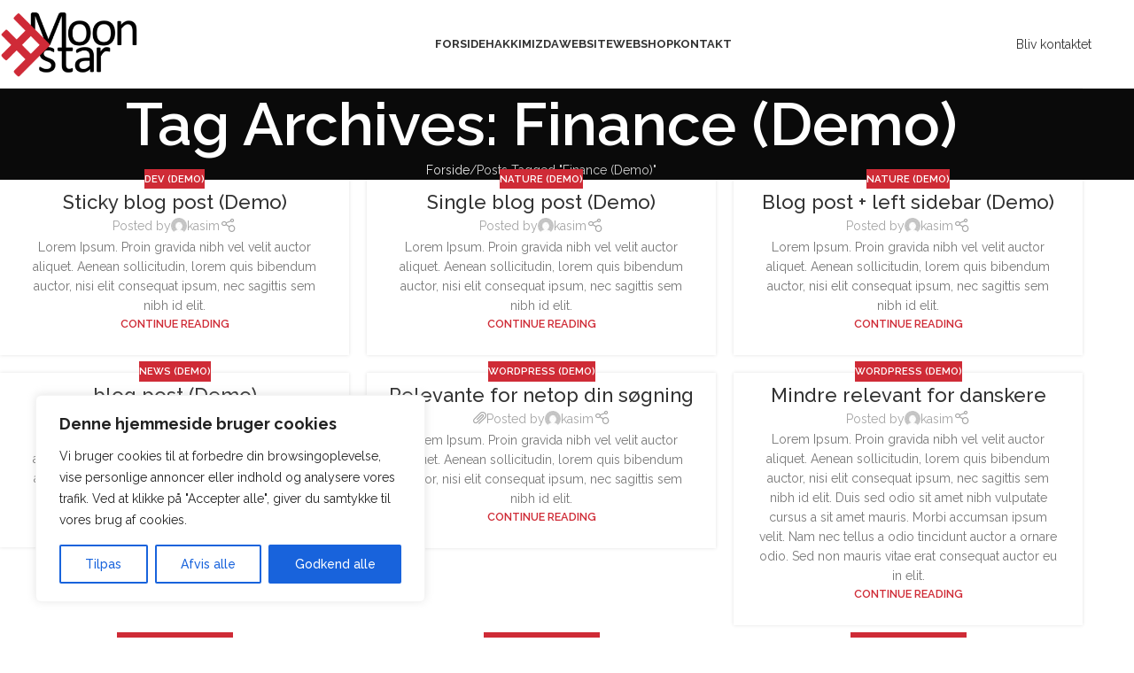

--- FILE ---
content_type: text/html; charset=UTF-8
request_url: https://moonstar.dk/tag/finance/
body_size: 170859
content:
<!DOCTYPE html>
<html lang="da-DK">
<head>
	<meta charset="UTF-8">
	<link rel="profile" href="https://gmpg.org/xfn/11">
	<link rel="pingback" href="https://moonstar.dk/xmlrpc.php">

	<meta name='robots' content='index, follow, max-image-preview:large, max-snippet:-1, max-video-preview:-1' />

	<!-- This site is optimized with the Yoast SEO plugin v26.6 - https://yoast.com/wordpress/plugins/seo/ -->
	<title>Finance (Demo) Arkiv - MoonStar Webdesign</title>
	<link rel="canonical" href="https://moonstar.dk/tag/finance/" />
	<meta property="og:locale" content="da_DK" />
	<meta property="og:type" content="article" />
	<meta property="og:title" content="Finance (Demo) Arkiv - MoonStar Webdesign" />
	<meta property="og:url" content="https://moonstar.dk/tag/finance/" />
	<meta property="og:site_name" content="MoonStar Webdesign" />
	<meta name="twitter:card" content="summary_large_image" />
	<script type="application/ld+json" class="yoast-schema-graph">{"@context":"https://schema.org","@graph":[{"@type":"CollectionPage","@id":"https://moonstar.dk/tag/finance/","url":"https://moonstar.dk/tag/finance/","name":"Finance (Demo) Arkiv - MoonStar Webdesign","isPartOf":{"@id":"https://moonstar.dk/#website"},"primaryImageOfPage":{"@id":"https://moonstar.dk/tag/finance/#primaryimage"},"image":{"@id":"https://moonstar.dk/tag/finance/#primaryimage"},"thumbnailUrl":"","breadcrumb":{"@id":"https://moonstar.dk/tag/finance/#breadcrumb"},"inLanguage":"da-DK"},{"@type":"ImageObject","inLanguage":"da-DK","@id":"https://moonstar.dk/tag/finance/#primaryimage","url":"","contentUrl":""},{"@type":"BreadcrumbList","@id":"https://moonstar.dk/tag/finance/#breadcrumb","itemListElement":[{"@type":"ListItem","position":1,"name":"Hjem","item":"https://moonstar.dk/"},{"@type":"ListItem","position":2,"name":"Finance (Demo)"}]},{"@type":"WebSite","@id":"https://moonstar.dk/#website","url":"https://moonstar.dk/","name":"MoonStar Webdesign","description":"Webbureau i Odense- Professionel Hjemmeside og Digital Marketing","potentialAction":[{"@type":"SearchAction","target":{"@type":"EntryPoint","urlTemplate":"https://moonstar.dk/?s={search_term_string}"},"query-input":{"@type":"PropertyValueSpecification","valueRequired":true,"valueName":"search_term_string"}}],"inLanguage":"da-DK"}]}</script>
	<!-- / Yoast SEO plugin. -->


<link rel='dns-prefetch' href='//www.googletagmanager.com' />
<link rel='dns-prefetch' href='//stats.wp.com' />
<link rel='dns-prefetch' href='//fonts.googleapis.com' />
<link rel='dns-prefetch' href='//pagead2.googlesyndication.com' />
<link rel="alternate" type="application/rss+xml" title="MoonStar Webdesign &raquo; Feed" href="https://moonstar.dk/feed/" />
<link rel="alternate" type="application/rss+xml" title="MoonStar Webdesign &raquo; Finance (Demo)-tag-feed" href="https://moonstar.dk/tag/finance/feed/" />
<style id='wp-img-auto-sizes-contain-inline-css' type='text/css'>
img:is([sizes=auto i],[sizes^="auto," i]){contain-intrinsic-size:3000px 1500px}
/*# sourceURL=wp-img-auto-sizes-contain-inline-css */
</style>
<style id='wp-block-library-inline-css' type='text/css'>
:root{--wp-block-synced-color:#7a00df;--wp-block-synced-color--rgb:122,0,223;--wp-bound-block-color:var(--wp-block-synced-color);--wp-editor-canvas-background:#ddd;--wp-admin-theme-color:#007cba;--wp-admin-theme-color--rgb:0,124,186;--wp-admin-theme-color-darker-10:#006ba1;--wp-admin-theme-color-darker-10--rgb:0,107,160.5;--wp-admin-theme-color-darker-20:#005a87;--wp-admin-theme-color-darker-20--rgb:0,90,135;--wp-admin-border-width-focus:2px}@media (min-resolution:192dpi){:root{--wp-admin-border-width-focus:1.5px}}.wp-element-button{cursor:pointer}:root .has-very-light-gray-background-color{background-color:#eee}:root .has-very-dark-gray-background-color{background-color:#313131}:root .has-very-light-gray-color{color:#eee}:root .has-very-dark-gray-color{color:#313131}:root .has-vivid-green-cyan-to-vivid-cyan-blue-gradient-background{background:linear-gradient(135deg,#00d084,#0693e3)}:root .has-purple-crush-gradient-background{background:linear-gradient(135deg,#34e2e4,#4721fb 50%,#ab1dfe)}:root .has-hazy-dawn-gradient-background{background:linear-gradient(135deg,#faaca8,#dad0ec)}:root .has-subdued-olive-gradient-background{background:linear-gradient(135deg,#fafae1,#67a671)}:root .has-atomic-cream-gradient-background{background:linear-gradient(135deg,#fdd79a,#004a59)}:root .has-nightshade-gradient-background{background:linear-gradient(135deg,#330968,#31cdcf)}:root .has-midnight-gradient-background{background:linear-gradient(135deg,#020381,#2874fc)}:root{--wp--preset--font-size--normal:16px;--wp--preset--font-size--huge:42px}.has-regular-font-size{font-size:1em}.has-larger-font-size{font-size:2.625em}.has-normal-font-size{font-size:var(--wp--preset--font-size--normal)}.has-huge-font-size{font-size:var(--wp--preset--font-size--huge)}.has-text-align-center{text-align:center}.has-text-align-left{text-align:left}.has-text-align-right{text-align:right}.has-fit-text{white-space:nowrap!important}#end-resizable-editor-section{display:none}.aligncenter{clear:both}.items-justified-left{justify-content:flex-start}.items-justified-center{justify-content:center}.items-justified-right{justify-content:flex-end}.items-justified-space-between{justify-content:space-between}.screen-reader-text{border:0;clip-path:inset(50%);height:1px;margin:-1px;overflow:hidden;padding:0;position:absolute;width:1px;word-wrap:normal!important}.screen-reader-text:focus{background-color:#ddd;clip-path:none;color:#444;display:block;font-size:1em;height:auto;left:5px;line-height:normal;padding:15px 23px 14px;text-decoration:none;top:5px;width:auto;z-index:100000}html :where(.has-border-color){border-style:solid}html :where([style*=border-top-color]){border-top-style:solid}html :where([style*=border-right-color]){border-right-style:solid}html :where([style*=border-bottom-color]){border-bottom-style:solid}html :where([style*=border-left-color]){border-left-style:solid}html :where([style*=border-width]){border-style:solid}html :where([style*=border-top-width]){border-top-style:solid}html :where([style*=border-right-width]){border-right-style:solid}html :where([style*=border-bottom-width]){border-bottom-style:solid}html :where([style*=border-left-width]){border-left-style:solid}html :where(img[class*=wp-image-]){height:auto;max-width:100%}:where(figure){margin:0 0 1em}html :where(.is-position-sticky){--wp-admin--admin-bar--position-offset:var(--wp-admin--admin-bar--height,0px)}@media screen and (max-width:600px){html :where(.is-position-sticky){--wp-admin--admin-bar--position-offset:0px}}

/*# sourceURL=wp-block-library-inline-css */
</style><style id='global-styles-inline-css' type='text/css'>
:root{--wp--preset--aspect-ratio--square: 1;--wp--preset--aspect-ratio--4-3: 4/3;--wp--preset--aspect-ratio--3-4: 3/4;--wp--preset--aspect-ratio--3-2: 3/2;--wp--preset--aspect-ratio--2-3: 2/3;--wp--preset--aspect-ratio--16-9: 16/9;--wp--preset--aspect-ratio--9-16: 9/16;--wp--preset--color--black: #000000;--wp--preset--color--cyan-bluish-gray: #abb8c3;--wp--preset--color--white: #ffffff;--wp--preset--color--pale-pink: #f78da7;--wp--preset--color--vivid-red: #cf2e2e;--wp--preset--color--luminous-vivid-orange: #ff6900;--wp--preset--color--luminous-vivid-amber: #fcb900;--wp--preset--color--light-green-cyan: #7bdcb5;--wp--preset--color--vivid-green-cyan: #00d084;--wp--preset--color--pale-cyan-blue: #8ed1fc;--wp--preset--color--vivid-cyan-blue: #0693e3;--wp--preset--color--vivid-purple: #9b51e0;--wp--preset--gradient--vivid-cyan-blue-to-vivid-purple: linear-gradient(135deg,rgb(6,147,227) 0%,rgb(155,81,224) 100%);--wp--preset--gradient--light-green-cyan-to-vivid-green-cyan: linear-gradient(135deg,rgb(122,220,180) 0%,rgb(0,208,130) 100%);--wp--preset--gradient--luminous-vivid-amber-to-luminous-vivid-orange: linear-gradient(135deg,rgb(252,185,0) 0%,rgb(255,105,0) 100%);--wp--preset--gradient--luminous-vivid-orange-to-vivid-red: linear-gradient(135deg,rgb(255,105,0) 0%,rgb(207,46,46) 100%);--wp--preset--gradient--very-light-gray-to-cyan-bluish-gray: linear-gradient(135deg,rgb(238,238,238) 0%,rgb(169,184,195) 100%);--wp--preset--gradient--cool-to-warm-spectrum: linear-gradient(135deg,rgb(74,234,220) 0%,rgb(151,120,209) 20%,rgb(207,42,186) 40%,rgb(238,44,130) 60%,rgb(251,105,98) 80%,rgb(254,248,76) 100%);--wp--preset--gradient--blush-light-purple: linear-gradient(135deg,rgb(255,206,236) 0%,rgb(152,150,240) 100%);--wp--preset--gradient--blush-bordeaux: linear-gradient(135deg,rgb(254,205,165) 0%,rgb(254,45,45) 50%,rgb(107,0,62) 100%);--wp--preset--gradient--luminous-dusk: linear-gradient(135deg,rgb(255,203,112) 0%,rgb(199,81,192) 50%,rgb(65,88,208) 100%);--wp--preset--gradient--pale-ocean: linear-gradient(135deg,rgb(255,245,203) 0%,rgb(182,227,212) 50%,rgb(51,167,181) 100%);--wp--preset--gradient--electric-grass: linear-gradient(135deg,rgb(202,248,128) 0%,rgb(113,206,126) 100%);--wp--preset--gradient--midnight: linear-gradient(135deg,rgb(2,3,129) 0%,rgb(40,116,252) 100%);--wp--preset--font-size--small: 13px;--wp--preset--font-size--medium: 20px;--wp--preset--font-size--large: 36px;--wp--preset--font-size--x-large: 42px;--wp--preset--spacing--20: 0.44rem;--wp--preset--spacing--30: 0.67rem;--wp--preset--spacing--40: 1rem;--wp--preset--spacing--50: 1.5rem;--wp--preset--spacing--60: 2.25rem;--wp--preset--spacing--70: 3.38rem;--wp--preset--spacing--80: 5.06rem;--wp--preset--shadow--natural: 6px 6px 9px rgba(0, 0, 0, 0.2);--wp--preset--shadow--deep: 12px 12px 50px rgba(0, 0, 0, 0.4);--wp--preset--shadow--sharp: 6px 6px 0px rgba(0, 0, 0, 0.2);--wp--preset--shadow--outlined: 6px 6px 0px -3px rgb(255, 255, 255), 6px 6px rgb(0, 0, 0);--wp--preset--shadow--crisp: 6px 6px 0px rgb(0, 0, 0);}:where(body) { margin: 0; }.wp-site-blocks > .alignleft { float: left; margin-right: 2em; }.wp-site-blocks > .alignright { float: right; margin-left: 2em; }.wp-site-blocks > .aligncenter { justify-content: center; margin-left: auto; margin-right: auto; }:where(.is-layout-flex){gap: 0.5em;}:where(.is-layout-grid){gap: 0.5em;}.is-layout-flow > .alignleft{float: left;margin-inline-start: 0;margin-inline-end: 2em;}.is-layout-flow > .alignright{float: right;margin-inline-start: 2em;margin-inline-end: 0;}.is-layout-flow > .aligncenter{margin-left: auto !important;margin-right: auto !important;}.is-layout-constrained > .alignleft{float: left;margin-inline-start: 0;margin-inline-end: 2em;}.is-layout-constrained > .alignright{float: right;margin-inline-start: 2em;margin-inline-end: 0;}.is-layout-constrained > .aligncenter{margin-left: auto !important;margin-right: auto !important;}.is-layout-constrained > :where(:not(.alignleft):not(.alignright):not(.alignfull)){margin-left: auto !important;margin-right: auto !important;}body .is-layout-flex{display: flex;}.is-layout-flex{flex-wrap: wrap;align-items: center;}.is-layout-flex > :is(*, div){margin: 0;}body .is-layout-grid{display: grid;}.is-layout-grid > :is(*, div){margin: 0;}body{padding-top: 0px;padding-right: 0px;padding-bottom: 0px;padding-left: 0px;}a:where(:not(.wp-element-button)){text-decoration: none;}:root :where(.wp-element-button, .wp-block-button__link){background-color: #32373c;border-width: 0;color: #fff;font-family: inherit;font-size: inherit;font-style: inherit;font-weight: inherit;letter-spacing: inherit;line-height: inherit;padding-top: calc(0.667em + 2px);padding-right: calc(1.333em + 2px);padding-bottom: calc(0.667em + 2px);padding-left: calc(1.333em + 2px);text-decoration: none;text-transform: inherit;}.has-black-color{color: var(--wp--preset--color--black) !important;}.has-cyan-bluish-gray-color{color: var(--wp--preset--color--cyan-bluish-gray) !important;}.has-white-color{color: var(--wp--preset--color--white) !important;}.has-pale-pink-color{color: var(--wp--preset--color--pale-pink) !important;}.has-vivid-red-color{color: var(--wp--preset--color--vivid-red) !important;}.has-luminous-vivid-orange-color{color: var(--wp--preset--color--luminous-vivid-orange) !important;}.has-luminous-vivid-amber-color{color: var(--wp--preset--color--luminous-vivid-amber) !important;}.has-light-green-cyan-color{color: var(--wp--preset--color--light-green-cyan) !important;}.has-vivid-green-cyan-color{color: var(--wp--preset--color--vivid-green-cyan) !important;}.has-pale-cyan-blue-color{color: var(--wp--preset--color--pale-cyan-blue) !important;}.has-vivid-cyan-blue-color{color: var(--wp--preset--color--vivid-cyan-blue) !important;}.has-vivid-purple-color{color: var(--wp--preset--color--vivid-purple) !important;}.has-black-background-color{background-color: var(--wp--preset--color--black) !important;}.has-cyan-bluish-gray-background-color{background-color: var(--wp--preset--color--cyan-bluish-gray) !important;}.has-white-background-color{background-color: var(--wp--preset--color--white) !important;}.has-pale-pink-background-color{background-color: var(--wp--preset--color--pale-pink) !important;}.has-vivid-red-background-color{background-color: var(--wp--preset--color--vivid-red) !important;}.has-luminous-vivid-orange-background-color{background-color: var(--wp--preset--color--luminous-vivid-orange) !important;}.has-luminous-vivid-amber-background-color{background-color: var(--wp--preset--color--luminous-vivid-amber) !important;}.has-light-green-cyan-background-color{background-color: var(--wp--preset--color--light-green-cyan) !important;}.has-vivid-green-cyan-background-color{background-color: var(--wp--preset--color--vivid-green-cyan) !important;}.has-pale-cyan-blue-background-color{background-color: var(--wp--preset--color--pale-cyan-blue) !important;}.has-vivid-cyan-blue-background-color{background-color: var(--wp--preset--color--vivid-cyan-blue) !important;}.has-vivid-purple-background-color{background-color: var(--wp--preset--color--vivid-purple) !important;}.has-black-border-color{border-color: var(--wp--preset--color--black) !important;}.has-cyan-bluish-gray-border-color{border-color: var(--wp--preset--color--cyan-bluish-gray) !important;}.has-white-border-color{border-color: var(--wp--preset--color--white) !important;}.has-pale-pink-border-color{border-color: var(--wp--preset--color--pale-pink) !important;}.has-vivid-red-border-color{border-color: var(--wp--preset--color--vivid-red) !important;}.has-luminous-vivid-orange-border-color{border-color: var(--wp--preset--color--luminous-vivid-orange) !important;}.has-luminous-vivid-amber-border-color{border-color: var(--wp--preset--color--luminous-vivid-amber) !important;}.has-light-green-cyan-border-color{border-color: var(--wp--preset--color--light-green-cyan) !important;}.has-vivid-green-cyan-border-color{border-color: var(--wp--preset--color--vivid-green-cyan) !important;}.has-pale-cyan-blue-border-color{border-color: var(--wp--preset--color--pale-cyan-blue) !important;}.has-vivid-cyan-blue-border-color{border-color: var(--wp--preset--color--vivid-cyan-blue) !important;}.has-vivid-purple-border-color{border-color: var(--wp--preset--color--vivid-purple) !important;}.has-vivid-cyan-blue-to-vivid-purple-gradient-background{background: var(--wp--preset--gradient--vivid-cyan-blue-to-vivid-purple) !important;}.has-light-green-cyan-to-vivid-green-cyan-gradient-background{background: var(--wp--preset--gradient--light-green-cyan-to-vivid-green-cyan) !important;}.has-luminous-vivid-amber-to-luminous-vivid-orange-gradient-background{background: var(--wp--preset--gradient--luminous-vivid-amber-to-luminous-vivid-orange) !important;}.has-luminous-vivid-orange-to-vivid-red-gradient-background{background: var(--wp--preset--gradient--luminous-vivid-orange-to-vivid-red) !important;}.has-very-light-gray-to-cyan-bluish-gray-gradient-background{background: var(--wp--preset--gradient--very-light-gray-to-cyan-bluish-gray) !important;}.has-cool-to-warm-spectrum-gradient-background{background: var(--wp--preset--gradient--cool-to-warm-spectrum) !important;}.has-blush-light-purple-gradient-background{background: var(--wp--preset--gradient--blush-light-purple) !important;}.has-blush-bordeaux-gradient-background{background: var(--wp--preset--gradient--blush-bordeaux) !important;}.has-luminous-dusk-gradient-background{background: var(--wp--preset--gradient--luminous-dusk) !important;}.has-pale-ocean-gradient-background{background: var(--wp--preset--gradient--pale-ocean) !important;}.has-electric-grass-gradient-background{background: var(--wp--preset--gradient--electric-grass) !important;}.has-midnight-gradient-background{background: var(--wp--preset--gradient--midnight) !important;}.has-small-font-size{font-size: var(--wp--preset--font-size--small) !important;}.has-medium-font-size{font-size: var(--wp--preset--font-size--medium) !important;}.has-large-font-size{font-size: var(--wp--preset--font-size--large) !important;}.has-x-large-font-size{font-size: var(--wp--preset--font-size--x-large) !important;}
/*# sourceURL=global-styles-inline-css */
</style>

<link rel='stylesheet' id='js_composer_front-css' href='https://moonstar.dk/wp-content/plugins/js_composer/assets/css/js_composer.min.css?ver=8.6.1' type='text/css' media='all' />
<link rel='stylesheet' id='wd-style-base-css' href='https://moonstar.dk/wp-content/themes/woodmart/css/parts/base.min.css?ver=8.2.7' type='text/css' media='all' />
<link rel='stylesheet' id='wd-helpers-wpb-elem-css' href='https://moonstar.dk/wp-content/themes/woodmart/css/parts/helpers-wpb-elem.min.css?ver=8.2.7' type='text/css' media='all' />
<link rel='stylesheet' id='wd-revolution-slider-css' href='https://moonstar.dk/wp-content/themes/woodmart/css/parts/int-rev-slider.min.css?ver=8.2.7' type='text/css' media='all' />
<link rel='stylesheet' id='wd-wpbakery-base-css' href='https://moonstar.dk/wp-content/themes/woodmart/css/parts/int-wpb-base.min.css?ver=8.2.7' type='text/css' media='all' />
<link rel='stylesheet' id='wd-wpbakery-base-deprecated-css' href='https://moonstar.dk/wp-content/themes/woodmart/css/parts/int-wpb-base-deprecated.min.css?ver=8.2.7' type='text/css' media='all' />
<link rel='stylesheet' id='wd-int-wordfence-css' href='https://moonstar.dk/wp-content/themes/woodmart/css/parts/int-wordfence.min.css?ver=8.2.7' type='text/css' media='all' />
<link rel='stylesheet' id='wd-wp-blocks-css' href='https://moonstar.dk/wp-content/themes/woodmart/css/parts/wp-blocks.min.css?ver=8.2.7' type='text/css' media='all' />
<link rel='stylesheet' id='wd-header-base-css' href='https://moonstar.dk/wp-content/themes/woodmart/css/parts/header-base.min.css?ver=8.2.7' type='text/css' media='all' />
<link rel='stylesheet' id='wd-mod-tools-css' href='https://moonstar.dk/wp-content/themes/woodmart/css/parts/mod-tools.min.css?ver=8.2.7' type='text/css' media='all' />
<link rel='stylesheet' id='wd-header-elements-base-css' href='https://moonstar.dk/wp-content/themes/woodmart/css/parts/header-el-base.min.css?ver=8.2.7' type='text/css' media='all' />
<link rel='stylesheet' id='wd-mfp-popup-css' href='https://moonstar.dk/wp-content/themes/woodmart/css/parts/lib-magnific-popup.min.css?ver=8.2.7' type='text/css' media='all' />
<link rel='stylesheet' id='wd-button-css' href='https://moonstar.dk/wp-content/themes/woodmart/css/parts/el-button.min.css?ver=8.2.7' type='text/css' media='all' />
<link rel='stylesheet' id='wd-section-title-css' href='https://moonstar.dk/wp-content/themes/woodmart/css/parts/el-section-title.min.css?ver=8.2.7' type='text/css' media='all' />
<link rel='stylesheet' id='wd-mod-highlighted-text-css' href='https://moonstar.dk/wp-content/themes/woodmart/css/parts/mod-highlighted-text.min.css?ver=8.2.7' type='text/css' media='all' />
<link rel='stylesheet' id='wd-text-block-css' href='https://moonstar.dk/wp-content/themes/woodmart/css/parts/el-text-block.min.css?ver=8.2.7' type='text/css' media='all' />
<link rel='stylesheet' id='wd-wpcf7-css' href='https://moonstar.dk/wp-content/themes/woodmart/css/parts/int-wpcf7.min.css?ver=8.2.7' type='text/css' media='all' />
<link rel='stylesheet' id='wd-header-mobile-nav-dropdown-css' href='https://moonstar.dk/wp-content/themes/woodmart/css/parts/header-el-mobile-nav-dropdown.min.css?ver=8.2.7' type='text/css' media='all' />
<link rel='stylesheet' id='wd-page-title-css' href='https://moonstar.dk/wp-content/themes/woodmart/css/parts/page-title.min.css?ver=8.2.7' type='text/css' media='all' />
<link rel='stylesheet' id='wd-blog-loop-base-css' href='https://moonstar.dk/wp-content/themes/woodmart/css/parts/blog-loop-base.min.css?ver=8.2.7' type='text/css' media='all' />
<link rel='stylesheet' id='wd-post-types-mod-predefined-css' href='https://moonstar.dk/wp-content/themes/woodmart/css/parts/post-types-mod-predefined.min.css?ver=8.2.7' type='text/css' media='all' />
<link rel='stylesheet' id='wd-blog-loop-design-masonry-css' href='https://moonstar.dk/wp-content/themes/woodmart/css/parts/blog-loop-design-masonry.min.css?ver=8.2.7' type='text/css' media='all' />
<link rel='stylesheet' id='wd-post-types-mod-categories-style-bg-css' href='https://moonstar.dk/wp-content/themes/woodmart/css/parts/post-types-mod-categories-style-bg.min.css?ver=8.2.7' type='text/css' media='all' />
<link rel='stylesheet' id='wd-post-types-mod-date-style-bg-css' href='https://moonstar.dk/wp-content/themes/woodmart/css/parts/post-types-mod-date-style-bg.min.css?ver=8.2.7' type='text/css' media='all' />
<link rel='stylesheet' id='wd-blog-mod-author-css' href='https://moonstar.dk/wp-content/themes/woodmart/css/parts/blog-mod-author.min.css?ver=8.2.7' type='text/css' media='all' />
<link rel='stylesheet' id='wd-social-icons-css' href='https://moonstar.dk/wp-content/themes/woodmart/css/parts/el-social-icons.min.css?ver=8.2.7' type='text/css' media='all' />
<link rel='stylesheet' id='wd-widget-collapse-css' href='https://moonstar.dk/wp-content/themes/woodmart/css/parts/opt-widget-collapse.min.css?ver=8.2.7' type='text/css' media='all' />
<link rel='stylesheet' id='wd-footer-base-css' href='https://moonstar.dk/wp-content/themes/woodmart/css/parts/footer-base.min.css?ver=8.2.7' type='text/css' media='all' />
<link rel='stylesheet' id='wd-social-icons-styles-css' href='https://moonstar.dk/wp-content/themes/woodmart/css/parts/el-social-styles.min.css?ver=8.2.7' type='text/css' media='all' />
<link rel='stylesheet' id='wd-el-menu-css' href='https://moonstar.dk/wp-content/themes/woodmart/css/parts/el-menu.min.css?ver=8.2.7' type='text/css' media='all' />
<link rel='stylesheet' id='wd-el-menu-wpb-elem-css' href='https://moonstar.dk/wp-content/themes/woodmart/css/parts/el-menu-wpb-elem.min.css?ver=8.2.7' type='text/css' media='all' />
<link rel='stylesheet' id='wd-scroll-top-css' href='https://moonstar.dk/wp-content/themes/woodmart/css/parts/opt-scrolltotop.min.css?ver=8.2.7' type='text/css' media='all' />
<link rel='stylesheet' id='xts-google-fonts-css' href='https://fonts.googleapis.com/css?family=Raleway%3A400%2C600%2C500%2C700&#038;ver=8.2.7' type='text/css' media='all' />
<script type="text/javascript" id="cookie-law-info-js-extra">
/* <![CDATA[ */
var _ckyConfig = {"_ipData":[],"_assetsURL":"https://moonstar.dk/wp-content/plugins/cookie-law-info/lite/frontend/images/","_publicURL":"https://moonstar.dk","_expiry":"365","_categories":[{"name":"N\u00f8dvendig","slug":"necessary","isNecessary":true,"ccpaDoNotSell":true,"cookies":[],"active":true,"defaultConsent":{"gdpr":true,"ccpa":true}},{"name":"Funktionel","slug":"functional","isNecessary":false,"ccpaDoNotSell":true,"cookies":[],"active":true,"defaultConsent":{"gdpr":false,"ccpa":false}},{"name":"Analytics","slug":"analytics","isNecessary":false,"ccpaDoNotSell":true,"cookies":[],"active":true,"defaultConsent":{"gdpr":false,"ccpa":false}},{"name":"Pr\u00e6station","slug":"performance","isNecessary":false,"ccpaDoNotSell":true,"cookies":[],"active":true,"defaultConsent":{"gdpr":false,"ccpa":false}},{"name":"Annonce","slug":"advertisement","isNecessary":false,"ccpaDoNotSell":true,"cookies":[],"active":true,"defaultConsent":{"gdpr":false,"ccpa":false}}],"_activeLaw":"gdpr","_rootDomain":"","_block":"1","_showBanner":"1","_bannerConfig":{"settings":{"type":"box","preferenceCenterType":"popup","position":"bottom-left","applicableLaw":"gdpr"},"behaviours":{"reloadBannerOnAccept":false,"loadAnalyticsByDefault":false,"animations":{"onLoad":"animate","onHide":"sticky"}},"config":{"revisitConsent":{"status":true,"tag":"revisit-consent","position":"bottom-left","meta":{"url":"#"},"styles":{"background-color":"#0056A7"},"elements":{"title":{"type":"text","tag":"revisit-consent-title","status":true,"styles":{"color":"#0056a7"}}}},"preferenceCenter":{"toggle":{"status":true,"tag":"detail-category-toggle","type":"toggle","states":{"active":{"styles":{"background-color":"#1863DC"}},"inactive":{"styles":{"background-color":"#D0D5D2"}}}}},"categoryPreview":{"status":false,"toggle":{"status":true,"tag":"detail-category-preview-toggle","type":"toggle","states":{"active":{"styles":{"background-color":"#1863DC"}},"inactive":{"styles":{"background-color":"#D0D5D2"}}}}},"videoPlaceholder":{"status":true,"styles":{"background-color":"#000000","border-color":"#000000","color":"#ffffff"}},"readMore":{"status":false,"tag":"readmore-button","type":"link","meta":{"noFollow":true,"newTab":true},"styles":{"color":"#1863DC","background-color":"transparent","border-color":"transparent"}},"showMore":{"status":true,"tag":"show-desc-button","type":"button","styles":{"color":"#1863DC"}},"showLess":{"status":true,"tag":"hide-desc-button","type":"button","styles":{"color":"#1863DC"}},"alwaysActive":{"status":true,"tag":"always-active","styles":{"color":"#008000"}},"manualLinks":{"status":true,"tag":"manual-links","type":"link","styles":{"color":"#1863DC"}},"auditTable":{"status":true},"optOption":{"status":true,"toggle":{"status":true,"tag":"optout-option-toggle","type":"toggle","states":{"active":{"styles":{"background-color":"#1863dc"}},"inactive":{"styles":{"background-color":"#FFFFFF"}}}}}}},"_version":"3.3.9","_logConsent":"1","_tags":[{"tag":"accept-button","styles":{"color":"#FFFFFF","background-color":"#1863DC","border-color":"#1863DC"}},{"tag":"reject-button","styles":{"color":"#1863DC","background-color":"transparent","border-color":"#1863DC"}},{"tag":"settings-button","styles":{"color":"#1863DC","background-color":"transparent","border-color":"#1863DC"}},{"tag":"readmore-button","styles":{"color":"#1863DC","background-color":"transparent","border-color":"transparent"}},{"tag":"donotsell-button","styles":{"color":"#1863DC","background-color":"transparent","border-color":"transparent"}},{"tag":"show-desc-button","styles":{"color":"#1863DC"}},{"tag":"hide-desc-button","styles":{"color":"#1863DC"}},{"tag":"cky-always-active","styles":[]},{"tag":"cky-link","styles":[]},{"tag":"accept-button","styles":{"color":"#FFFFFF","background-color":"#1863DC","border-color":"#1863DC"}},{"tag":"revisit-consent","styles":{"background-color":"#0056A7"}}],"_shortCodes":[{"key":"cky_readmore","content":"\u003Ca href=\"#\" class=\"cky-policy\" aria-label=\"Cookiepolitik\" target=\"_blank\" rel=\"noopener\" data-cky-tag=\"readmore-button\"\u003ECookiepolitik\u003C/a\u003E","tag":"readmore-button","status":false,"attributes":{"rel":"nofollow","target":"_blank"}},{"key":"cky_show_desc","content":"\u003Cbutton class=\"cky-show-desc-btn\" data-cky-tag=\"show-desc-button\" aria-label=\"Show more\"\u003EShow more\u003C/button\u003E","tag":"show-desc-button","status":true,"attributes":[]},{"key":"cky_hide_desc","content":"\u003Cbutton class=\"cky-show-desc-btn\" data-cky-tag=\"hide-desc-button\" aria-label=\"Show less\"\u003EShow less\u003C/button\u003E","tag":"hide-desc-button","status":true,"attributes":[]},{"key":"cky_optout_show_desc","content":"[cky_optout_show_desc]","tag":"optout-show-desc-button","status":true,"attributes":[]},{"key":"cky_optout_hide_desc","content":"[cky_optout_hide_desc]","tag":"optout-hide-desc-button","status":true,"attributes":[]},{"key":"cky_category_toggle_label","content":"[cky_{{status}}_category_label] [cky_preference_{{category_slug}}_title]","tag":"","status":true,"attributes":[]},{"key":"cky_enable_category_label","content":"Enable","tag":"","status":true,"attributes":[]},{"key":"cky_disable_category_label","content":"Disable","tag":"","status":true,"attributes":[]},{"key":"cky_video_placeholder","content":"\u003Cdiv class=\"video-placeholder-normal\" data-cky-tag=\"video-placeholder\" id=\"[UNIQUEID]\"\u003E\u003Cp class=\"video-placeholder-text-normal\" data-cky-tag=\"placeholder-title\"\u003EPlease accept cookies to access this content\u003C/p\u003E\u003C/div\u003E","tag":"","status":true,"attributes":[]},{"key":"cky_enable_optout_label","content":"Enable","tag":"","status":true,"attributes":[]},{"key":"cky_disable_optout_label","content":"Disable","tag":"","status":true,"attributes":[]},{"key":"cky_optout_toggle_label","content":"[cky_{{status}}_optout_label] [cky_optout_option_title]","tag":"","status":true,"attributes":[]},{"key":"cky_optout_option_title","content":"Do Not Sell or Share My Personal Information","tag":"","status":true,"attributes":[]},{"key":"cky_optout_close_label","content":"Close","tag":"","status":true,"attributes":[]},{"key":"cky_preference_close_label","content":"Close","tag":"","status":true,"attributes":[]}],"_rtl":"","_language":"da","_providersToBlock":[]};
var _ckyStyles = {"css":".cky-overlay{background: #000000; opacity: 0.4; position: fixed; top: 0; left: 0; width: 100%; height: 100%; z-index: 99999999;}.cky-hide{display: none;}.cky-btn-revisit-wrapper{display: flex; align-items: center; justify-content: center; background: #0056a7; width: 45px; height: 45px; border-radius: 50%; position: fixed; z-index: 999999; cursor: pointer;}.cky-revisit-bottom-left{bottom: 15px; left: 15px;}.cky-revisit-bottom-right{bottom: 15px; right: 15px;}.cky-btn-revisit-wrapper .cky-btn-revisit{display: flex; align-items: center; justify-content: center; background: none; border: none; cursor: pointer; position: relative; margin: 0; padding: 0;}.cky-btn-revisit-wrapper .cky-btn-revisit img{max-width: fit-content; margin: 0; height: 30px; width: 30px;}.cky-revisit-bottom-left:hover::before{content: attr(data-tooltip); position: absolute; background: #4e4b66; color: #ffffff; left: calc(100% + 7px); font-size: 12px; line-height: 16px; width: max-content; padding: 4px 8px; border-radius: 4px;}.cky-revisit-bottom-left:hover::after{position: absolute; content: \"\"; border: 5px solid transparent; left: calc(100% + 2px); border-left-width: 0; border-right-color: #4e4b66;}.cky-revisit-bottom-right:hover::before{content: attr(data-tooltip); position: absolute; background: #4e4b66; color: #ffffff; right: calc(100% + 7px); font-size: 12px; line-height: 16px; width: max-content; padding: 4px 8px; border-radius: 4px;}.cky-revisit-bottom-right:hover::after{position: absolute; content: \"\"; border: 5px solid transparent; right: calc(100% + 2px); border-right-width: 0; border-left-color: #4e4b66;}.cky-revisit-hide{display: none;}.cky-consent-container{position: fixed; width: 440px; box-sizing: border-box; z-index: 9999999; border-radius: 6px;}.cky-consent-container .cky-consent-bar{background: #ffffff; border: 1px solid; padding: 20px 26px; box-shadow: 0 -1px 10px 0 #acabab4d; border-radius: 6px;}.cky-box-bottom-left{bottom: 40px; left: 40px;}.cky-box-bottom-right{bottom: 40px; right: 40px;}.cky-box-top-left{top: 40px; left: 40px;}.cky-box-top-right{top: 40px; right: 40px;}.cky-custom-brand-logo-wrapper .cky-custom-brand-logo{width: 100px; height: auto; margin: 0 0 12px 0;}.cky-notice .cky-title{color: #212121; font-weight: 700; font-size: 18px; line-height: 24px; margin: 0 0 12px 0;}.cky-notice-des *,.cky-preference-content-wrapper *,.cky-accordion-header-des *,.cky-gpc-wrapper .cky-gpc-desc *{font-size: 14px;}.cky-notice-des{color: #212121; font-size: 14px; line-height: 24px; font-weight: 400;}.cky-notice-des img{height: 25px; width: 25px;}.cky-consent-bar .cky-notice-des p,.cky-gpc-wrapper .cky-gpc-desc p,.cky-preference-body-wrapper .cky-preference-content-wrapper p,.cky-accordion-header-wrapper .cky-accordion-header-des p,.cky-cookie-des-table li div:last-child p{color: inherit; margin-top: 0; overflow-wrap: break-word;}.cky-notice-des P:last-child,.cky-preference-content-wrapper p:last-child,.cky-cookie-des-table li div:last-child p:last-child,.cky-gpc-wrapper .cky-gpc-desc p:last-child{margin-bottom: 0;}.cky-notice-des a.cky-policy,.cky-notice-des button.cky-policy{font-size: 14px; color: #1863dc; white-space: nowrap; cursor: pointer; background: transparent; border: 1px solid; text-decoration: underline;}.cky-notice-des button.cky-policy{padding: 0;}.cky-notice-des a.cky-policy:focus-visible,.cky-notice-des button.cky-policy:focus-visible,.cky-preference-content-wrapper .cky-show-desc-btn:focus-visible,.cky-accordion-header .cky-accordion-btn:focus-visible,.cky-preference-header .cky-btn-close:focus-visible,.cky-switch input[type=\"checkbox\"]:focus-visible,.cky-footer-wrapper a:focus-visible,.cky-btn:focus-visible{outline: 2px solid #1863dc; outline-offset: 2px;}.cky-btn:focus:not(:focus-visible),.cky-accordion-header .cky-accordion-btn:focus:not(:focus-visible),.cky-preference-content-wrapper .cky-show-desc-btn:focus:not(:focus-visible),.cky-btn-revisit-wrapper .cky-btn-revisit:focus:not(:focus-visible),.cky-preference-header .cky-btn-close:focus:not(:focus-visible),.cky-consent-bar .cky-banner-btn-close:focus:not(:focus-visible){outline: 0;}button.cky-show-desc-btn:not(:hover):not(:active){color: #1863dc; background: transparent;}button.cky-accordion-btn:not(:hover):not(:active),button.cky-banner-btn-close:not(:hover):not(:active),button.cky-btn-revisit:not(:hover):not(:active),button.cky-btn-close:not(:hover):not(:active){background: transparent;}.cky-consent-bar button:hover,.cky-modal.cky-modal-open button:hover,.cky-consent-bar button:focus,.cky-modal.cky-modal-open button:focus{text-decoration: none;}.cky-notice-btn-wrapper{display: flex; justify-content: flex-start; align-items: center; flex-wrap: wrap; margin-top: 16px;}.cky-notice-btn-wrapper .cky-btn{text-shadow: none; box-shadow: none;}.cky-btn{flex: auto; max-width: 100%; font-size: 14px; font-family: inherit; line-height: 24px; padding: 8px; font-weight: 500; margin: 0 8px 0 0; border-radius: 2px; cursor: pointer; text-align: center; text-transform: none; min-height: 0;}.cky-btn:hover{opacity: 0.8;}.cky-btn-customize{color: #1863dc; background: transparent; border: 2px solid #1863dc;}.cky-btn-reject{color: #1863dc; background: transparent; border: 2px solid #1863dc;}.cky-btn-accept{background: #1863dc; color: #ffffff; border: 2px solid #1863dc;}.cky-btn:last-child{margin-right: 0;}@media (max-width: 576px){.cky-box-bottom-left{bottom: 0; left: 0;}.cky-box-bottom-right{bottom: 0; right: 0;}.cky-box-top-left{top: 0; left: 0;}.cky-box-top-right{top: 0; right: 0;}}@media (max-width: 440px){.cky-box-bottom-left, .cky-box-bottom-right, .cky-box-top-left, .cky-box-top-right{width: 100%; max-width: 100%;}.cky-consent-container .cky-consent-bar{padding: 20px 0;}.cky-custom-brand-logo-wrapper, .cky-notice .cky-title, .cky-notice-des, .cky-notice-btn-wrapper{padding: 0 24px;}.cky-notice-des{max-height: 40vh; overflow-y: scroll;}.cky-notice-btn-wrapper{flex-direction: column; margin-top: 0;}.cky-btn{width: 100%; margin: 10px 0 0 0;}.cky-notice-btn-wrapper .cky-btn-customize{order: 2;}.cky-notice-btn-wrapper .cky-btn-reject{order: 3;}.cky-notice-btn-wrapper .cky-btn-accept{order: 1; margin-top: 16px;}}@media (max-width: 352px){.cky-notice .cky-title{font-size: 16px;}.cky-notice-des *{font-size: 12px;}.cky-notice-des, .cky-btn{font-size: 12px;}}.cky-modal.cky-modal-open{display: flex; visibility: visible; -webkit-transform: translate(-50%, -50%); -moz-transform: translate(-50%, -50%); -ms-transform: translate(-50%, -50%); -o-transform: translate(-50%, -50%); transform: translate(-50%, -50%); top: 50%; left: 50%; transition: all 1s ease;}.cky-modal{box-shadow: 0 32px 68px rgba(0, 0, 0, 0.3); margin: 0 auto; position: fixed; max-width: 100%; background: #ffffff; top: 50%; box-sizing: border-box; border-radius: 6px; z-index: 999999999; color: #212121; -webkit-transform: translate(-50%, 100%); -moz-transform: translate(-50%, 100%); -ms-transform: translate(-50%, 100%); -o-transform: translate(-50%, 100%); transform: translate(-50%, 100%); visibility: hidden; transition: all 0s ease;}.cky-preference-center{max-height: 79vh; overflow: hidden; width: 845px; overflow: hidden; flex: 1 1 0; display: flex; flex-direction: column; border-radius: 6px;}.cky-preference-header{display: flex; align-items: center; justify-content: space-between; padding: 22px 24px; border-bottom: 1px solid;}.cky-preference-header .cky-preference-title{font-size: 18px; font-weight: 700; line-height: 24px;}.cky-preference-header .cky-btn-close{margin: 0; cursor: pointer; vertical-align: middle; padding: 0; background: none; border: none; width: auto; height: auto; min-height: 0; line-height: 0; text-shadow: none; box-shadow: none;}.cky-preference-header .cky-btn-close img{margin: 0; height: 10px; width: 10px;}.cky-preference-body-wrapper{padding: 0 24px; flex: 1; overflow: auto; box-sizing: border-box;}.cky-preference-content-wrapper,.cky-gpc-wrapper .cky-gpc-desc{font-size: 14px; line-height: 24px; font-weight: 400; padding: 12px 0;}.cky-preference-content-wrapper{border-bottom: 1px solid;}.cky-preference-content-wrapper img{height: 25px; width: 25px;}.cky-preference-content-wrapper .cky-show-desc-btn{font-size: 14px; font-family: inherit; color: #1863dc; text-decoration: none; line-height: 24px; padding: 0; margin: 0; white-space: nowrap; cursor: pointer; background: transparent; border-color: transparent; text-transform: none; min-height: 0; text-shadow: none; box-shadow: none;}.cky-accordion-wrapper{margin-bottom: 10px;}.cky-accordion{border-bottom: 1px solid;}.cky-accordion:last-child{border-bottom: none;}.cky-accordion .cky-accordion-item{display: flex; margin-top: 10px;}.cky-accordion .cky-accordion-body{display: none;}.cky-accordion.cky-accordion-active .cky-accordion-body{display: block; padding: 0 22px; margin-bottom: 16px;}.cky-accordion-header-wrapper{cursor: pointer; width: 100%;}.cky-accordion-item .cky-accordion-header{display: flex; justify-content: space-between; align-items: center;}.cky-accordion-header .cky-accordion-btn{font-size: 16px; font-family: inherit; color: #212121; line-height: 24px; background: none; border: none; font-weight: 700; padding: 0; margin: 0; cursor: pointer; text-transform: none; min-height: 0; text-shadow: none; box-shadow: none;}.cky-accordion-header .cky-always-active{color: #008000; font-weight: 600; line-height: 24px; font-size: 14px;}.cky-accordion-header-des{font-size: 14px; line-height: 24px; margin: 10px 0 16px 0;}.cky-accordion-chevron{margin-right: 22px; position: relative; cursor: pointer;}.cky-accordion-chevron-hide{display: none;}.cky-accordion .cky-accordion-chevron i::before{content: \"\"; position: absolute; border-right: 1.4px solid; border-bottom: 1.4px solid; border-color: inherit; height: 6px; width: 6px; -webkit-transform: rotate(-45deg); -moz-transform: rotate(-45deg); -ms-transform: rotate(-45deg); -o-transform: rotate(-45deg); transform: rotate(-45deg); transition: all 0.2s ease-in-out; top: 8px;}.cky-accordion.cky-accordion-active .cky-accordion-chevron i::before{-webkit-transform: rotate(45deg); -moz-transform: rotate(45deg); -ms-transform: rotate(45deg); -o-transform: rotate(45deg); transform: rotate(45deg);}.cky-audit-table{background: #f4f4f4; border-radius: 6px;}.cky-audit-table .cky-empty-cookies-text{color: inherit; font-size: 12px; line-height: 24px; margin: 0; padding: 10px;}.cky-audit-table .cky-cookie-des-table{font-size: 12px; line-height: 24px; font-weight: normal; padding: 15px 10px; border-bottom: 1px solid; border-bottom-color: inherit; margin: 0;}.cky-audit-table .cky-cookie-des-table:last-child{border-bottom: none;}.cky-audit-table .cky-cookie-des-table li{list-style-type: none; display: flex; padding: 3px 0;}.cky-audit-table .cky-cookie-des-table li:first-child{padding-top: 0;}.cky-cookie-des-table li div:first-child{width: 100px; font-weight: 600; word-break: break-word; word-wrap: break-word;}.cky-cookie-des-table li div:last-child{flex: 1; word-break: break-word; word-wrap: break-word; margin-left: 8px;}.cky-footer-shadow{display: block; width: 100%; height: 40px; background: linear-gradient(180deg, rgba(255, 255, 255, 0) 0%, #ffffff 100%); position: absolute; bottom: calc(100% - 1px);}.cky-footer-wrapper{position: relative;}.cky-prefrence-btn-wrapper{display: flex; flex-wrap: wrap; align-items: center; justify-content: center; padding: 22px 24px; border-top: 1px solid;}.cky-prefrence-btn-wrapper .cky-btn{flex: auto; max-width: 100%; text-shadow: none; box-shadow: none;}.cky-btn-preferences{color: #1863dc; background: transparent; border: 2px solid #1863dc;}.cky-preference-header,.cky-preference-body-wrapper,.cky-preference-content-wrapper,.cky-accordion-wrapper,.cky-accordion,.cky-accordion-wrapper,.cky-footer-wrapper,.cky-prefrence-btn-wrapper{border-color: inherit;}@media (max-width: 845px){.cky-modal{max-width: calc(100% - 16px);}}@media (max-width: 576px){.cky-modal{max-width: 100%;}.cky-preference-center{max-height: 100vh;}.cky-prefrence-btn-wrapper{flex-direction: column;}.cky-accordion.cky-accordion-active .cky-accordion-body{padding-right: 0;}.cky-prefrence-btn-wrapper .cky-btn{width: 100%; margin: 10px 0 0 0;}.cky-prefrence-btn-wrapper .cky-btn-reject{order: 3;}.cky-prefrence-btn-wrapper .cky-btn-accept{order: 1; margin-top: 0;}.cky-prefrence-btn-wrapper .cky-btn-preferences{order: 2;}}@media (max-width: 425px){.cky-accordion-chevron{margin-right: 15px;}.cky-notice-btn-wrapper{margin-top: 0;}.cky-accordion.cky-accordion-active .cky-accordion-body{padding: 0 15px;}}@media (max-width: 352px){.cky-preference-header .cky-preference-title{font-size: 16px;}.cky-preference-header{padding: 16px 24px;}.cky-preference-content-wrapper *, .cky-accordion-header-des *{font-size: 12px;}.cky-preference-content-wrapper, .cky-preference-content-wrapper .cky-show-more, .cky-accordion-header .cky-always-active, .cky-accordion-header-des, .cky-preference-content-wrapper .cky-show-desc-btn, .cky-notice-des a.cky-policy{font-size: 12px;}.cky-accordion-header .cky-accordion-btn{font-size: 14px;}}.cky-switch{display: flex;}.cky-switch input[type=\"checkbox\"]{position: relative; width: 44px; height: 24px; margin: 0; background: #d0d5d2; -webkit-appearance: none; border-radius: 50px; cursor: pointer; outline: 0; border: none; top: 0;}.cky-switch input[type=\"checkbox\"]:checked{background: #1863dc;}.cky-switch input[type=\"checkbox\"]:before{position: absolute; content: \"\"; height: 20px; width: 20px; left: 2px; bottom: 2px; border-radius: 50%; background-color: white; -webkit-transition: 0.4s; transition: 0.4s; margin: 0;}.cky-switch input[type=\"checkbox\"]:after{display: none;}.cky-switch input[type=\"checkbox\"]:checked:before{-webkit-transform: translateX(20px); -ms-transform: translateX(20px); transform: translateX(20px);}@media (max-width: 425px){.cky-switch input[type=\"checkbox\"]{width: 38px; height: 21px;}.cky-switch input[type=\"checkbox\"]:before{height: 17px; width: 17px;}.cky-switch input[type=\"checkbox\"]:checked:before{-webkit-transform: translateX(17px); -ms-transform: translateX(17px); transform: translateX(17px);}}.cky-consent-bar .cky-banner-btn-close{position: absolute; right: 9px; top: 5px; background: none; border: none; cursor: pointer; padding: 0; margin: 0; min-height: 0; line-height: 0; height: auto; width: auto; text-shadow: none; box-shadow: none;}.cky-consent-bar .cky-banner-btn-close img{height: 9px; width: 9px; margin: 0;}.cky-notice-group{font-size: 14px; line-height: 24px; font-weight: 400; color: #212121;}.cky-notice-btn-wrapper .cky-btn-do-not-sell{font-size: 14px; line-height: 24px; padding: 6px 0; margin: 0; font-weight: 500; background: none; border-radius: 2px; border: none; cursor: pointer; text-align: left; color: #1863dc; background: transparent; border-color: transparent; box-shadow: none; text-shadow: none;}.cky-consent-bar .cky-banner-btn-close:focus-visible,.cky-notice-btn-wrapper .cky-btn-do-not-sell:focus-visible,.cky-opt-out-btn-wrapper .cky-btn:focus-visible,.cky-opt-out-checkbox-wrapper input[type=\"checkbox\"].cky-opt-out-checkbox:focus-visible{outline: 2px solid #1863dc; outline-offset: 2px;}@media (max-width: 440px){.cky-consent-container{width: 100%;}}@media (max-width: 352px){.cky-notice-des a.cky-policy, .cky-notice-btn-wrapper .cky-btn-do-not-sell{font-size: 12px;}}.cky-opt-out-wrapper{padding: 12px 0;}.cky-opt-out-wrapper .cky-opt-out-checkbox-wrapper{display: flex; align-items: center;}.cky-opt-out-checkbox-wrapper .cky-opt-out-checkbox-label{font-size: 16px; font-weight: 700; line-height: 24px; margin: 0 0 0 12px; cursor: pointer;}.cky-opt-out-checkbox-wrapper input[type=\"checkbox\"].cky-opt-out-checkbox{background-color: #ffffff; border: 1px solid black; width: 20px; height: 18.5px; margin: 0; -webkit-appearance: none; position: relative; display: flex; align-items: center; justify-content: center; border-radius: 2px; cursor: pointer;}.cky-opt-out-checkbox-wrapper input[type=\"checkbox\"].cky-opt-out-checkbox:checked{background-color: #1863dc; border: none;}.cky-opt-out-checkbox-wrapper input[type=\"checkbox\"].cky-opt-out-checkbox:checked::after{left: 6px; bottom: 4px; width: 7px; height: 13px; border: solid #ffffff; border-width: 0 3px 3px 0; border-radius: 2px; -webkit-transform: rotate(45deg); -ms-transform: rotate(45deg); transform: rotate(45deg); content: \"\"; position: absolute; box-sizing: border-box;}.cky-opt-out-checkbox-wrapper.cky-disabled .cky-opt-out-checkbox-label,.cky-opt-out-checkbox-wrapper.cky-disabled input[type=\"checkbox\"].cky-opt-out-checkbox{cursor: no-drop;}.cky-gpc-wrapper{margin: 0 0 0 32px;}.cky-footer-wrapper .cky-opt-out-btn-wrapper{display: flex; flex-wrap: wrap; align-items: center; justify-content: center; padding: 22px 24px;}.cky-opt-out-btn-wrapper .cky-btn{flex: auto; max-width: 100%; text-shadow: none; box-shadow: none;}.cky-opt-out-btn-wrapper .cky-btn-cancel{border: 1px solid #dedfe0; background: transparent; color: #858585;}.cky-opt-out-btn-wrapper .cky-btn-confirm{background: #1863dc; color: #ffffff; border: 1px solid #1863dc;}@media (max-width: 352px){.cky-opt-out-checkbox-wrapper .cky-opt-out-checkbox-label{font-size: 14px;}.cky-gpc-wrapper .cky-gpc-desc, .cky-gpc-wrapper .cky-gpc-desc *{font-size: 12px;}.cky-opt-out-checkbox-wrapper input[type=\"checkbox\"].cky-opt-out-checkbox{width: 16px; height: 16px;}.cky-opt-out-checkbox-wrapper input[type=\"checkbox\"].cky-opt-out-checkbox:checked::after{left: 5px; bottom: 4px; width: 3px; height: 9px;}.cky-gpc-wrapper{margin: 0 0 0 28px;}}.video-placeholder-youtube{background-size: 100% 100%; background-position: center; background-repeat: no-repeat; background-color: #b2b0b059; position: relative; display: flex; align-items: center; justify-content: center; max-width: 100%;}.video-placeholder-text-youtube{text-align: center; align-items: center; padding: 10px 16px; background-color: #000000cc; color: #ffffff; border: 1px solid; border-radius: 2px; cursor: pointer;}.video-placeholder-normal{background-image: url(\"/wp-content/plugins/cookie-law-info/lite/frontend/images/placeholder.svg\"); background-size: 80px; background-position: center; background-repeat: no-repeat; background-color: #b2b0b059; position: relative; display: flex; align-items: flex-end; justify-content: center; max-width: 100%;}.video-placeholder-text-normal{align-items: center; padding: 10px 16px; text-align: center; border: 1px solid; border-radius: 2px; cursor: pointer;}.cky-rtl{direction: rtl; text-align: right;}.cky-rtl .cky-banner-btn-close{left: 9px; right: auto;}.cky-rtl .cky-notice-btn-wrapper .cky-btn:last-child{margin-right: 8px;}.cky-rtl .cky-notice-btn-wrapper .cky-btn:first-child{margin-right: 0;}.cky-rtl .cky-notice-btn-wrapper{margin-left: 0; margin-right: 15px;}.cky-rtl .cky-prefrence-btn-wrapper .cky-btn{margin-right: 8px;}.cky-rtl .cky-prefrence-btn-wrapper .cky-btn:first-child{margin-right: 0;}.cky-rtl .cky-accordion .cky-accordion-chevron i::before{border: none; border-left: 1.4px solid; border-top: 1.4px solid; left: 12px;}.cky-rtl .cky-accordion.cky-accordion-active .cky-accordion-chevron i::before{-webkit-transform: rotate(-135deg); -moz-transform: rotate(-135deg); -ms-transform: rotate(-135deg); -o-transform: rotate(-135deg); transform: rotate(-135deg);}@media (max-width: 768px){.cky-rtl .cky-notice-btn-wrapper{margin-right: 0;}}@media (max-width: 576px){.cky-rtl .cky-notice-btn-wrapper .cky-btn:last-child{margin-right: 0;}.cky-rtl .cky-prefrence-btn-wrapper .cky-btn{margin-right: 0;}.cky-rtl .cky-accordion.cky-accordion-active .cky-accordion-body{padding: 0 22px 0 0;}}@media (max-width: 425px){.cky-rtl .cky-accordion.cky-accordion-active .cky-accordion-body{padding: 0 15px 0 0;}}.cky-rtl .cky-opt-out-btn-wrapper .cky-btn{margin-right: 12px;}.cky-rtl .cky-opt-out-btn-wrapper .cky-btn:first-child{margin-right: 0;}.cky-rtl .cky-opt-out-checkbox-wrapper .cky-opt-out-checkbox-label{margin: 0 12px 0 0;}"};
//# sourceURL=cookie-law-info-js-extra
/* ]]> */
</script>
<script type="text/javascript" src="https://moonstar.dk/wp-content/plugins/cookie-law-info/lite/frontend/js/script.min.js?ver=3.3.9" id="cookie-law-info-js"></script>
<script type="text/javascript" src="https://moonstar.dk/wp-includes/js/jquery/jquery.min.js?ver=3.7.1" id="jquery-core-js"></script>
<script type="text/javascript" src="https://moonstar.dk/wp-includes/js/jquery/jquery-migrate.min.js?ver=3.4.1" id="jquery-migrate-js"></script>

<!-- Google tag (gtag.js) snippet added by Site Kit -->
<!-- Google Analytics-snippet tilføjet af Site Kit -->
<script type="text/javascript" src="https://www.googletagmanager.com/gtag/js?id=G-TQ25WB5FK8" id="google_gtagjs-js" async></script>
<script type="text/javascript" id="google_gtagjs-js-after">
/* <![CDATA[ */
window.dataLayer = window.dataLayer || [];function gtag(){dataLayer.push(arguments);}
gtag("set","linker",{"domains":["moonstar.dk"]});
gtag("js", new Date());
gtag("set", "developer_id.dZTNiMT", true);
gtag("config", "G-TQ25WB5FK8");
//# sourceURL=google_gtagjs-js-after
/* ]]> */
</script>
<script type="text/javascript" src="https://moonstar.dk/wp-content/themes/woodmart/js/libs/device.min.js?ver=8.2.7" id="wd-device-library-js"></script>
<script type="text/javascript" src="https://moonstar.dk/wp-content/themes/woodmart/js/scripts/global/scrollBar.min.js?ver=8.2.7" id="wd-scrollbar-js"></script>
<script></script><link rel="https://api.w.org/" href="https://moonstar.dk/wp-json/" /><link rel="alternate" title="JSON" type="application/json" href="https://moonstar.dk/wp-json/wp/v2/tags/48" /><link rel="EditURI" type="application/rsd+xml" title="RSD" href="https://moonstar.dk/xmlrpc.php?rsd" />
<meta name="generator" content="WordPress 6.9" />
<style id="cky-style-inline">[data-cky-tag]{visibility:hidden;}</style><meta name="generator" content="Site Kit by Google 1.168.0" />	<style>img#wpstats{display:none}</style>
							<meta name="viewport" content="width=device-width, initial-scale=1.0, maximum-scale=1.0, user-scalable=no">
									
<!-- Google AdSense meta tags added by Site Kit -->
<meta name="google-adsense-platform-account" content="ca-host-pub-2644536267352236">
<meta name="google-adsense-platform-domain" content="sitekit.withgoogle.com">
<!-- End Google AdSense meta tags added by Site Kit -->
<meta name="generator" content="Powered by WPBakery Page Builder - drag and drop page builder for WordPress."/>

<!-- Google AdSense-snippet tilføjet af Site Kit -->
<script type="text/javascript" async="async" src="https://pagead2.googlesyndication.com/pagead/js/adsbygoogle.js?client=ca-pub-9273081634173317&amp;host=ca-host-pub-2644536267352236" crossorigin="anonymous"></script>

<!-- End Google AdSense snippet added by Site Kit -->
<meta name="generator" content="Powered by Slider Revolution 6.7.37 - responsive, Mobile-Friendly Slider Plugin for WordPress with comfortable drag and drop interface." />
<link rel="icon" href="https://moonstar.dk/wp-content/uploads/2023/02/cropped-moonstar-logo-sort-1-32x32.png" sizes="32x32" />
<link rel="icon" href="https://moonstar.dk/wp-content/uploads/2023/02/cropped-moonstar-logo-sort-1-192x192.png" sizes="192x192" />
<link rel="apple-touch-icon" href="https://moonstar.dk/wp-content/uploads/2023/02/cropped-moonstar-logo-sort-1-180x180.png" />
<meta name="msapplication-TileImage" content="https://moonstar.dk/wp-content/uploads/2023/02/cropped-moonstar-logo-sort-1-270x270.png" />
<script data-jetpack-boost="ignore">function setREVStartSize(e){
			//window.requestAnimationFrame(function() {
				window.RSIW = window.RSIW===undefined ? window.innerWidth : window.RSIW;
				window.RSIH = window.RSIH===undefined ? window.innerHeight : window.RSIH;
				try {
					var pw = document.getElementById(e.c).parentNode.offsetWidth,
						newh;
					pw = pw===0 || isNaN(pw) || (e.l=="fullwidth" || e.layout=="fullwidth") ? window.RSIW : pw;
					e.tabw = e.tabw===undefined ? 0 : parseInt(e.tabw);
					e.thumbw = e.thumbw===undefined ? 0 : parseInt(e.thumbw);
					e.tabh = e.tabh===undefined ? 0 : parseInt(e.tabh);
					e.thumbh = e.thumbh===undefined ? 0 : parseInt(e.thumbh);
					e.tabhide = e.tabhide===undefined ? 0 : parseInt(e.tabhide);
					e.thumbhide = e.thumbhide===undefined ? 0 : parseInt(e.thumbhide);
					e.mh = e.mh===undefined || e.mh=="" || e.mh==="auto" ? 0 : parseInt(e.mh,0);
					if(e.layout==="fullscreen" || e.l==="fullscreen")
						newh = Math.max(e.mh,window.RSIH);
					else{
						e.gw = Array.isArray(e.gw) ? e.gw : [e.gw];
						for (var i in e.rl) if (e.gw[i]===undefined || e.gw[i]===0) e.gw[i] = e.gw[i-1];
						e.gh = e.el===undefined || e.el==="" || (Array.isArray(e.el) && e.el.length==0)? e.gh : e.el;
						e.gh = Array.isArray(e.gh) ? e.gh : [e.gh];
						for (var i in e.rl) if (e.gh[i]===undefined || e.gh[i]===0) e.gh[i] = e.gh[i-1];
											
						var nl = new Array(e.rl.length),
							ix = 0,
							sl;
						e.tabw = e.tabhide>=pw ? 0 : e.tabw;
						e.thumbw = e.thumbhide>=pw ? 0 : e.thumbw;
						e.tabh = e.tabhide>=pw ? 0 : e.tabh;
						e.thumbh = e.thumbhide>=pw ? 0 : e.thumbh;
						for (var i in e.rl) nl[i] = e.rl[i]<window.RSIW ? 0 : e.rl[i];
						sl = nl[0];
						for (var i in nl) if (sl>nl[i] && nl[i]>0) { sl = nl[i]; ix=i;}
						var m = pw>(e.gw[ix]+e.tabw+e.thumbw) ? 1 : (pw-(e.tabw+e.thumbw)) / (e.gw[ix]);
						newh =  (e.gh[ix] * m) + (e.tabh + e.thumbh);
					}
					var el = document.getElementById(e.c);
					if (el!==null && el) el.style.height = newh+"px";
					el = document.getElementById(e.c+"_wrapper");
					if (el!==null && el) {
						el.style.height = newh+"px";
						el.style.display = "block";
					}
				} catch(e){
					console.log("Failure at Presize of Slider:" + e)
				}
			//});
		  };</script>
		<style type="text/css" id="wp-custom-css">
			.cky-btn-revisit-wrapper {display:none !important; }


.wd-notice.wd-warning, .wpcf7 form:not(.sent) .wpcf7-response-output, .mc4wp-error, .mc4wp-notice, :is(.woocommerce-error,.woocommerce-info) {
    display: none;
}

.tp-boxtop {
    display: flex;
    gap: 2px;
    flex-direction: column;
		margin-top:0px;
}
.tp-iconstop {
	display:flex;
	gap: 3px;
}
.tp-boxtop a {
	font-size: 14px;
	margin: 0px 0px 0px 0px;
}
.tp-iconstop img {
	width: 20px;
	height: 20px;
}
.tp-link {
  position: absolute;
  width: 100%;
  height: 100%;
  top: 0;
  left: 0;
  z-index: 1;
}

.tp-box {
    display: flex;
    gap: 3px;
    flex-direction: column;
		margin-top:0px;
}
.tp-icons {
	display:flex;
	gap: 3px;
}
.tp-box a {
	font-size: 14px;
	margin: 0px 10px 0px 0px;
}
.tp-icons img {
	width: 30px;
	height: 30px;
}
.tp-link {
  position: absolute;
  width: 100%;
  height: 100%;
  top: 0;
  left: 0;
  z-index: 1;
}

.forsidebanne{
	
}
.forsidecizgi{
color:#cf2b36;
}
.forsidelink a{
	color: #fff;
	line-height: 38px !important;
}
.forsidelink {
	line-height: 38px !important;
}

.input-wrapper {
  display: block;
  font-family: monospace;
  font-size: 125%;
  width: 50%;
  > input,
  > .placeholder {
    display: block;
    appearance: none;
    width: 100%;
    height: 100%;
    background-color: transparent;
    border: none;
  }
  > .placeholder {
    pointer-events: none;
    @include typed(
      "How many roads must a man walk down before you call him a man?",
      "How many seas must a white dove sail before she sleeps in the sand?",
      "The answer, my friend, is blowin' in the wind",
      1.5,
      (
        caret-width: 2px,
        caret-space: 2px
      )
    );
  }
  > input {
    &:focus,
    &:active {
      + .placeholder {
        display: none;
      }
    }
  }
}




.testimonial-content {
   
    width: 100%;
    height: 150px;
    overflow: auto;
}

.wd-testimon-text {
    background-color: #f3f3f3;
    width: 100%;
    height: 150px;
    overflow: auto;
}
::-webkit-scrollbar {
width: 10px;
height: 10px;
}

::-webkit-scrollbar-track {
}

::-webkit-scrollbar-thumb {
background: grey;  
border-radius: 15px;
}

::-webkit-scrollbar-thumb:hover {
background: #037171;  
}
.grecaptcha-badge{
	display:none;
}

.seoclass{
	margin-left: 5% !important;
	padding-left: 10% !important;
	border-left: 0px solid #1111115c; 
	
}

.seoclass .wd-plan-price {
	
background-color: #F8C869 !important;
color: #333 !important
}

.seoclass .button {
	background-color: #F8C869 !important; 
	border-radius: 5px !important;
	color: #333 !important
}


.wd-plan-price {
	
background-color: #037171 !important;
color: #fff !important
}

.wd-price-suffix {
margin-top: 10px !important;
	
}

.wd-price-table .wd-price-currency { 
vertical-align: middle !important;

}
.button {
	background-color: #037171 !important; 
	border-radius: 5px !important;
}

.wd-price-table .wd-price-value {
    font-size: 30px !important;
}

.wd-price-table .wd-price-suffix {
    font-size: 14px !important;
}


.pricing-tables-wrapper .pricing-tables {
    align-items: flex-start !important;
}
	

.borderforside{
    display: block;
    position: relative;
    width: 10%;
	
}

.tekst1{
	font-weight: 400;
}

.tekst1 li span{
	font-weight: 400 !important;
}

[class*="color-scheme-light"] {
    --wd-form-brd-color: rgb(0 0 0 / 70%);
    --wd-form-brd-color-focus: rgb(0 0 0 / 50%);
    --wd-form-placeholder-color: rgb(0 0 0 / 82%);
}

.wpcf7-form.wd-style-with-bg {
    --wd-form-bg: #fff;
    --wd-form-color: #777;
    --wd-form-brd-color: rgba(0,0,0,0.5);
    --wd-form-brd-color-focus: rgba(0,0,0,0.5);
    --wd-form-placeholder-color: #2c2c2c;
}

.scrollable-image .wp-block-cover__image-background{
		transition: object-position 1s ease-out 0.5s !important;
	}
	
	.scrollable-image:hover .wp-block-cover__image-background{
		object-position: 50% 100% !important;
	}

.casestekst1{
	background-color: #000;

}

.casestekst a{
		color: #fff;
}

.casestekst{
	color: #fff;
	background-color: #000;
	position: absolute;
    bottom: 10px;
	left: 30%;
	padding: 5px 10px;
	border-radius:10px;
	margin:0px; 
	
}

.image-wrap {
    width: 350px;
    height: 400px;
    overflow: hidden;
    margin:50px auto;
}
.image-wrap img {
	box-shadow:10px 10px 19px rgb(0 0 0 / 32%) !important;
    width: 100%;
    height: 100%;
    object-fit: cover;
    object-position: top center;
    transition: all 3s ease-in-out;
}
.image-wrap:hover img {
    object-position: bottom center;
}

.casesnavn{
	box-shadow: 0 0 9px rgb(0 0 0 / 12%);
	margin: -70px 30px 0 30px;
	position: absolute;
	right:10px;
	padding: 20px 10px 10px 10px;
	background-color: #fff;
	border-radius:5px;
	width: 250px;
}
.casesnavn .wd-wpb {
    margin-bottom: 0px;
}

@media screen and (max-width: 960px) {
	.forsidelink a{
	color: #fff;

	}
	
	.seoclass{
	margin: auto !important;
	border-left: 0px solid #1111115c; 
	
}
	.partnersfooter{
		width: 49% !important; 
	}
.setitle h4 {
font-size:30px !important;
  }
}

	.hidden-fields-container {
display: none;
}
	
			</style>
		<style>
		
		</style><noscript><style> .wpb_animate_when_almost_visible { opacity: 1; }</style></noscript>			<style id="wd-style-header_268402-css" data-type="wd-style-header_268402">
				:root{
	--wd-top-bar-h: .00001px;
	--wd-top-bar-sm-h: .00001px;
	--wd-top-bar-sticky-h: .00001px;
	--wd-top-bar-brd-w: .00001px;

	--wd-header-general-h: 100px;
	--wd-header-general-sm-h: 70px;
	--wd-header-general-sticky-h: 70px;
	--wd-header-general-brd-w: 1px;

	--wd-header-bottom-h: .00001px;
	--wd-header-bottom-sm-h: .00001px;
	--wd-header-bottom-sticky-h: .00001px;
	--wd-header-bottom-brd-w: .00001px;

	--wd-header-clone-h: .00001px;

	--wd-header-brd-w: calc(var(--wd-top-bar-brd-w) + var(--wd-header-general-brd-w) + var(--wd-header-bottom-brd-w));
	--wd-header-h: calc(var(--wd-top-bar-h) + var(--wd-header-general-h) + var(--wd-header-bottom-h) + var(--wd-header-brd-w));
	--wd-header-sticky-h: calc(var(--wd-top-bar-sticky-h) + var(--wd-header-general-sticky-h) + var(--wd-header-bottom-sticky-h) + var(--wd-header-clone-h) + var(--wd-header-brd-w));
	--wd-header-sm-h: calc(var(--wd-top-bar-sm-h) + var(--wd-header-general-sm-h) + var(--wd-header-bottom-sm-h) + var(--wd-header-brd-w));
}


.whb-sticked .whb-general-header .wd-dropdown:not(.sub-sub-menu) {
	margin-top: 15px;
}

.whb-sticked .whb-general-header .wd-dropdown:not(.sub-sub-menu):after {
	height: 25px;
}

:root:has(.whb-top-bar.whb-border-boxed) {
	--wd-top-bar-brd-w: .00001px;
}

@media (max-width: 1024px) {
:root:has(.whb-top-bar.whb-hidden-mobile) {
	--wd-top-bar-brd-w: .00001px;
}
}

:root:has(.whb-general-header.whb-border-boxed) {
	--wd-header-general-brd-w: .00001px;
}

@media (max-width: 1024px) {
:root:has(.whb-general-header.whb-hidden-mobile) {
	--wd-header-general-brd-w: .00001px;
}
}

:root:has(.whb-header-bottom.whb-border-boxed) {
	--wd-header-bottom-brd-w: .00001px;
}

@media (max-width: 1024px) {
:root:has(.whb-header-bottom.whb-hidden-mobile) {
	--wd-header-bottom-brd-w: .00001px;
}
}



		.whb-top-bar-inner { border-color: rgba(255, 255, 255, 0.25);border-bottom-width: 1px;border-bottom-style: solid; }.whb-general-header-inner { border-color: rgba(16, 16, 16, 0.05);border-bottom-width: 1px;border-bottom-style: solid; }
.whb-header-bottom {
	border-color: rgba(230, 230, 230, 1);border-bottom-width: 1px;border-bottom-style: solid;
}
			</style>
						<style id="wd-style-theme_settings_default-css" data-type="wd-style-theme_settings_default">
				@font-face {
	font-weight: normal;
	font-style: normal;
	font-family: "woodmart-font";
	src: url("//moonstar.dk/wp-content/themes/woodmart/fonts/woodmart-font-1-400.woff2?v=8.2.7") format("woff2");
}

:root {
	--wd-text-font: "Raleway", Arial, Helvetica, sans-serif;
	--wd-text-font-weight: 400;
	--wd-text-color: #777777;
	--wd-text-font-size: 14px;
	--wd-title-font: "Raleway", Arial, Helvetica, sans-serif;
	--wd-title-font-weight: 600;
	--wd-title-color: #242424;
	--wd-entities-title-font: "Raleway", Arial, Helvetica, sans-serif;
	--wd-entities-title-font-weight: 500;
	--wd-entities-title-color: #333333;
	--wd-entities-title-color-hover: rgb(51 51 51 / 65%);
	--wd-alternative-font: "Raleway", Arial, Helvetica, sans-serif;
	--wd-widget-title-font: "Raleway", Arial, Helvetica, sans-serif;
	--wd-widget-title-font-weight: 600;
	--wd-widget-title-transform: uppercase;
	--wd-widget-title-color: #333;
	--wd-widget-title-font-size: 16px;
	--wd-header-el-font: "Raleway", Arial, Helvetica, sans-serif;
	--wd-header-el-font-weight: 700;
	--wd-header-el-transform: uppercase;
	--wd-header-el-font-size: 13px;
	--wd-primary-color: #cf2b36;
	--wd-alternative-color: rgb(1,204,225);
	--wd-link-color: #333333;
	--wd-link-color-hover: #242424;
	--btn-default-bgcolor: #f7f7f7;
	--btn-default-bgcolor-hover: #efefef;
	--btn-accented-bgcolor: #83b735;
	--btn-accented-bgcolor-hover: #74a32f;
	--wd-form-brd-width: 2px;
	--notices-success-bg: #459647;
	--notices-success-color: #fff;
	--notices-warning-bg: #E0B252;
	--notices-warning-color: #fff;
}
.wd-popup.wd-age-verify {
	--wd-popup-width: 500px;
}
.wd-popup.wd-promo-popup {
	background-color: #111111;
	background-image: none;
	background-repeat: no-repeat;
	background-size: contain;
	background-position: left center;
	--wd-popup-width: 800px;
}
:is(.woodmart-woocommerce-layered-nav, .wd-product-category-filter) .wd-scroll-content {
	max-height: 223px;
}
.wd-page-title {
	background-color: #0a0a0a;
	background-image: none;
	background-size: cover;
	background-position: center center;
}
.wd-footer {
	background-color: rgb(23,34,58);
	background-image: none;
}
.wd-popup.popup-quick-view {
	--wd-popup-width: 920px;
}
:root{
--wd-container-w: 1222px;
--wd-form-brd-radius: 0px;
--btn-default-color: #333;
--btn-default-color-hover: #333;
--btn-accented-color: #fff;
--btn-accented-color-hover: #fff;
--btn-default-brd-radius: 0px;
--btn-default-box-shadow: none;
--btn-default-box-shadow-hover: none;
--btn-default-box-shadow-active: none;
--btn-default-bottom: 0px;
--btn-accented-bottom-active: -1px;
--btn-accented-brd-radius: 0px;
--btn-accented-box-shadow: inset 0 -2px 0 rgba(0, 0, 0, .15);
--btn-accented-box-shadow-hover: inset 0 -2px 0 rgba(0, 0, 0, .15);
--wd-brd-radius: 0px;
}

@media (min-width: 1222px) {
[data-vc-full-width]:not([data-vc-stretch-content]),
:is(.vc_section, .vc_row).wd-section-stretch {
padding-left: calc((100vw - 1222px - var(--wd-sticky-nav-w) - var(--wd-scroll-w)) / 2);
padding-right: calc((100vw - 1222px - var(--wd-sticky-nav-w) - var(--wd-scroll-w)) / 2);
}
}


			</style>
			<link rel='stylesheet' id='rs-plugin-settings-css' href='//moonstar.dk/wp-content/plugins/revslider/sr6/assets/css/rs6.css?ver=6.7.37' type='text/css' media='all' />
<style id='rs-plugin-settings-inline-css' type='text/css'>
#rs-demo-id {}
/*# sourceURL=rs-plugin-settings-inline-css */
</style>
</head>

<body data-rsssl=1 class="archive tag tag-finance tag-48 wp-theme-woodmart wrapper-full-width  categories-accordion-on woodmart-archive-blog woodmart-ajax-shop-on wpb-js-composer js-comp-ver-8.6.1 vc_responsive">
			<script type="text/javascript" id="wd-flicker-fix">// Flicker fix.</script>	
	
	<div data-rocket-location-hash="2b4a26798a2571018e38594742487c70" class="wd-page-wrapper website-wrapper">
									<header data-rocket-location-hash="e4bb7d67e05c712ae273d040dbe8aaaa" class="whb-header whb-header_268402 whb-sticky-shadow whb-scroll-stick whb-sticky-real">
					<div data-rocket-location-hash="bbe49e9e3df14a896b564b3512d39a74" class="whb-main-header">
	
<div class="whb-row whb-general-header whb-sticky-row whb-without-bg whb-border-boxed whb-color-dark whb-flex-equal-sides">
	<div class="container">
		<div class="whb-flex-row whb-general-header-inner">
			<div class="whb-column whb-col-left whb-column8 whb-visible-lg">
	<div class="site-logo whb-gs8bcnxektjsro21n657 wd-switch-logo">
	<a href="https://moonstar.dk/" class="wd-logo wd-main-logo" rel="home" aria-label="Site logo">
		<img src="https://moonstar.dk/wp-content/uploads/2023/02/Logo.png" alt="MoonStar Webdesign" style="max-width: 180px;" loading="lazy" />	</a>
					<a href="https://moonstar.dk/" class="wd-logo wd-sticky-logo" rel="home">
			<img src="https://moonstar.dk/wp-content/uploads/2023/02/moonstar-logo-sort-1.png" alt="MoonStar Webdesign" style="max-width: 180px;" />		</a>
	</div>
</div>
<div class="whb-column whb-col-center whb-column9 whb-visible-lg">
	<div class="wd-header-nav wd-header-main-nav text-center wd-inline wd-design-1 whb-wypyho5br5xbqx76lxn2" role="navigation" aria-label="Main navigation">
	<ul id="menu-menu" class="menu wd-nav wd-nav-main wd-style-default wd-gap-m"><li id="menu-item-28514" class="menu-item menu-item-type-custom menu-item-object-custom menu-item-home menu-item-28514 item-level-0 menu-simple-dropdown wd-event-hover" ><a href="https://moonstar.dk/" class="woodmart-nav-link"><span class="nav-link-text">Forside</span></a></li>
<li id="menu-item-29061" class="menu-item menu-item-type-post_type menu-item-object-page menu-item-29061 item-level-0 menu-simple-dropdown wd-event-hover" ><a href="https://moonstar.dk/hakkimizda/" class="woodmart-nav-link"><span class="nav-link-text">Hakkımızda</span></a></li>
<li id="menu-item-27494" class="menu-item menu-item-type-post_type menu-item-object-page menu-item-27494 item-level-0 menu-simple-dropdown wd-event-hover" ><a href="https://moonstar.dk/website/" class="woodmart-nav-link"><span class="nav-link-text">Website</span></a></li>
<li id="menu-item-27493" class="menu-item menu-item-type-post_type menu-item-object-page menu-item-has-children menu-item-27493 item-level-0 menu-simple-dropdown wd-event-hover" ><a href="https://moonstar.dk/webshop/" class="woodmart-nav-link"><span class="nav-link-text">Webshop</span></a><div class="color-scheme-dark wd-design-default wd-dropdown-menu wd-dropdown"><div data-rocket-location-hash="86b75d77d2c73fd7255b70f5546d37fa" class="container wd-entry-content">
<ul class="wd-sub-menu color-scheme-dark">
	<li id="menu-item-27492" class="menu-item menu-item-type-post_type menu-item-object-page menu-item-27492 item-level-1 wd-event-hover" ><a href="https://moonstar.dk/seo/" class="woodmart-nav-link">SEO</a></li>
	<li id="menu-item-27488" class="menu-item menu-item-type-post_type menu-item-object-page menu-item-27488 item-level-1 wd-event-hover" ><a href="https://moonstar.dk/cases/" class="woodmart-nav-link">Cases</a></li>
</ul>
</div>
</div>
</li>
<li id="menu-item-27489" class="menu-item menu-item-type-post_type menu-item-object-page menu-item-27489 item-level-0 menu-simple-dropdown wd-event-hover" ><a href="https://moonstar.dk/kontakt/" class="woodmart-nav-link"><span class="nav-link-text">Kontakt</span></a></li>
</ul></div>
</div>
<div class="whb-column whb-col-right whb-column10 whb-visible-lg">
	<div class="wd-header-html wd-entry-content whb-t8cc26nb716zvt932his">
	<style data-type="vc_shortcodes-custom-css">.vc_custom_1677050509086{margin-top: -30px !important;margin-right: -30px !important;margin-bottom: -30px !important;margin-left: -30px !important;background-color: #bfeae1 !important;}.vc_custom_1677050423948{padding-top: 40px !important;padding-right: 40px !important;padding-bottom: 40px !important;padding-left: 40px !important;}.vc_custom_1676282319540{margin-bottom: 20px !important;}#wd-63ea09aa6d574 .woodmart-title-container{line-height:40px;font-size:30px;color:#333333;}#wd-6642a0ee98532.wd-text-block{line-height:26px;font-size:16px;}@media (max-width: 1199px) {#wd-63ea09aa6d574 .woodmart-title-container{line-height:33px;font-size:23px;}}@media (max-width: 767px) {#wd-63ea09aa6d574 .woodmart-title-container{line-height:26px;font-size:16px;}}</style><div class="wpb-content-wrapper"><div class="vc_row wpb_row vc_row-fluid"><div class="wpb_column vc_column_container vc_col-sm-12 wd-rs-611cf22fd567b"><div class="vc_column-inner"><div class="wpb_wrapper"><div id="wd-63f870d2c06e2" class=" wd-rs-63f870d2c06e2   wd-rs-63f870d2c06e2 wd-button-wrapper text-left"><a href="#contact-form-popup-lawyer" title="" class="btn btn-color-primary btn-style-default btn-shape-semi-round btn-size-default wd-open-popup ">Bliv kontaktet</a></div><div id="contact-form-popup-lawyer" class="wd-popup wd-popup-element mfp-hide" style="--wd-popup-width:460px;"><div class="vc_row wpb_row vc_inner vc_row-fluid vc_custom_1677050509086 vc_row-has-fill wd-rs-63f5c25f1c5b1"><div class="wpb_column vc_column_container vc_col-sm-12 text-left wd-rs-63f5c228ea82c"><div class="vc_column-inner vc_custom_1677050423948"><div class="wpb_wrapper">
		<div id="wd-63ea09aa6d574" class="title-wrapper wd-wpb wd-set-mb reset-last-child  wd-rs-63ea09aa6d574 wd-title-color-white wd-title-style-default text-left vc_custom_1676282319540 wd-underline-colored">
			
			<div class="liner-continer">
				<h4 class="woodmart-title-container title  wd-font-weight- wd-fontsize-xxxl" >Hvordan kan vi hjælpe dig?</h4>
							</div>
			
			
			
		</div>
		
				<div id="wd-6642a0ee98532" class="wd-text-block wd-wpb reset-last-child wd-rs-6642a0ee98532 text-left color-scheme-dark wd-fontsize-custom ">
			<p>Ring til os på <a href="tel:52909056">+45 52 90 90 56</a> eller udfyld formularen nedenfor, så vender vi tilbage med et uforpligtende tilbud</p>
		</div>
		
<div class="wpcf7 no-js" id="wpcf7-f4848-o1" lang="en-US" dir="ltr" data-wpcf7-id="4848">
<div class="screen-reader-response"><p role="status" aria-live="polite" aria-atomic="true"></p> <ul></ul></div>
<form action="/tag/finance/#wpcf7-f4848-o1" method="post" class="wpcf7-form init wd-style-with-bg" aria-label="Contact form" novalidate="novalidate" data-status="init">
<fieldset class="hidden-fields-container"><input type="hidden" name="_wpcf7" value="4848" /><input type="hidden" name="_wpcf7_version" value="6.1.4" /><input type="hidden" name="_wpcf7_locale" value="en_US" /><input type="hidden" name="_wpcf7_unit_tag" value="wpcf7-f4848-o1" /><input type="hidden" name="_wpcf7_container_post" value="0" /><input type="hidden" name="_wpcf7_posted_data_hash" value="" /><input type="hidden" name="_wpcf7_recaptcha_response" value="" />
</fieldset>
<div class="row">
	<p class="col-lg-12" style="color:#333333; border-color:#333333;"><span class="wpcf7-form-control-wrap" data-name="navn"><input size="40" maxlength="400" class="wpcf7-form-control wpcf7-text wpcf7-validates-as-required" aria-required="true" aria-invalid="false" placeholder="Dit navn" value="" type="text" name="navn" /></span>
	</p>
	<p class="col-lg-6"><span class="wpcf7-form-control-wrap" data-name="mobil"><input size="40" maxlength="400" class="wpcf7-form-control wpcf7-text wpcf7-validates-as-required" aria-required="true" aria-invalid="false" placeholder="Mobilnummer" value="" type="text" name="mobil" /></span>
	</p>
	<p class="col-lg-6" style="color:#333333; border-color:#333333;"><span class="wpcf7-form-control-wrap" data-name="cvr"><input size="40" maxlength="400" class="wpcf7-form-control wpcf7-text" aria-invalid="false" placeholder="CVR" value="" type="text" name="cvr" /></span>
	</p>
	<p class="col-lg-12"><span class="wpcf7-form-control-wrap" data-name="your-email"><input size="40" maxlength="400" class="wpcf7-form-control wpcf7-email wpcf7-validates-as-required wpcf7-text wpcf7-validates-as-email" aria-required="true" aria-invalid="false" placeholder="Din email" value="" type="email" name="your-email" /></span>
	</p>
	<p class="col-lg-12"><span class="wpcf7-form-control-wrap" data-name="emne"><span class="wpcf7-form-control wpcf7-checkbox"><span class="wpcf7-list-item first"><label><input type="checkbox" name="emne[]" value="Website" /><span class="wpcf7-list-item-label">Website</span></label></span><span class="wpcf7-list-item"><label><input type="checkbox" name="emne[]" value="Webshop" /><span class="wpcf7-list-item-label">Webshop</span></label></span><span class="wpcf7-list-item"><label><input type="checkbox" name="emne[]" value="SEO" /><span class="wpcf7-list-item-label">SEO</span></label></span><span class="wpcf7-list-item last"><label><input type="checkbox" name="emne[]" value="Andet" /><span class="wpcf7-list-item-label">Andet</span></label></span></span></span>
	</p>
	<p><div id="cf7sr-6958009589b85" class="cf7sr-g-recaptcha" data-theme="light" data-type="image" data-size="normal" data-sitekey="6LcfdFkrAAAAAEjjYdknc3XKR-j_Om4mLuBXf1Yv"></div><span class="wpcf7-form-control-wrap cf7sr-recaptcha" data-name="cf7sr-recaptcha"><input type="hidden" name="cf7sr-recaptcha" value="" class="wpcf7-form-control"></span>
	</p>
	<p class="col-lg-auto"><input class="wpcf7-form-control wpcf7-submit has-spinner btn btn-color-black" type="submit" value="Send" />
	</p>
</div><div class="wpcf7-response-output" aria-hidden="true"></div>
</form>
</div>
</div></div></div></div></div></div></div></div></div></div></div>
</div>
<div class="whb-column whb-mobile-left whb-column_mobile2 whb-hidden-lg">
	<div class="site-logo whb-lt7vdqgaccmapftzurvt">
	<a href="https://moonstar.dk/" class="wd-logo wd-main-logo" rel="home" aria-label="Site logo">
		<img width="1318" height="370" src="https://moonstar.dk/wp-content/uploads/2023/02/moonstar-logo-sort-1-2.png" class="attachment-full size-full" alt="" style="max-width:179px;" decoding="async" fetchpriority="high" srcset="https://moonstar.dk/wp-content/uploads/2023/02/moonstar-logo-sort-1-2.png 1318w, https://moonstar.dk/wp-content/uploads/2023/02/moonstar-logo-sort-1-2-300x84.png 300w, https://moonstar.dk/wp-content/uploads/2023/02/moonstar-logo-sort-1-2-1024x287.png 1024w, https://moonstar.dk/wp-content/uploads/2023/02/moonstar-logo-sort-1-2-768x216.png 768w" sizes="(max-width: 1318px) 100vw, 1318px" />	</a>
	</div>
</div>
<div class="whb-column whb-mobile-center whb-column_mobile3 whb-hidden-lg whb-empty-column">
	</div>
<div class="whb-column whb-mobile-right whb-column_mobile4 whb-hidden-lg">
	<div class="wd-tools-element wd-header-mobile-nav wd-style-icon wd-design-1 whb-u53r4lz5214h3bnetp6h">
	<a href="#" rel="nofollow" aria-label="Open mobile menu">
		
		<span class="wd-tools-icon">
					</span>

		<span class="wd-tools-text">Menu</span>

			</a>
</div></div>
		</div>
	</div>
</div>
</div>
				</header>
			
								<div data-rocket-location-hash="abecce5129406c7678dd69253f272d87" class="wd-page-content main-page-wrapper">
		
						<div data-rocket-location-hash="37ab3e3470aa11f831fb16c53793e49b" class="wd-page-title page-title  page-title-default title-size-default title-design-centered color-scheme-light title-blog" style="">
					<div class="container">
													<h1 class="entry-title title">Tag Archives: Finance (Demo)</h1>
						
						
													<nav class="wd-breadcrumbs"><a href="https://moonstar.dk/">Forside</a><span class="wd-delimiter"></span><span class="wd-last">Posts Tagged &quot;Finance (Demo)&quot;</span></nav>											</div>
				</div>
			
		<main data-rocket-location-hash="e03c7800c012dc5a975f0a48c473c16c" id="main-content" class="wd-content-layout content-layout-wrapper container wd-builder-off" role="main">
				
<div class="wd-content-area site-content">
	
			
									<div
										class="wd-blog-element">

					
					
					
					<div class="wd-posts wd-blog-holder wd-grid-g wd-grid-g" id="695800958a2fe" data-paged="1" data-source="main_loop" style="--wd-col-lg:3;--wd-col-md:3;--wd-col-sm:1;--wd-gap-lg:20px;--wd-gap-sm:10px;">
				

					
											
<article id="post-17089" class="wd-post blog-design-masonry blog-post-loop blog-style-bg wd-add-shadow wd-col post-17089 post type-post status-publish format-standard has-post-thumbnail hentry category-dev tag-development tag-finance tag-media tag-webdesign">
	<div class="wd-post-inner article-inner">
					<div class="wd-post-thumb entry-header">
									<div class="wd-post-img post-img-wrapp">
											</div>
					<a class="wd-fill" href="https://moonstar.dk/2016/03/29/sticky-blog-post-4/"></a>
				
												<div class="wd-post-date wd-style-with-bg">
				<span class="post-date-day">
					29				</span>
				<span class="post-date-month">
					mar				</span>
			</div>
									</div>
		
		<div class="wd-post-content article-body-container">
							<div class="wd-post-cat wd-style-with-bg meta-post-categories">
					<a href="https://moonstar.dk/category/dev/" rel="category tag">dev (Demo)</a>				</div>
			
							<h3 class="wd-post-title wd-entities-title title post-title">
					<a href="https://moonstar.dk/2016/03/29/sticky-blog-post-4/" rel="bookmark">Sticky blog post (Demo)</a>
				</h3>
			
							<div class="wd-post-meta">
															<div class="wd-post-author">
											<span>Posted by</span>
		
					<img alt='author-avatar' src='https://secure.gravatar.com/avatar/5dedf6dd230c814d56f3568106e20c072494ebdbdd880a9dad044683441b38da?s=18&#038;d=mm&#038;r=g' srcset='https://secure.gravatar.com/avatar/5dedf6dd230c814d56f3568106e20c072494ebdbdd880a9dad044683441b38da?s=36&#038;d=mm&#038;r=g 2x' class='avatar avatar-18 photo' height='18' width='18' decoding='async'/>		
					<a href="https://moonstar.dk/author/kasim/" class="author" rel="author">kasim</a>
									</div>
					<div class="wd-modified-date">
								<time class="updated" datetime="2021-05-23T19:19:11+02:00">
			23. maj 2021		</time>
							</div>

											<div class="wd-post-share wd-tltp">
							<div class="tooltip top">
								<div class="tooltip-inner">
												<div
						class=" wd-social-icons  wd-style-default wd-size-small social-share wd-shape-circle color-scheme-light text-center">
				
				
									<a rel="noopener noreferrer nofollow" href="https://www.facebook.com/sharer/sharer.php?u=https://moonstar.dk/2016/03/29/sticky-blog-post-4/" target="_blank" class=" wd-social-icon social-facebook" aria-label="Facebook social link">
						<span class="wd-icon"></span>
											</a>
				
									<a rel="noopener noreferrer nofollow" href="https://x.com/share?url=https://moonstar.dk/2016/03/29/sticky-blog-post-4/" target="_blank" class=" wd-social-icon social-twitter" aria-label="X social link">
						<span class="wd-icon"></span>
											</a>
				
				
				
				
				
				
									<a rel="noopener noreferrer nofollow" href="https://pinterest.com/pin/create/button/?url=https://moonstar.dk/2016/03/29/sticky-blog-post-4/&media=https://moonstar.dk/wp-includes/images/media/default.svg&description=Sticky+blog+post+%28Demo%29" target="_blank" class=" wd-social-icon social-pinterest" aria-label="Pinterest social link">
						<span class="wd-icon"></span>
											</a>
				
				
									<a rel="noopener noreferrer nofollow" href="https://www.linkedin.com/shareArticle?mini=true&url=https://moonstar.dk/2016/03/29/sticky-blog-post-4/" target="_blank" class=" wd-social-icon social-linkedin" aria-label="Linkedin social link">
						<span class="wd-icon"></span>
											</a>
				
				
				
				
				
				
				
				
				
				
				
				
				
				
				
									<a rel="noopener noreferrer nofollow" href="https://telegram.me/share/url?url=https://moonstar.dk/2016/03/29/sticky-blog-post-4/" target="_blank" class=" wd-social-icon social-tg" aria-label="Telegram social link">
						<span class="wd-icon"></span>
											</a>
				
				
			</div>

										</div>
								<div class="tooltip-arrow"></div>
							</div>
						</div>
					
									</div>
			
												<div class="wd-post-excerpt entry-content">
						Lorem Ipsum. Proin gravida nibh vel velit auctor aliquet. Aenean sollicitudin, lorem quis bibendum auctor, nisi elit consequat ipsum, nec sagittis sem nibh id elit. 					</div>
				
														<div class="wd-post-read-more wd-style-link read-more-section">
						<a class="" href="https://moonstar.dk/2016/03/29/sticky-blog-post-4/">Continue reading</a>					</div>
													</div>
	</div>
</article>

											
<article id="post-13722" class="wd-post blog-design-masonry blog-post-loop blog-style-bg wd-add-shadow wd-col post-13722 post type-post status-publish format-standard has-post-thumbnail hentry category-nature tag-development tag-finance tag-media tag-webdesign">
	<div class="wd-post-inner article-inner">
					<div class="wd-post-thumb entry-header">
									<div class="wd-post-img post-img-wrapp">
											</div>
					<a class="wd-fill" href="https://moonstar.dk/2016/03/18/single-post-6/"></a>
				
												<div class="wd-post-date wd-style-with-bg">
				<span class="post-date-day">
					18				</span>
				<span class="post-date-month">
					mar				</span>
			</div>
									</div>
		
		<div class="wd-post-content article-body-container">
							<div class="wd-post-cat wd-style-with-bg meta-post-categories">
					<a href="https://moonstar.dk/category/nature/" rel="category tag">Nature (Demo)</a>				</div>
			
							<h3 class="wd-post-title wd-entities-title title post-title">
					<a href="https://moonstar.dk/2016/03/18/single-post-6/" rel="bookmark">Single blog post (Demo)</a>
				</h3>
			
							<div class="wd-post-meta">
															<div class="wd-post-author">
											<span>Posted by</span>
		
					<img alt='author-avatar' src='https://secure.gravatar.com/avatar/5dedf6dd230c814d56f3568106e20c072494ebdbdd880a9dad044683441b38da?s=18&#038;d=mm&#038;r=g' srcset='https://secure.gravatar.com/avatar/5dedf6dd230c814d56f3568106e20c072494ebdbdd880a9dad044683441b38da?s=36&#038;d=mm&#038;r=g 2x' class='avatar avatar-18 photo' height='18' width='18' decoding='async'/>		
					<a href="https://moonstar.dk/author/kasim/" class="author" rel="author">kasim</a>
									</div>
					<div class="wd-modified-date">
								<time class="updated" datetime="2022-06-01T21:06:40+02:00">
			1. juni 2022		</time>
							</div>

											<div class="wd-post-share wd-tltp">
							<div class="tooltip top">
								<div class="tooltip-inner">
												<div
						class=" wd-social-icons  wd-style-default wd-size-small social-share wd-shape-circle color-scheme-light text-center">
				
				
									<a rel="noopener noreferrer nofollow" href="https://www.facebook.com/sharer/sharer.php?u=https://moonstar.dk/2016/03/18/single-post-6/" target="_blank" class=" wd-social-icon social-facebook" aria-label="Facebook social link">
						<span class="wd-icon"></span>
											</a>
				
									<a rel="noopener noreferrer nofollow" href="https://x.com/share?url=https://moonstar.dk/2016/03/18/single-post-6/" target="_blank" class=" wd-social-icon social-twitter" aria-label="X social link">
						<span class="wd-icon"></span>
											</a>
				
				
				
				
				
				
									<a rel="noopener noreferrer nofollow" href="https://pinterest.com/pin/create/button/?url=https://moonstar.dk/2016/03/18/single-post-6/&media=https://moonstar.dk/wp-includes/images/media/default.svg&description=Single+blog+post+%28Demo%29" target="_blank" class=" wd-social-icon social-pinterest" aria-label="Pinterest social link">
						<span class="wd-icon"></span>
											</a>
				
				
									<a rel="noopener noreferrer nofollow" href="https://www.linkedin.com/shareArticle?mini=true&url=https://moonstar.dk/2016/03/18/single-post-6/" target="_blank" class=" wd-social-icon social-linkedin" aria-label="Linkedin social link">
						<span class="wd-icon"></span>
											</a>
				
				
				
				
				
				
				
				
				
				
				
				
				
				
				
									<a rel="noopener noreferrer nofollow" href="https://telegram.me/share/url?url=https://moonstar.dk/2016/03/18/single-post-6/" target="_blank" class=" wd-social-icon social-tg" aria-label="Telegram social link">
						<span class="wd-icon"></span>
											</a>
				
				
			</div>

										</div>
								<div class="tooltip-arrow"></div>
							</div>
						</div>
					
									</div>
			
												<div class="wd-post-excerpt entry-content">
						Lorem Ipsum. Proin gravida nibh vel velit auctor aliquet. Aenean sollicitudin, lorem quis bibendum auctor, nisi elit consequat ipsum, nec sagittis sem nibh id elit.					</div>
				
														<div class="wd-post-read-more wd-style-link read-more-section">
						<a class="" href="https://moonstar.dk/2016/03/18/single-post-6/">Continue reading</a>					</div>
													</div>
	</div>
</article>

											
<article id="post-13727" class="wd-post blog-design-masonry blog-post-loop blog-style-bg wd-add-shadow wd-col post-13727 post type-post status-publish format-standard has-post-thumbnail hentry category-nature tag-development tag-finance tag-media tag-webdesign">
	<div class="wd-post-inner article-inner">
					<div class="wd-post-thumb entry-header">
									<div class="wd-post-img post-img-wrapp">
											</div>
					<a class="wd-fill" href="https://moonstar.dk/2016/03/18/blog-post-left-sidebar-6/"></a>
				
												<div class="wd-post-date wd-style-with-bg">
				<span class="post-date-day">
					18				</span>
				<span class="post-date-month">
					mar				</span>
			</div>
									</div>
		
		<div class="wd-post-content article-body-container">
							<div class="wd-post-cat wd-style-with-bg meta-post-categories">
					<a href="https://moonstar.dk/category/nature/" rel="category tag">Nature (Demo)</a>				</div>
			
							<h3 class="wd-post-title wd-entities-title title post-title">
					<a href="https://moonstar.dk/2016/03/18/blog-post-left-sidebar-6/" rel="bookmark">Blog post + left sidebar (Demo)</a>
				</h3>
			
							<div class="wd-post-meta">
															<div class="wd-post-author">
											<span>Posted by</span>
		
					<img alt='author-avatar' src='https://secure.gravatar.com/avatar/5dedf6dd230c814d56f3568106e20c072494ebdbdd880a9dad044683441b38da?s=18&#038;d=mm&#038;r=g' srcset='https://secure.gravatar.com/avatar/5dedf6dd230c814d56f3568106e20c072494ebdbdd880a9dad044683441b38da?s=36&#038;d=mm&#038;r=g 2x' class='avatar avatar-18 photo' height='18' width='18' loading='lazy' decoding='async'/>		
					<a href="https://moonstar.dk/author/kasim/" class="author" rel="author">kasim</a>
									</div>
					<div class="wd-modified-date">
								<time class="updated" datetime="2019-12-17T12:03:19+01:00">
			17. december 2019		</time>
							</div>

											<div class="wd-post-share wd-tltp">
							<div class="tooltip top">
								<div class="tooltip-inner">
												<div
						class=" wd-social-icons  wd-style-default wd-size-small social-share wd-shape-circle color-scheme-light text-center">
				
				
									<a rel="noopener noreferrer nofollow" href="https://www.facebook.com/sharer/sharer.php?u=https://moonstar.dk/2016/03/18/blog-post-left-sidebar-6/" target="_blank" class=" wd-social-icon social-facebook" aria-label="Facebook social link">
						<span class="wd-icon"></span>
											</a>
				
									<a rel="noopener noreferrer nofollow" href="https://x.com/share?url=https://moonstar.dk/2016/03/18/blog-post-left-sidebar-6/" target="_blank" class=" wd-social-icon social-twitter" aria-label="X social link">
						<span class="wd-icon"></span>
											</a>
				
				
				
				
				
				
									<a rel="noopener noreferrer nofollow" href="https://pinterest.com/pin/create/button/?url=https://moonstar.dk/2016/03/18/blog-post-left-sidebar-6/&media=https://moonstar.dk/wp-includes/images/media/default.svg&description=Blog+post+%2B+left+sidebar+%28Demo%29" target="_blank" class=" wd-social-icon social-pinterest" aria-label="Pinterest social link">
						<span class="wd-icon"></span>
											</a>
				
				
									<a rel="noopener noreferrer nofollow" href="https://www.linkedin.com/shareArticle?mini=true&url=https://moonstar.dk/2016/03/18/blog-post-left-sidebar-6/" target="_blank" class=" wd-social-icon social-linkedin" aria-label="Linkedin social link">
						<span class="wd-icon"></span>
											</a>
				
				
				
				
				
				
				
				
				
				
				
				
				
				
				
									<a rel="noopener noreferrer nofollow" href="https://telegram.me/share/url?url=https://moonstar.dk/2016/03/18/blog-post-left-sidebar-6/" target="_blank" class=" wd-social-icon social-tg" aria-label="Telegram social link">
						<span class="wd-icon"></span>
											</a>
				
				
			</div>

										</div>
								<div class="tooltip-arrow"></div>
							</div>
						</div>
					
									</div>
			
												<div class="wd-post-excerpt entry-content">
						Lorem Ipsum. Proin gravida nibh vel velit auctor aliquet. Aenean sollicitudin, lorem quis bibendum auctor, nisi elit consequat ipsum, nec sagittis sem nibh id elit. 					</div>
				
														<div class="wd-post-read-more wd-style-link read-more-section">
						<a class="" href="https://moonstar.dk/2016/03/18/blog-post-left-sidebar-6/">Continue reading</a>					</div>
													</div>
	</div>
</article>

											
<article id="post-13723" class="wd-post blog-design-masonry blog-post-loop blog-style-bg wd-add-shadow wd-col post-13723 post type-post status-publish format-standard has-post-thumbnail hentry category-news_post tag-development tag-finance tag-media tag-webdesign">
	<div class="wd-post-inner article-inner">
					<div class="wd-post-thumb entry-header">
									<div class="wd-post-img post-img-wrapp">
											</div>
					<a class="wd-fill" href="https://moonstar.dk/2016/03/18/blog-post-2/"></a>
				
												<div class="wd-post-date wd-style-with-bg">
				<span class="post-date-day">
					18				</span>
				<span class="post-date-month">
					mar				</span>
			</div>
									</div>
		
		<div class="wd-post-content article-body-container">
							<div class="wd-post-cat wd-style-with-bg meta-post-categories">
					<a href="https://moonstar.dk/category/news_post/" rel="category tag">News (Demo)</a>				</div>
			
							<h3 class="wd-post-title wd-entities-title title post-title">
					<a href="https://moonstar.dk/2016/03/18/blog-post-2/" rel="bookmark">blog post (Demo)</a>
				</h3>
			
							<div class="wd-post-meta">
															<div class="wd-post-author">
											<span>Posted by</span>
		
					<img alt='author-avatar' src='https://secure.gravatar.com/avatar/5dedf6dd230c814d56f3568106e20c072494ebdbdd880a9dad044683441b38da?s=18&#038;d=mm&#038;r=g' srcset='https://secure.gravatar.com/avatar/5dedf6dd230c814d56f3568106e20c072494ebdbdd880a9dad044683441b38da?s=36&#038;d=mm&#038;r=g 2x' class='avatar avatar-18 photo' height='18' width='18' loading='lazy' decoding='async'/>		
					<a href="https://moonstar.dk/author/kasim/" class="author" rel="author">kasim</a>
									</div>
					<div class="wd-modified-date">
								<time class="updated" datetime="2019-12-17T12:06:43+01:00">
			17. december 2019		</time>
							</div>

											<div class="wd-post-share wd-tltp">
							<div class="tooltip top">
								<div class="tooltip-inner">
												<div
						class=" wd-social-icons  wd-style-default wd-size-small social-share wd-shape-circle color-scheme-light text-center">
				
				
									<a rel="noopener noreferrer nofollow" href="https://www.facebook.com/sharer/sharer.php?u=https://moonstar.dk/2016/03/18/blog-post-2/" target="_blank" class=" wd-social-icon social-facebook" aria-label="Facebook social link">
						<span class="wd-icon"></span>
											</a>
				
									<a rel="noopener noreferrer nofollow" href="https://x.com/share?url=https://moonstar.dk/2016/03/18/blog-post-2/" target="_blank" class=" wd-social-icon social-twitter" aria-label="X social link">
						<span class="wd-icon"></span>
											</a>
				
				
				
				
				
				
									<a rel="noopener noreferrer nofollow" href="https://pinterest.com/pin/create/button/?url=https://moonstar.dk/2016/03/18/blog-post-2/&media=https://moonstar.dk/wp-includes/images/media/default.svg&description=blog+post+%28Demo%29" target="_blank" class=" wd-social-icon social-pinterest" aria-label="Pinterest social link">
						<span class="wd-icon"></span>
											</a>
				
				
									<a rel="noopener noreferrer nofollow" href="https://www.linkedin.com/shareArticle?mini=true&url=https://moonstar.dk/2016/03/18/blog-post-2/" target="_blank" class=" wd-social-icon social-linkedin" aria-label="Linkedin social link">
						<span class="wd-icon"></span>
											</a>
				
				
				
				
				
				
				
				
				
				
				
				
				
				
				
									<a rel="noopener noreferrer nofollow" href="https://telegram.me/share/url?url=https://moonstar.dk/2016/03/18/blog-post-2/" target="_blank" class=" wd-social-icon social-tg" aria-label="Telegram social link">
						<span class="wd-icon"></span>
											</a>
				
				
			</div>

										</div>
								<div class="tooltip-arrow"></div>
							</div>
						</div>
					
									</div>
			
												<div class="wd-post-excerpt entry-content">
						Lorem Ipsum. Proin gravida nibh vel velit auctor aliquet. Aenean sollicitudin, lorem quis bibendum auctor, nisi elit consequat ipsum, nec sagittis sem nibh id elit.					</div>
				
														<div class="wd-post-read-more wd-style-link read-more-section">
						<a class="" href="https://moonstar.dk/2016/03/18/blog-post-2/">Continue reading</a>					</div>
													</div>
	</div>
</article>

											
<article id="post-13064" class="wd-post blog-design-masonry blog-post-loop blog-style-bg wd-add-shadow wd-col post-13064 post type-post status-publish format-standard has-post-thumbnail hentry category-wordpress tag-development tag-finance tag-media tag-webdesign">
	<div class="wd-post-inner article-inner">
					<div class="wd-post-thumb entry-header">
									<div class="wd-post-img post-img-wrapp">
											</div>
					<a class="wd-fill" href="https://moonstar.dk/2016/03/17/sticky-blog-post-2/"></a>
				
												<div class="wd-post-date wd-style-with-bg">
				<span class="post-date-day">
					17				</span>
				<span class="post-date-month">
					mar				</span>
			</div>
									</div>
		
		<div class="wd-post-content article-body-container">
							<div class="wd-post-cat wd-style-with-bg meta-post-categories">
					<a href="https://moonstar.dk/category/wordpress/" rel="category tag">Wordpress (Demo)</a>				</div>
			
							<h3 class="wd-post-title wd-entities-title title post-title">
					<a href="https://moonstar.dk/2016/03/17/sticky-blog-post-2/" rel="bookmark">Relevante for netop din søgning</a>
				</h3>
			
							<div class="wd-post-meta">
											<div class="wd-featured-post"></div>
															<div class="wd-post-author">
											<span>Posted by</span>
		
					<img alt='author-avatar' src='https://secure.gravatar.com/avatar/5dedf6dd230c814d56f3568106e20c072494ebdbdd880a9dad044683441b38da?s=18&#038;d=mm&#038;r=g' srcset='https://secure.gravatar.com/avatar/5dedf6dd230c814d56f3568106e20c072494ebdbdd880a9dad044683441b38da?s=36&#038;d=mm&#038;r=g 2x' class='avatar avatar-18 photo' height='18' width='18' loading='lazy' decoding='async'/>		
					<a href="https://moonstar.dk/author/kasim/" class="author" rel="author">kasim</a>
									</div>
					<div class="wd-modified-date">
								<time class="updated" datetime="2020-04-30T02:18:30+02:00">
			30. april 2020		</time>
							</div>

											<div class="wd-post-share wd-tltp">
							<div class="tooltip top">
								<div class="tooltip-inner">
												<div
						class=" wd-social-icons  wd-style-default wd-size-small social-share wd-shape-circle color-scheme-light text-center">
				
				
									<a rel="noopener noreferrer nofollow" href="https://www.facebook.com/sharer/sharer.php?u=https://moonstar.dk/2016/03/17/sticky-blog-post-2/" target="_blank" class=" wd-social-icon social-facebook" aria-label="Facebook social link">
						<span class="wd-icon"></span>
											</a>
				
									<a rel="noopener noreferrer nofollow" href="https://x.com/share?url=https://moonstar.dk/2016/03/17/sticky-blog-post-2/" target="_blank" class=" wd-social-icon social-twitter" aria-label="X social link">
						<span class="wd-icon"></span>
											</a>
				
				
				
				
				
				
									<a rel="noopener noreferrer nofollow" href="https://pinterest.com/pin/create/button/?url=https://moonstar.dk/2016/03/17/sticky-blog-post-2/&media=https://moonstar.dk/wp-includes/images/media/default.svg&description=Relevante+for+netop+din+s%C3%B8gning" target="_blank" class=" wd-social-icon social-pinterest" aria-label="Pinterest social link">
						<span class="wd-icon"></span>
											</a>
				
				
									<a rel="noopener noreferrer nofollow" href="https://www.linkedin.com/shareArticle?mini=true&url=https://moonstar.dk/2016/03/17/sticky-blog-post-2/" target="_blank" class=" wd-social-icon social-linkedin" aria-label="Linkedin social link">
						<span class="wd-icon"></span>
											</a>
				
				
				
				
				
				
				
				
				
				
				
				
				
				
				
									<a rel="noopener noreferrer nofollow" href="https://telegram.me/share/url?url=https://moonstar.dk/2016/03/17/sticky-blog-post-2/" target="_blank" class=" wd-social-icon social-tg" aria-label="Telegram social link">
						<span class="wd-icon"></span>
											</a>
				
				
			</div>

										</div>
								<div class="tooltip-arrow"></div>
							</div>
						</div>
					
									</div>
			
												<div class="wd-post-excerpt entry-content">
						Lorem Ipsum. Proin gravida nibh vel velit auctor aliquet. Aenean sollicitudin, lorem quis bibendum auctor, nisi elit consequat ipsum, nec sagittis sem nibh id elit. 					</div>
				
														<div class="wd-post-read-more wd-style-link read-more-section">
						<a class="" href="https://moonstar.dk/2016/03/17/sticky-blog-post-2/">Continue reading</a>					</div>
													</div>
	</div>
</article>

											
<article id="post-12788" class="wd-post blog-design-masonry blog-post-loop blog-style-bg wd-add-shadow wd-col post-12788 post type-post status-publish format-standard has-post-thumbnail hentry category-wordpress tag-finance tag-media">
	<div class="wd-post-inner article-inner">
					<div class="wd-post-thumb entry-header">
									<div class="wd-post-img post-img-wrapp">
											</div>
					<a class="wd-fill" href="https://moonstar.dk/2016/03/15/blogpost-default-sidebar/"></a>
				
												<div class="wd-post-date wd-style-with-bg">
				<span class="post-date-day">
					15				</span>
				<span class="post-date-month">
					mar				</span>
			</div>
									</div>
		
		<div class="wd-post-content article-body-container">
							<div class="wd-post-cat wd-style-with-bg meta-post-categories">
					<a href="https://moonstar.dk/category/wordpress/" rel="category tag">Wordpress (Demo)</a>				</div>
			
							<h3 class="wd-post-title wd-entities-title title post-title">
					<a href="https://moonstar.dk/2016/03/15/blogpost-default-sidebar/" rel="bookmark">Mindre relevant for danskere</a>
				</h3>
			
							<div class="wd-post-meta">
															<div class="wd-post-author">
											<span>Posted by</span>
		
					<img alt='author-avatar' src='https://secure.gravatar.com/avatar/5dedf6dd230c814d56f3568106e20c072494ebdbdd880a9dad044683441b38da?s=18&#038;d=mm&#038;r=g' srcset='https://secure.gravatar.com/avatar/5dedf6dd230c814d56f3568106e20c072494ebdbdd880a9dad044683441b38da?s=36&#038;d=mm&#038;r=g 2x' class='avatar avatar-18 photo' height='18' width='18' loading='lazy' decoding='async'/>		
					<a href="https://moonstar.dk/author/kasim/" class="author" rel="author">kasim</a>
									</div>
					<div class="wd-modified-date">
								<time class="updated" datetime="2020-04-30T02:19:00+02:00">
			30. april 2020		</time>
							</div>

											<div class="wd-post-share wd-tltp">
							<div class="tooltip top">
								<div class="tooltip-inner">
												<div
						class=" wd-social-icons  wd-style-default wd-size-small social-share wd-shape-circle color-scheme-light text-center">
				
				
									<a rel="noopener noreferrer nofollow" href="https://www.facebook.com/sharer/sharer.php?u=https://moonstar.dk/2016/03/15/blogpost-default-sidebar/" target="_blank" class=" wd-social-icon social-facebook" aria-label="Facebook social link">
						<span class="wd-icon"></span>
											</a>
				
									<a rel="noopener noreferrer nofollow" href="https://x.com/share?url=https://moonstar.dk/2016/03/15/blogpost-default-sidebar/" target="_blank" class=" wd-social-icon social-twitter" aria-label="X social link">
						<span class="wd-icon"></span>
											</a>
				
				
				
				
				
				
									<a rel="noopener noreferrer nofollow" href="https://pinterest.com/pin/create/button/?url=https://moonstar.dk/2016/03/15/blogpost-default-sidebar/&media=https://moonstar.dk/wp-includes/images/media/default.svg&description=Mindre+relevant+for+danskere" target="_blank" class=" wd-social-icon social-pinterest" aria-label="Pinterest social link">
						<span class="wd-icon"></span>
											</a>
				
				
									<a rel="noopener noreferrer nofollow" href="https://www.linkedin.com/shareArticle?mini=true&url=https://moonstar.dk/2016/03/15/blogpost-default-sidebar/" target="_blank" class=" wd-social-icon social-linkedin" aria-label="Linkedin social link">
						<span class="wd-icon"></span>
											</a>
				
				
				
				
				
				
				
				
				
				
				
				
				
				
				
									<a rel="noopener noreferrer nofollow" href="https://telegram.me/share/url?url=https://moonstar.dk/2016/03/15/blogpost-default-sidebar/" target="_blank" class=" wd-social-icon social-tg" aria-label="Telegram social link">
						<span class="wd-icon"></span>
											</a>
				
				
			</div>

										</div>
								<div class="tooltip-arrow"></div>
							</div>
						</div>
					
									</div>
			
												<div class="wd-post-excerpt entry-content">
						Lorem Ipsum. Proin gravida nibh vel velit auctor aliquet. Aenean sollicitudin, lorem quis bibendum auctor, nisi elit consequat ipsum, nec sagittis sem nibh id elit. Duis sed odio sit amet nibh vulputate cursus a sit amet mauris. Morbi accumsan ipsum velit. Nam nec tellus a odio tincidunt auctor a ornare odio. Sed non mauris vitae erat consequat auctor eu in elit.
					</div>
				
														<div class="wd-post-read-more wd-style-link read-more-section">
						<a class="" href="https://moonstar.dk/2016/03/15/blogpost-default-sidebar/">Continue reading</a>					</div>
													</div>
	</div>
</article>

											
<article id="post-12907" class="wd-post blog-design-masonry blog-post-loop blog-style-bg wd-add-shadow wd-col post-12907 post type-post status-publish format-standard has-post-thumbnail hentry category-agency-light tag-development tag-finance tag-media tag-webdesign">
	<div class="wd-post-inner article-inner">
					<div class="wd-post-thumb entry-header">
									<div class="wd-post-img post-img-wrapp">
											</div>
					<a class="wd-fill" href="https://moonstar.dk/2015/10/16/blog-post-left-sidebar-2/"></a>
				
												<div class="wd-post-date wd-style-with-bg">
				<span class="post-date-day">
					16				</span>
				<span class="post-date-month">
					okt				</span>
			</div>
									</div>
		
		<div class="wd-post-content article-body-container">
							<div class="wd-post-cat wd-style-with-bg meta-post-categories">
					<a href="https://moonstar.dk/category/agency-light/" rel="category tag">Agency Light (Demo)</a>				</div>
			
							<h3 class="wd-post-title wd-entities-title title post-title">
					<a href="https://moonstar.dk/2015/10/16/blog-post-left-sidebar-2/" rel="bookmark">Skabe den optimale hjemmeside</a>
				</h3>
			
							<div class="wd-post-meta">
															<div class="wd-post-author">
											<span>Posted by</span>
		
					<img alt='author-avatar' src='https://secure.gravatar.com/avatar/5dedf6dd230c814d56f3568106e20c072494ebdbdd880a9dad044683441b38da?s=18&#038;d=mm&#038;r=g' srcset='https://secure.gravatar.com/avatar/5dedf6dd230c814d56f3568106e20c072494ebdbdd880a9dad044683441b38da?s=36&#038;d=mm&#038;r=g 2x' class='avatar avatar-18 photo' height='18' width='18' loading='lazy' decoding='async'/>		
					<a href="https://moonstar.dk/author/kasim/" class="author" rel="author">kasim</a>
									</div>
					<div class="wd-modified-date">
								<time class="updated" datetime="2020-04-30T02:19:30+02:00">
			30. april 2020		</time>
							</div>

											<div class="wd-post-share wd-tltp">
							<div class="tooltip top">
								<div class="tooltip-inner">
												<div
						class=" wd-social-icons  wd-style-default wd-size-small social-share wd-shape-circle color-scheme-light text-center">
				
				
									<a rel="noopener noreferrer nofollow" href="https://www.facebook.com/sharer/sharer.php?u=https://moonstar.dk/2015/10/16/blog-post-left-sidebar-2/" target="_blank" class=" wd-social-icon social-facebook" aria-label="Facebook social link">
						<span class="wd-icon"></span>
											</a>
				
									<a rel="noopener noreferrer nofollow" href="https://x.com/share?url=https://moonstar.dk/2015/10/16/blog-post-left-sidebar-2/" target="_blank" class=" wd-social-icon social-twitter" aria-label="X social link">
						<span class="wd-icon"></span>
											</a>
				
				
				
				
				
				
									<a rel="noopener noreferrer nofollow" href="https://pinterest.com/pin/create/button/?url=https://moonstar.dk/2015/10/16/blog-post-left-sidebar-2/&media=https://moonstar.dk/wp-includes/images/media/default.svg&description=Skabe+den+optimale+hjemmeside" target="_blank" class=" wd-social-icon social-pinterest" aria-label="Pinterest social link">
						<span class="wd-icon"></span>
											</a>
				
				
									<a rel="noopener noreferrer nofollow" href="https://www.linkedin.com/shareArticle?mini=true&url=https://moonstar.dk/2015/10/16/blog-post-left-sidebar-2/" target="_blank" class=" wd-social-icon social-linkedin" aria-label="Linkedin social link">
						<span class="wd-icon"></span>
											</a>
				
				
				
				
				
				
				
				
				
				
				
				
				
				
				
									<a rel="noopener noreferrer nofollow" href="https://telegram.me/share/url?url=https://moonstar.dk/2015/10/16/blog-post-left-sidebar-2/" target="_blank" class=" wd-social-icon social-tg" aria-label="Telegram social link">
						<span class="wd-icon"></span>
											</a>
				
				
			</div>

										</div>
								<div class="tooltip-arrow"></div>
							</div>
						</div>
					
									</div>
			
												<div class="wd-post-excerpt entry-content">
						Lorem Ipsum. Proin gravida nibh vel velit auctor aliquet. Aenean sollicitudin, lorem quis bibendum auctor, nisi elit consequat ipsum, nec sagittis sem nibh id elit. 					</div>
				
														<div class="wd-post-read-more wd-style-link read-more-section">
						<a class="" href="https://moonstar.dk/2015/10/16/blog-post-left-sidebar-2/">Continue reading</a>					</div>
													</div>
	</div>
</article>

											
<article id="post-12932" class="wd-post blog-design-masonry blog-post-loop blog-style-bg wd-add-shadow wd-col post-12932 post type-post status-publish format-standard has-post-thumbnail hentry category-agency-light tag-development tag-finance tag-media tag-webdesign">
	<div class="wd-post-inner article-inner">
					<div class="wd-post-thumb entry-header">
									<div class="wd-post-img post-img-wrapp">
											</div>
					<a class="wd-fill" href="https://moonstar.dk/2014/01/16/sticky-blog-post/"></a>
				
												<div class="wd-post-date wd-style-with-bg">
				<span class="post-date-day">
					16				</span>
				<span class="post-date-month">
					jan				</span>
			</div>
									</div>
		
		<div class="wd-post-content article-body-container">
							<div class="wd-post-cat wd-style-with-bg meta-post-categories">
					<a href="https://moonstar.dk/category/agency-light/" rel="category tag">Agency Light (Demo)</a>				</div>
			
							<h3 class="wd-post-title wd-entities-title title post-title">
					<a href="https://moonstar.dk/2014/01/16/sticky-blog-post/" rel="bookmark">blog post (Demo)</a>
				</h3>
			
							<div class="wd-post-meta">
															<div class="wd-post-author">
											<span>Posted by</span>
		
					<img alt='author-avatar' src='https://secure.gravatar.com/avatar/5dedf6dd230c814d56f3568106e20c072494ebdbdd880a9dad044683441b38da?s=18&#038;d=mm&#038;r=g' srcset='https://secure.gravatar.com/avatar/5dedf6dd230c814d56f3568106e20c072494ebdbdd880a9dad044683441b38da?s=36&#038;d=mm&#038;r=g 2x' class='avatar avatar-18 photo' height='18' width='18' loading='lazy' decoding='async'/>		
					<a href="https://moonstar.dk/author/kasim/" class="author" rel="author">kasim</a>
									</div>
					<div class="wd-modified-date">
								<time class="updated" datetime="2019-12-17T12:18:34+01:00">
			17. december 2019		</time>
							</div>

											<div class="wd-post-share wd-tltp">
							<div class="tooltip top">
								<div class="tooltip-inner">
												<div
						class=" wd-social-icons  wd-style-default wd-size-small social-share wd-shape-circle color-scheme-light text-center">
				
				
									<a rel="noopener noreferrer nofollow" href="https://www.facebook.com/sharer/sharer.php?u=https://moonstar.dk/2014/01/16/sticky-blog-post/" target="_blank" class=" wd-social-icon social-facebook" aria-label="Facebook social link">
						<span class="wd-icon"></span>
											</a>
				
									<a rel="noopener noreferrer nofollow" href="https://x.com/share?url=https://moonstar.dk/2014/01/16/sticky-blog-post/" target="_blank" class=" wd-social-icon social-twitter" aria-label="X social link">
						<span class="wd-icon"></span>
											</a>
				
				
				
				
				
				
									<a rel="noopener noreferrer nofollow" href="https://pinterest.com/pin/create/button/?url=https://moonstar.dk/2014/01/16/sticky-blog-post/&media=https://moonstar.dk/wp-includes/images/media/default.svg&description=blog+post+%28Demo%29" target="_blank" class=" wd-social-icon social-pinterest" aria-label="Pinterest social link">
						<span class="wd-icon"></span>
											</a>
				
				
									<a rel="noopener noreferrer nofollow" href="https://www.linkedin.com/shareArticle?mini=true&url=https://moonstar.dk/2014/01/16/sticky-blog-post/" target="_blank" class=" wd-social-icon social-linkedin" aria-label="Linkedin social link">
						<span class="wd-icon"></span>
											</a>
				
				
				
				
				
				
				
				
				
				
				
				
				
				
				
									<a rel="noopener noreferrer nofollow" href="https://telegram.me/share/url?url=https://moonstar.dk/2014/01/16/sticky-blog-post/" target="_blank" class=" wd-social-icon social-tg" aria-label="Telegram social link">
						<span class="wd-icon"></span>
											</a>
				
				
			</div>

										</div>
								<div class="tooltip-arrow"></div>
							</div>
						</div>
					
									</div>
			
												<div class="wd-post-excerpt entry-content">
						Lorem Ipsum. Proin gravida nibh vel velit auctor aliquet. Aenean sollicitudin, lorem quis bibendum auctor, nisi elit consequat ipsum, nec sagittis sem nibh id elit. Duis sed odio sit amet nibh vulputate cursus a sit amet mauris. Morbi accumsan ipsum velit. Nam nec tellus a odio tincidunt auctor a ornare odio. Sed non mauris vitae erat consequat auctor eu in elit.					</div>
				
														<div class="wd-post-read-more wd-style-link read-more-section">
						<a class="" href="https://moonstar.dk/2014/01/16/sticky-blog-post/">Continue reading</a>					</div>
													</div>
	</div>
</article>

											
<article id="post-12713" class="wd-post blog-design-masonry blog-post-loop blog-style-bg wd-add-shadow wd-col post-12713 post type-post status-publish format-standard has-post-thumbnail hentry category-agency-light tag-development tag-finance tag-media tag-webdesign">
	<div class="wd-post-inner article-inner">
					<div class="wd-post-thumb entry-header">
									<div class="wd-post-img post-img-wrapp">
											</div>
					<a class="wd-fill" href="https://moonstar.dk/2014/01/10/single-post/"></a>
				
												<div class="wd-post-date wd-style-with-bg">
				<span class="post-date-day">
					10				</span>
				<span class="post-date-month">
					jan				</span>
			</div>
									</div>
		
		<div class="wd-post-content article-body-container">
							<div class="wd-post-cat wd-style-with-bg meta-post-categories">
					<a href="https://moonstar.dk/category/agency-light/" rel="category tag">Agency Light (Demo)</a>				</div>
			
							<h3 class="wd-post-title wd-entities-title title post-title">
					<a href="https://moonstar.dk/2014/01/10/single-post/" rel="bookmark">Underbygget beskrivelse er med til</a>
				</h3>
			
							<div class="wd-post-meta">
															<div class="wd-post-author">
											<span>Posted by</span>
		
					<img alt='author-avatar' src='https://secure.gravatar.com/avatar/5dedf6dd230c814d56f3568106e20c072494ebdbdd880a9dad044683441b38da?s=18&#038;d=mm&#038;r=g' srcset='https://secure.gravatar.com/avatar/5dedf6dd230c814d56f3568106e20c072494ebdbdd880a9dad044683441b38da?s=36&#038;d=mm&#038;r=g 2x' class='avatar avatar-18 photo' height='18' width='18' loading='lazy' decoding='async'/>		
					<a href="https://moonstar.dk/author/kasim/" class="author" rel="author">kasim</a>
									</div>
					<div class="wd-modified-date">
								<time class="updated" datetime="2020-04-30T02:20:29+02:00">
			30. april 2020		</time>
							</div>

											<div class="wd-post-share wd-tltp">
							<div class="tooltip top">
								<div class="tooltip-inner">
												<div
						class=" wd-social-icons  wd-style-default wd-size-small social-share wd-shape-circle color-scheme-light text-center">
				
				
									<a rel="noopener noreferrer nofollow" href="https://www.facebook.com/sharer/sharer.php?u=https://moonstar.dk/2014/01/10/single-post/" target="_blank" class=" wd-social-icon social-facebook" aria-label="Facebook social link">
						<span class="wd-icon"></span>
											</a>
				
									<a rel="noopener noreferrer nofollow" href="https://x.com/share?url=https://moonstar.dk/2014/01/10/single-post/" target="_blank" class=" wd-social-icon social-twitter" aria-label="X social link">
						<span class="wd-icon"></span>
											</a>
				
				
				
				
				
				
									<a rel="noopener noreferrer nofollow" href="https://pinterest.com/pin/create/button/?url=https://moonstar.dk/2014/01/10/single-post/&media=https://moonstar.dk/wp-includes/images/media/default.svg&description=Underbygget+beskrivelse+er+med+til" target="_blank" class=" wd-social-icon social-pinterest" aria-label="Pinterest social link">
						<span class="wd-icon"></span>
											</a>
				
				
									<a rel="noopener noreferrer nofollow" href="https://www.linkedin.com/shareArticle?mini=true&url=https://moonstar.dk/2014/01/10/single-post/" target="_blank" class=" wd-social-icon social-linkedin" aria-label="Linkedin social link">
						<span class="wd-icon"></span>
											</a>
				
				
				
				
				
				
				
				
				
				
				
				
				
				
				
									<a rel="noopener noreferrer nofollow" href="https://telegram.me/share/url?url=https://moonstar.dk/2014/01/10/single-post/" target="_blank" class=" wd-social-icon social-tg" aria-label="Telegram social link">
						<span class="wd-icon"></span>
											</a>
				
				
			</div>

										</div>
								<div class="tooltip-arrow"></div>
							</div>
						</div>
					
									</div>
			
												<div class="wd-post-excerpt entry-content">
						Lorem Ipsum. Proin gravida nibh vel velit auctor aliquet. Aenean sollicitudin, lorem quis bibendum auctor, nisi elit consequat ipsum, nec sagittis sem nibh id elit. 					</div>
				
														<div class="wd-post-read-more wd-style-link read-more-section">
						<a class="" href="https://moonstar.dk/2014/01/10/single-post/">Continue reading</a>					</div>
													</div>
	</div>
</article>

											
<article id="post-12982" class="wd-post blog-design-masonry blog-post-loop blog-style-bg wd-add-shadow wd-col post-12982 post type-post status-publish format-standard has-post-thumbnail hentry category-web-standards tag-development tag-finance tag-media tag-webdesign">
	<div class="wd-post-inner article-inner">
					<div class="wd-post-thumb entry-header">
									<div class="wd-post-img post-img-wrapp">
											</div>
					<a class="wd-fill" href="https://moonstar.dk/2012/03/16/single-post-4/"></a>
				
												<div class="wd-post-date wd-style-with-bg">
				<span class="post-date-day">
					16				</span>
				<span class="post-date-month">
					mar				</span>
			</div>
									</div>
		
		<div class="wd-post-content article-body-container">
							<div class="wd-post-cat wd-style-with-bg meta-post-categories">
					<a href="https://moonstar.dk/category/web-standards/" rel="category tag">Web Standards (Demo)</a>				</div>
			
							<h3 class="wd-post-title wd-entities-title title post-title">
					<a href="https://moonstar.dk/2012/03/16/single-post-4/" rel="bookmark">Single post (Demo)</a>
				</h3>
			
							<div class="wd-post-meta">
															<div class="wd-post-author">
											<span>Posted by</span>
		
					<img alt='author-avatar' src='https://secure.gravatar.com/avatar/5dedf6dd230c814d56f3568106e20c072494ebdbdd880a9dad044683441b38da?s=18&#038;d=mm&#038;r=g' srcset='https://secure.gravatar.com/avatar/5dedf6dd230c814d56f3568106e20c072494ebdbdd880a9dad044683441b38da?s=36&#038;d=mm&#038;r=g 2x' class='avatar avatar-18 photo' height='18' width='18' loading='lazy' decoding='async'/>		
					<a href="https://moonstar.dk/author/kasim/" class="author" rel="author">kasim</a>
									</div>
					<div class="wd-modified-date">
								<time class="updated" datetime="2019-12-17T12:22:19+01:00">
			17. december 2019		</time>
							</div>

											<div class="wd-post-share wd-tltp">
							<div class="tooltip top">
								<div class="tooltip-inner">
												<div
						class=" wd-social-icons  wd-style-default wd-size-small social-share wd-shape-circle color-scheme-light text-center">
				
				
									<a rel="noopener noreferrer nofollow" href="https://www.facebook.com/sharer/sharer.php?u=https://moonstar.dk/2012/03/16/single-post-4/" target="_blank" class=" wd-social-icon social-facebook" aria-label="Facebook social link">
						<span class="wd-icon"></span>
											</a>
				
									<a rel="noopener noreferrer nofollow" href="https://x.com/share?url=https://moonstar.dk/2012/03/16/single-post-4/" target="_blank" class=" wd-social-icon social-twitter" aria-label="X social link">
						<span class="wd-icon"></span>
											</a>
				
				
				
				
				
				
									<a rel="noopener noreferrer nofollow" href="https://pinterest.com/pin/create/button/?url=https://moonstar.dk/2012/03/16/single-post-4/&media=https://moonstar.dk/wp-includes/images/media/default.svg&description=Single+post+%28Demo%29" target="_blank" class=" wd-social-icon social-pinterest" aria-label="Pinterest social link">
						<span class="wd-icon"></span>
											</a>
				
				
									<a rel="noopener noreferrer nofollow" href="https://www.linkedin.com/shareArticle?mini=true&url=https://moonstar.dk/2012/03/16/single-post-4/" target="_blank" class=" wd-social-icon social-linkedin" aria-label="Linkedin social link">
						<span class="wd-icon"></span>
											</a>
				
				
				
				
				
				
				
				
				
				
				
				
				
				
				
									<a rel="noopener noreferrer nofollow" href="https://telegram.me/share/url?url=https://moonstar.dk/2012/03/16/single-post-4/" target="_blank" class=" wd-social-icon social-tg" aria-label="Telegram social link">
						<span class="wd-icon"></span>
											</a>
				
				
			</div>

										</div>
								<div class="tooltip-arrow"></div>
							</div>
						</div>
					
									</div>
			
												<div class="wd-post-excerpt entry-content">
						Lorem Ipsum. Proin gravida nibh vel velit auctor aliquet. Aenean sollicitudin, lorem quis bibendum auctor, nisi elit consequat ipsum, nec sagittis sem nibh id elit. 					</div>
				
														<div class="wd-post-read-more wd-style-link read-more-section">
						<a class="" href="https://moonstar.dk/2012/03/16/single-post-4/">Continue reading</a>					</div>
													</div>
	</div>
</article>

					
					
									</div>

										</div>
				

			
		</div>


			</main>
		
</div>
								<div data-rocket-location-hash="6acd2da8d5dc61cb0ddab54e0b4b5289" class="wd-prefooter">
				<div class="container wd-entry-content">
																				</div>
			</div>
							<footer data-rocket-location-hash="d1b0c078ccef58d135eb21d81691f08a" class="wd-footer footer-container color-scheme-light">
																				<div data-rocket-location-hash="d1626ec60c49f46009cb5e4b14594d2b" class="container main-footer wd-entry-content">
							<style data-type="vc_shortcodes-custom-css">.vc_custom_1677369013730{margin-bottom: 0px !important;padding-top: 50px !important;background-image: url(https://moonstar.dk/wp-content/uploads/2023/02/Moonstar-forsidebillede-1-1-1.png?id=27523) !important;background-position: center !important;background-repeat: no-repeat !important;background-size: cover !important;}.vc_custom_1677368873845{margin-bottom: 0px !important;padding-top: 0px !important;}.vc_custom_1620130456199{padding-top: 0px !important;}.vc_custom_1723679465356{margin-right: 20px !important;margin-bottom: 25px !important;}.vc_custom_1723679492732{margin-bottom: -50px !important;}.vc_custom_1676838617258{margin-bottom: 20px !important;}.vc_custom_1723793382781{margin-bottom: 20px !important;}.vc_custom_1676295639511{margin-top: -20px !important;}.vc_custom_1723794595838{margin-left: -15px !important;padding-top: 40px !important;padding-right: 40px !important;padding-bottom: 40px !important;padding-left: 40px !important;background-color: #cf2b36 !important;border-radius: 10px !important;}.vc_custom_1718609156030{margin-bottom: 20px !important;}.wd-rs-63fa9e02b7883 > .vc_column-inner > .wpb_wrapper{align-items: flex-start;}form.wpcf7-form{--wd-form-color: rgb(255,255,255);--wd-form-placeholder-color: rgb(255,255,255);--wd-form-brd-color: rgb(255,255,255);--wd-form-brd-color-focus: rgb(255,255,255);}#wd-63f286cd306c8 .woodmart-title-container{line-height:50px;font-size:40px;color:#ffffff;}#wd-66beffdbd23e1 .woodmart-title-container{line-height:40px;font-size:30px;color:#ffffff;}#wd-666fe4f18bd0c .woodmart-title-container{line-height:34px;font-size:24px;}@media (max-width: 1199px) {#wd-63f286cd306c8 .woodmart-title-container{line-height:35px;font-size:25px;}#wd-66beffdbd23e1 .woodmart-title-container{line-height:30px;font-size:20px;}html .wd-rs-66bf049cee1e7 > .vc_column-inner{margin-left:0px !important;}#wd-666fe4f18bd0c .woodmart-title-container{line-height:28px;font-size:18px;}}@media (max-width: 767px) {html .wd-rs-63fa9e02b7883 > .vc_column-inner{padding-right:10% !important;padding-left:10% !important;}html .wd-rs-66bd42ef91057 > .vc_column-inner{margin-bottom:10px !important;}#wd-63f286cd306c8 .woodmart-title-container{line-height:32px;font-size:22px;}#wd-66beffdbd23e1 .woodmart-title-container{line-height:28px;font-size:18px;}#wd-666fe4f18bd0c .woodmart-title-container{line-height:25px;font-size:15px;}}</style><div class="wpb-content-wrapper"><div id="Contacts" data-vc-full-width="true" data-vc-full-width-temp="true" data-vc-full-width-init="false" class="vc_row wpb_row vc_row-fluid vc_custom_1677369013730 vc_row-has-fill vc_row-o-content-bottom vc_row-flex wd-bg-center-center wd-rs-63fa9eadded61"><div class="wpb_column vc_column_container vc_col-sm-8 vc_col-xs-12 wd-enabled-flex wd-rs-63fa9e02b7883"><div class="vc_column-inner vc_custom_1677368873845"><div class="wpb_wrapper"><div class="vc_row wpb_row vc_inner vc_row-fluid"><div class="wpb_column vc_column_container vc_col-sm-6 wd-rs-66bd42ef91057"><div class="vc_column-inner vc_custom_1723679492732"><div class="wpb_wrapper">
		<div id="wd-63f286cd306c8" class="title-wrapper wd-wpb wd-set-mb reset-last-child  wd-rs-63f286cd306c8 wd-title-color-default wd-title-style-default text-left vc_custom_1676838617258 wd-underline-colored-alt">
			
			<div class="liner-continer">
				<h4 class="woodmart-title-container title  wd-font-weight-200 wd-fontsize-l" >Skal vi starte i dag?</h4>
							</div>
			
			
			
		</div>
		
		
		<div id="wd-66beffdbd23e1" class="title-wrapper wd-wpb wd-set-mb reset-last-child  wd-rs-66beffdbd23e1 wd-title-color-default wd-title-style-default text-left vc_custom_1723793382781 wd-underline-colored-alt">
			
			<div class="liner-continer">
				<h4 class="woodmart-title-container title  wd-font-weight-200 wd-fontsize-l" >+45 52 90 90 56</h4>
							</div>
			
			
			
		</div>
		
				<div id="wd-66bd42102938a" class="wd-text-block wd-wpb reset-last-child wd-rs-66bd42102938a text-left color-scheme-light wd-font-weight-300 ">
			<p><a href="https://goo.gl/maps/1iAJrQLyTJ87TmzB6">Buchwaldsgade 50,</a><br />
<a href="https://goo.gl/maps/1iAJrQLyTJ87TmzB6">5000 Odense C</a><br />
<a href="tel:+4552909056">+45 52 90 90 56</a><br />
<a href="mailto:info@moonstar.dk">info@moonstar.dk</a></p>
<p>CVR: 44602296</p>
		</div>
				<div id="wd-63ea3db7505f5" class="wd-text-block wd-wpb reset-last-child wd-rs-63ea3db7505f5 text-left color-scheme-light ">
			<p><strong>Følg os på:</strong></p>
		</div>
					<div
						class=" wd-rs-63ea3dc7d454b wd-social-icons vc_custom_1676295639511 wd-style-simple wd-size-default social-follow wd-shape-circle color-scheme-light text-left">
				
				
									<a rel="noopener noreferrer nofollow" href="https://www.facebook.com/Moonstarweb" target="_blank" class=" wd-social-icon social-facebook" aria-label="Facebook social link">
						<span class="wd-icon"></span>
											</a>
				
				
				
				
									<a rel="noopener noreferrer nofollow" href="https://www.instagram.com/moonstar_web/" target="_blank" class=" wd-social-icon social-instagram" aria-label="Instagram social link">
						<span class="wd-icon"></span>
											</a>
				
				
				
				
				
									<a rel="noopener noreferrer nofollow" href="https://www.linkedin.com/company/28602198" target="_blank" class=" wd-social-icon social-linkedin" aria-label="Linkedin social link">
						<span class="wd-icon"></span>
											</a>
				
				
				
				
				
				
				
				
				
				
				
				
				
				
				
				
				
			</div>

				<div id="wd-668c8c9fa8662" class="wd-text-block wd-wpb reset-last-child wd-rs-668c8c9fa8662 text-left color-scheme-light ">
			<p><strong>Trustpilot</strong><br />
Fremragende</p>
		</div>
				<div id="wd-66cbb97b0968d" class="wd-text-block wd-wpb reset-last-child wd-rs-66cbb97b0968d text-left ">
			<div class="tp-box">
<div class="tp-icons"><a href="https://dk.trustpilot.com/review/moonstar.dk"><img src="/wp-content/uploads/2024/07/trustpilot-icon.svg" alt="trustpilot icon" /></a><br />
<a href="https://dk.trustpilot.com/review/www.moonstar.dk"><img src="/wp-content/uploads/2024/07/trustpilot-icon.svg" alt="trustpilot icon" /></a><br />
<a href="https://dk.trustpilot.com/review/www.moonstar.dk"><img src="/wp-content/uploads/2024/07/trustpilot-icon.svg" alt="trustpilot icon" /></a><br />
<a href="https://dk.trustpilot.com/review/www.moonstar.dk"><img src="/wp-content/uploads/2024/07/trustpilot-icon.svg" alt="trustpilot icon" /></a><br />
<a href="https://dk.trustpilot.com/review/www.moonstar.dk"><img src="/wp-content/uploads/2024/07/trustpilot-icon.svg" alt="trustpilot icon" /></a></div>
<p><a href="https://dk.trustpilot.com/review/www.moonstar.dk">4.9/5 på Trustpilot</a></p>
</div>
		</div>
		</div></div></div><div class="wpb_column vc_column_container vc_col-sm-6"><div class="vc_column-inner"><div class="wpb_wrapper"></div></div></div></div>
			<div id="wd-66bd42e19a8cb" class="wd-menu widget_nav_mega_menu wd-rs-66bd42e19a8cb vc_custom_1723679465356 text-right">

				
				<ul id="menu-footer-menu" class="menu wd-nav wd-nav-horizontal wd-style-default wd-gap-m"><li id="menu-item-27818" class="menu-item menu-item-type-post_type menu-item-object-page menu-item-27818 item-level-0 menu-simple-dropdown wd-event-hover" ><a href="https://moonstar.dk/hvem-er-vi/" class="woodmart-nav-link"><span class="nav-link-text">Hvem er vi?</span></a></li>
<li id="menu-item-27819" class="menu-item menu-item-type-post_type menu-item-object-page menu-item-27819 item-level-0 menu-simple-dropdown wd-event-hover" ><a href="https://moonstar.dk/cases/" class="woodmart-nav-link"><span class="nav-link-text">Cases</span></a></li>
<li id="menu-item-27822" class="menu-item menu-item-type-post_type menu-item-object-page menu-item-27822 item-level-0 menu-simple-dropdown wd-event-hover" ><a href="https://moonstar.dk/job-og-praktik/" class="woodmart-nav-link"><span class="nav-link-text">Job &#038; praktik</span></a></li>
<li id="menu-item-27821" class="menu-item menu-item-type-post_type menu-item-object-page menu-item-27821 item-level-0 menu-simple-dropdown wd-event-hover" ><a href="https://moonstar.dk/kontakt/" class="woodmart-nav-link"><span class="nav-link-text">Kontakt</span></a></li>
</ul>
							</div>
		</div></div></div><div class="wpb_column vc_column_container vc_col-sm-4 vc_col-lg-4 vc_col-md-3 vc_col-xs-12"><div class="vc_column-inner vc_custom_1620130456199"><div class="wpb_wrapper"><div class="vc_row wpb_row vc_inner vc_row-fluid wd-rs-63f6136e9e9b8"><div class="wpb_column vc_column_container vc_col-sm-12 vc_col-has-fill wd-rs-66bf049cee1e7"><div class="vc_column-inner vc_custom_1723794595838"><div class="wpb_wrapper">
		<div id="wd-666fe4f18bd0c" class="title-wrapper wd-wpb wd-set-mb reset-last-child  wd-rs-666fe4f18bd0c wd-title-color-white wd-title-style-default text-left vc_custom_1718609156030 wd-underline-colored">
			
			<div class="liner-continer">
				<h4 class="woodmart-title-container title  wd-font-weight-400 wd-fontsize-l" >Bliv kontaktet</h4>
							</div>
			
			
			
		</div>
		
				<div id="wd-666fe50824450" class="wd-text-block wd-wpb reset-last-child wd-rs-666fe50824450 text-left color-scheme-light wd-font-weight-400 color-title wd-fontsize-s font-primary ">
			<p>Giv os et kald på <a href="tel:+4552909056">+45 52 90 90 56</a>  eller udfyld formularen nedenfor - så kontakter vi dig med et uforpligtende tilbud.</p>
		</div>
		
<div class="wpcf7 no-js" id="wpcf7-f9141-o2" lang="en-US" dir="ltr" data-wpcf7-id="9141">
<div class="screen-reader-response"><p role="status" aria-live="polite" aria-atomic="true"></p> <ul></ul></div>
<form action="/tag/finance/#wpcf7-f9141-o2" method="post" class="wpcf7-form init" aria-label="Contact form" novalidate="novalidate" data-status="init">
<fieldset class="hidden-fields-container"><input type="hidden" name="_wpcf7" value="9141" /><input type="hidden" name="_wpcf7_version" value="6.1.4" /><input type="hidden" name="_wpcf7_locale" value="en_US" /><input type="hidden" name="_wpcf7_unit_tag" value="wpcf7-f9141-o2" /><input type="hidden" name="_wpcf7_container_post" value="0" /><input type="hidden" name="_wpcf7_posted_data_hash" value="" /><input type="hidden" name="_wpcf7_recaptcha_response" value="" />
</fieldset>
<div class="row">
	<p class="col-lg-6" style="color:#fff; border-color:#fff;"><span class="wpcf7-form-control-wrap" data-name="navn"><input size="40" maxlength="400" class="wpcf7-form-control wpcf7-text wpcf7-validates-as-required" aria-required="true" aria-invalid="false" placeholder="Dit Navn" value="" type="text" name="navn" /></span>
	</p>
	<p class="col-lg-6" style="color:#fff; border-color:#fff;"><span class="wpcf7-form-control-wrap" data-name="mobil"><input size="40" maxlength="400" class="wpcf7-form-control wpcf7-text" aria-invalid="false" placeholder="Mobil" value="" type="text" name="mobil" /></span>
	</p>
	<p class="col-lg-12" style="color:#fff; border-color:#fff;"><span class="wpcf7-form-control-wrap" data-name="your-email"><input size="40" maxlength="400" class="wpcf7-form-control wpcf7-email wpcf7-validates-as-required wpcf7-text wpcf7-validates-as-email" aria-required="true" aria-invalid="false" placeholder="Din email" value="" type="email" name="your-email" /></span>
	</p>
	<p class="col-lg-6" style="color:#fff; border-color:#fff;"><span class="wpcf7-form-control-wrap" data-name="virk"><input size="40" maxlength="400" class="wpcf7-form-control wpcf7-text" aria-invalid="false" placeholder="Virksomhed" value="" type="text" name="virk" /></span>
	</p>
	<p class="col-lg-6" style="color:#fff; border-color:#fff;"><span class="wpcf7-form-control-wrap" data-name="Emne"><input size="40" maxlength="400" class="wpcf7-form-control wpcf7-text" aria-invalid="false" placeholder="Emne" value="" type="text" name="Emne" /></span>
	</p>
	<p><div id="cf7sr-695800958e70e" class="cf7sr-g-recaptcha" data-theme="light" data-type="image" data-size="normal" data-sitekey="6LcfdFkrAAAAAEjjYdknc3XKR-j_Om4mLuBXf1Yv"></div><span class="wpcf7-form-control-wrap cf7sr-recaptcha" data-name="cf7sr-recaptcha"><input type="hidden" name="cf7sr-recaptcha" value="" class="wpcf7-form-control"></span>
	</p>
	<p class="col-lg-auto"><input class="wpcf7-form-control wpcf7-submit has-spinner btn btn-color-black" type="submit" value="Send" />
	</p>
</div><div class="wpcf7-response-output" aria-hidden="true"></div>
</form>
</div>
</div></div></div></div><div class="vc_empty_space"   style="height: 20px"><span class="vc_empty_space_inner"></span></div></div></div></div></div><div class="vc_row-full-width vc_clearfix"></div></div>						</div>
																							<div data-rocket-location-hash="052bf3174ec07b6341d601ece8c51510" class="wd-copyrights copyrights-wrapper wd-layout-two-columns">
						<div class="container wd-grid-g">
							<div class="wd-col-start reset-last-child">
																	<img src="https://moonstar.dk/wp-content/uploads/2023/02/moonstar-logo-hvid-v-1.png" alt="" width="300" height="300" class="alignnone size-medium wp-image-28279" />															</div>
															<div class="wd-col-end reset-last-child">
									<small><strong>Moonstar webdesign</strong> @ 2023 | Design by <a href="https://moonstar.dk"><strong><span style="color: red">Moonstar</span> Webdesign</strong></a>								</div>
													</div>
					</div>
							</footer>
			</div>
<div data-rocket-location-hash="9ef4b67002938eb1170698ea556df247" class="wd-close-side wd-fill"></div>
		<a href="#" class="scrollToTop" aria-label="Scroll to top button"></a>
		<div data-rocket-location-hash="2b997ed084dd972ed7431191cedcc99c" class="mobile-nav wd-side-hidden wd-side-hidden-nav wd-right wd-opener-arrow"><ul id="menu-menu-1" class="mobile-pages-menu menu wd-nav wd-nav-mobile wd-layout-dropdown wd-active"><li class="menu-item menu-item-type-custom menu-item-object-custom menu-item-home menu-item-28514 item-level-0" ><a href="https://moonstar.dk/" class="woodmart-nav-link"><span class="nav-link-text">Forside</span></a></li>
<li class="menu-item menu-item-type-post_type menu-item-object-page menu-item-29061 item-level-0" ><a href="https://moonstar.dk/hakkimizda/" class="woodmart-nav-link"><span class="nav-link-text">Hakkımızda</span></a></li>
<li class="menu-item menu-item-type-post_type menu-item-object-page menu-item-27494 item-level-0" ><a href="https://moonstar.dk/website/" class="woodmart-nav-link"><span class="nav-link-text">Website</span></a></li>
<li class="menu-item menu-item-type-post_type menu-item-object-page menu-item-has-children menu-item-27493 item-level-0" ><a href="https://moonstar.dk/webshop/" class="woodmart-nav-link"><span class="nav-link-text">Webshop</span></a>
<ul class="wd-sub-menu">
	<li class="menu-item menu-item-type-post_type menu-item-object-page menu-item-27492 item-level-1" ><a href="https://moonstar.dk/seo/" class="woodmart-nav-link">SEO</a></li>
	<li class="menu-item menu-item-type-post_type menu-item-object-page menu-item-27488 item-level-1" ><a href="https://moonstar.dk/cases/" class="woodmart-nav-link">Cases</a></li>
</ul>
</li>
<li class="menu-item menu-item-type-post_type menu-item-object-page menu-item-27489 item-level-0" ><a href="https://moonstar.dk/kontakt/" class="woodmart-nav-link"><span class="nav-link-text">Kontakt</span></a></li>
</ul>
		</div>
		<script>
			window.RS_MODULES = window.RS_MODULES || {};
			window.RS_MODULES.modules = window.RS_MODULES.modules || {};
			window.RS_MODULES.waiting = window.RS_MODULES.waiting || [];
			window.RS_MODULES.defered = true;
			window.RS_MODULES.moduleWaiting = window.RS_MODULES.moduleWaiting || {};
			window.RS_MODULES.type = 'compiled';
		</script>
		<script type="speculationrules">
{"prefetch":[{"source":"document","where":{"and":[{"href_matches":"/*"},{"not":{"href_matches":["/wp-*.php","/wp-admin/*","/wp-content/uploads/*","/wp-content/*","/wp-content/plugins/*","/wp-content/themes/woodmart/*","/*\\?(.+)"]}},{"not":{"selector_matches":"a[rel~=\"nofollow\"]"}},{"not":{"selector_matches":".no-prefetch, .no-prefetch a"}}]},"eagerness":"conservative"}]}
</script>
    <script type="text/javascript">
        var recaptchaIds = [];

        var cf7srLoadRecaptcha = function() {
            var widgets = document.querySelectorAll('.cf7sr-g-recaptcha');
            for (var i = 0; i < widgets.length; ++i) {
                var widget = widgets[i];
                recaptchaIds.push(
                    grecaptcha.render(widget.id, {
                        'sitekey' : "6LcfdFkrAAAAAEjjYdknc3XKR-j_Om4mLuBXf1Yv"                    })
                );
            }
        };

        function cf7srResetRecaptcha() {
            for (var i = 0; i < recaptchaIds.length; i++) {
                grecaptcha.reset(recaptchaIds[i]);
            }
        }

        document.querySelectorAll('.wpcf7').forEach(function(element) {
            element.addEventListener('wpcf7invalid', cf7srResetRecaptcha);
            element.addEventListener('wpcf7mailsent', cf7srResetRecaptcha);
            element.addEventListener('invalid.wpcf7', cf7srResetRecaptcha);
            element.addEventListener('mailsent.wpcf7', cf7srResetRecaptcha);
        });
    </script>
    <script src="https://www.google.com/recaptcha/api.js?onload=cf7srLoadRecaptcha&#038;render=explicit" async defer></script>
    <script id="ckyBannerTemplate" type="text/template"><div class="cky-overlay cky-hide"></div><div class="cky-btn-revisit-wrapper cky-revisit-hide" data-cky-tag="revisit-consent" data-tooltip="Consent Preferences" style="background-color:#0056A7"> <button class="cky-btn-revisit" aria-label="Consent Preferences"> <img src="https://moonstar.dk/wp-content/plugins/cookie-law-info/lite/frontend/images/revisit.svg" alt="Revisit consent button"> </button></div><div class="cky-consent-container cky-hide" tabindex="0"> <div class="cky-consent-bar" data-cky-tag="notice" style="background-color:#FFFFFF;border-color:#F4F4F4">  <div class="cky-notice"> <p class="cky-title" role="heading" aria-level="1" data-cky-tag="title" style="color:#212121">Denne hjemmeside bruger cookies</p><div class="cky-notice-group"> <div class="cky-notice-des" data-cky-tag="description" style="color:#212121"> <p>Vi bruger cookies til at forbedre din browsingoplevelse, vise personlige annoncer eller indhold og analysere vores trafik. Ved at klikke på "Accepter alle", giver du samtykke til vores brug af cookies.</p> </div><div class="cky-notice-btn-wrapper" data-cky-tag="notice-buttons"> <button class="cky-btn cky-btn-customize" aria-label="Tilpas" data-cky-tag="settings-button" style="color:#1863DC;background-color:transparent;border-color:#1863DC">Tilpas</button> <button class="cky-btn cky-btn-reject" aria-label="Afvis alle" data-cky-tag="reject-button" style="color:#1863DC;background-color:transparent;border-color:#1863DC">Afvis alle</button> <button class="cky-btn cky-btn-accept" aria-label="Godkend alle" data-cky-tag="accept-button" style="color:#FFFFFF;background-color:#1863DC;border-color:#1863DC">Godkend alle</button>  </div></div></div></div></div><div class="cky-modal" tabindex="0"> <div class="cky-preference-center" data-cky-tag="detail" style="color:#212121;background-color:#FFFFFF;border-color:#F4F4F4"> <div class="cky-preference-header"> <span class="cky-preference-title" role="heading" aria-level="1" data-cky-tag="detail-title" style="color:#212121">Customise Consent Preferences</span> <button class="cky-btn-close" aria-label="[cky_preference_close_label]" data-cky-tag="detail-close"> <img src="https://moonstar.dk/wp-content/plugins/cookie-law-info/lite/frontend/images/close.svg" alt="Close"> </button> </div><div class="cky-preference-body-wrapper"> <div class="cky-preference-content-wrapper" data-cky-tag="detail-description" style="color:#212121"> <p>We use cookies to help you navigate efficiently and perform certain functions. You will find detailed information about all cookies under each consent category below.</p><p>The cookies that are categorised as "Necessary" are stored on your browser as they are essential for enabling the basic functionalities of the site. </p><p>We also use third-party cookies that help us analyse how you use this website, store your preferences, and provide the content and advertisements that are relevant to you. These cookies will only be stored in your browser with your prior consent.</p><p>You can choose to enable or disable some or all of these cookies but disabling some of them may affect your browsing experience.</p> </div><div class="cky-accordion-wrapper" data-cky-tag="detail-categories"> <div class="cky-accordion" id="ckyDetailCategorynecessary"> <div class="cky-accordion-item"> <div class="cky-accordion-chevron"><i class="cky-chevron-right"></i></div> <div class="cky-accordion-header-wrapper"> <div class="cky-accordion-header"><button class="cky-accordion-btn" aria-label="Necessary" data-cky-tag="detail-category-title" style="color:#212121">Necessary</button><span class="cky-always-active">Always Active</span> <div class="cky-switch" data-cky-tag="detail-category-toggle"><input type="checkbox" id="ckySwitchnecessary"></div> </div> <div class="cky-accordion-header-des" data-cky-tag="detail-category-description" style="color:#212121"> <p>Necessary cookies are required to enable the basic features of this site, such as providing secure log-in or adjusting your consent preferences. These cookies do not store any personally identifiable data.</p></div> </div> </div> <div class="cky-accordion-body"> <div class="cky-audit-table" data-cky-tag="audit-table" style="color:#212121;background-color:#f4f4f4;border-color:#ebebeb"><p class="cky-empty-cookies-text">No cookies to display.</p></div> </div> </div><div class="cky-accordion" id="ckyDetailCategoryfunctional"> <div class="cky-accordion-item"> <div class="cky-accordion-chevron"><i class="cky-chevron-right"></i></div> <div class="cky-accordion-header-wrapper"> <div class="cky-accordion-header"><button class="cky-accordion-btn" aria-label="Functional" data-cky-tag="detail-category-title" style="color:#212121">Functional</button><span class="cky-always-active">Always Active</span> <div class="cky-switch" data-cky-tag="detail-category-toggle"><input type="checkbox" id="ckySwitchfunctional"></div> </div> <div class="cky-accordion-header-des" data-cky-tag="detail-category-description" style="color:#212121"> <p>Functional cookies help perform certain functionalities like sharing the content of the website on social media platforms, collecting feedback, and other third-party features.</p></div> </div> </div> <div class="cky-accordion-body"> <div class="cky-audit-table" data-cky-tag="audit-table" style="color:#212121;background-color:#f4f4f4;border-color:#ebebeb"><p class="cky-empty-cookies-text">No cookies to display.</p></div> </div> </div><div class="cky-accordion" id="ckyDetailCategoryanalytics"> <div class="cky-accordion-item"> <div class="cky-accordion-chevron"><i class="cky-chevron-right"></i></div> <div class="cky-accordion-header-wrapper"> <div class="cky-accordion-header"><button class="cky-accordion-btn" aria-label="Analytics" data-cky-tag="detail-category-title" style="color:#212121">Analytics</button><span class="cky-always-active">Always Active</span> <div class="cky-switch" data-cky-tag="detail-category-toggle"><input type="checkbox" id="ckySwitchanalytics"></div> </div> <div class="cky-accordion-header-des" data-cky-tag="detail-category-description" style="color:#212121"> <p>Analytical cookies are used to understand how visitors interact with the website. These cookies help provide information on metrics such as the number of visitors, bounce rate, traffic source, etc.</p></div> </div> </div> <div class="cky-accordion-body"> <div class="cky-audit-table" data-cky-tag="audit-table" style="color:#212121;background-color:#f4f4f4;border-color:#ebebeb"><p class="cky-empty-cookies-text">No cookies to display.</p></div> </div> </div><div class="cky-accordion" id="ckyDetailCategoryperformance"> <div class="cky-accordion-item"> <div class="cky-accordion-chevron"><i class="cky-chevron-right"></i></div> <div class="cky-accordion-header-wrapper"> <div class="cky-accordion-header"><button class="cky-accordion-btn" aria-label="Performance" data-cky-tag="detail-category-title" style="color:#212121">Performance</button><span class="cky-always-active">Always Active</span> <div class="cky-switch" data-cky-tag="detail-category-toggle"><input type="checkbox" id="ckySwitchperformance"></div> </div> <div class="cky-accordion-header-des" data-cky-tag="detail-category-description" style="color:#212121"> <p>Performance cookies are used to understand and analyse the key performance indexes of the website which helps in delivering a better user experience for the visitors.</p></div> </div> </div> <div class="cky-accordion-body"> <div class="cky-audit-table" data-cky-tag="audit-table" style="color:#212121;background-color:#f4f4f4;border-color:#ebebeb"><p class="cky-empty-cookies-text">No cookies to display.</p></div> </div> </div><div class="cky-accordion" id="ckyDetailCategoryadvertisement"> <div class="cky-accordion-item"> <div class="cky-accordion-chevron"><i class="cky-chevron-right"></i></div> <div class="cky-accordion-header-wrapper"> <div class="cky-accordion-header"><button class="cky-accordion-btn" aria-label="Advertisement" data-cky-tag="detail-category-title" style="color:#212121">Advertisement</button><span class="cky-always-active">Always Active</span> <div class="cky-switch" data-cky-tag="detail-category-toggle"><input type="checkbox" id="ckySwitchadvertisement"></div> </div> <div class="cky-accordion-header-des" data-cky-tag="detail-category-description" style="color:#212121"> <p>Advertisement cookies are used to provide visitors with customised advertisements based on the pages you visited previously and to analyse the effectiveness of the ad campaigns.</p></div> </div> </div> <div class="cky-accordion-body"> <div class="cky-audit-table" data-cky-tag="audit-table" style="color:#212121;background-color:#f4f4f4;border-color:#ebebeb"><p class="cky-empty-cookies-text">No cookies to display.</p></div> </div> </div> </div></div><div class="cky-footer-wrapper"> <span class="cky-footer-shadow"></span> <div class="cky-prefrence-btn-wrapper" data-cky-tag="detail-buttons"> <button class="cky-btn cky-btn-reject" aria-label="Afvis alle" data-cky-tag="detail-reject-button" style="color:#1863DC;background-color:transparent;border-color:#1863DC"> Afvis alle </button> <button class="cky-btn cky-btn-preferences" aria-label="Save My Preferences" data-cky-tag="detail-save-button" style="color:#1863DC;background-color:transparent;border-color:#1863DC"> Save My Preferences </button> <button class="cky-btn cky-btn-accept" aria-label="Godkend alle" data-cky-tag="detail-accept-button" style="color:#ffffff;background-color:#1863DC;border-color:#1863DC"> Godkend alle </button> </div></div></div></div></script>            <!-- Leadinfo tracking code -->
            <script> (function (l, e, a, d, i, n, f, o) {
                    if (!l[i]) {
                        l.GlobalLeadinfoNamespace = l.GlobalLeadinfoNamespace || [];
                        l.GlobalLeadinfoNamespace.push(i);
                        l[i] = function () {
                            (l[i].q = l[i].q || []).push(arguments)
                        };
                        l[i].t = l[i].t || n;
                        l[i].q = l[i].q || [];
                        o = e.createElement(a);
                        f = e.getElementsByTagName(a)[0];
                        o.async = 1;
                        o.src = d;
                        f.parentNode.insertBefore(o, f);
                    }
                }(window, document, "script", "https://cdn.leadinfo.net/ping.js", "leadinfo", "LI-6082AB4B0246D")); </script>
            			<script type="application/ld+json">
				{
					"@context": "https://schema.org",
					"@type": "BreadcrumbList",
					"itemListElement": [[{"@type":"ListItem","position":1,"name":"Forside","item":"https://moonstar.dk/"},{"@type":"ListItem","position":2,"name":"Finance (Demo)"}]]
			}
			</script>
			<script type="text/javascript" data-jetpack-boost="ignore" src="//moonstar.dk/wp-content/plugins/revslider/sr6/assets/js/rbtools.min.js?ver=6.7.37" defer async id="tp-tools-js"></script>
<script type="text/javascript" data-jetpack-boost="ignore" src="//moonstar.dk/wp-content/plugins/revslider/sr6/assets/js/rs6.min.js?ver=6.7.37" defer async id="revmin-js"></script>
<script type="text/javascript" src="https://www.google.com/recaptcha/api.js?render=6LczZDYbAAAAAIfWdhf72c9upGMiuFYcbl9NXIpl&amp;ver=3.0" id="google-recaptcha-js"></script>
<script type="text/javascript" src="https://moonstar.dk/wp-includes/js/dist/vendor/wp-polyfill.min.js?ver=3.15.0" id="wp-polyfill-js"></script>
<script type="text/javascript" id="wpcf7-recaptcha-js-before">
/* <![CDATA[ */
var wpcf7_recaptcha = {
    "sitekey": "6LczZDYbAAAAAIfWdhf72c9upGMiuFYcbl9NXIpl",
    "actions": {
        "homepage": "homepage",
        "contactform": "contactform"
    }
};
//# sourceURL=wpcf7-recaptcha-js-before
/* ]]> */
</script>
<script type="text/javascript" src="https://moonstar.dk/wp-content/plugins/contact-form-7/modules/recaptcha/index.js?ver=6.1.4" id="wpcf7-recaptcha-js"></script>
<script type="text/javascript" src="https://moonstar.dk/wp-content/plugins/js_composer/assets/js/dist/js_composer_front.min.js?ver=8.6.1" id="wpb_composer_front_js-js"></script>
<script type="text/javascript" src="https://moonstar.dk/wp-content/themes/woodmart/js/libs/cookie.min.js?ver=8.2.7" id="wd-cookie-library-js"></script>
<script type="text/javascript" id="woodmart-theme-js-extra">
/* <![CDATA[ */
var woodmart_settings = {"menu_storage_key":"woodmart_50a5ea586f930a35d0d884a79edeeab4","ajax_dropdowns_save":"1","photoswipe_close_on_scroll":"1","woocommerce_ajax_add_to_cart":"","variation_gallery_storage_method":"old","elementor_no_gap":"enabled","adding_to_cart":"Processing","added_to_cart":"Product was successfully added to your cart.","continue_shopping":"Continue shopping","view_cart":"View Cart","go_to_checkout":"Kasse","loading":"Loading...","countdown_days":"days","countdown_hours":"hr","countdown_mins":"min","countdown_sec":"sc","cart_url":"","ajaxurl":"https://moonstar.dk/wp-admin/admin-ajax.php","add_to_cart_action":"widget","added_popup":"no","categories_toggle":"yes","enable_popup":"no","popup_delay":"2000","popup_event":"time","popup_scroll":"1000","popup_pages":"0","promo_popup_hide_mobile":"yes","product_images_captions":"no","ajax_add_to_cart":"1","all_results":"View all results","zoom_enable":"yes","ajax_scroll":"yes","ajax_scroll_class":".wd-page-content","ajax_scroll_offset":"100","infinit_scroll_offset":"300","product_slider_auto_height":"no","price_filter_action":"click","product_slider_autoplay":"","close":"Close (Esc)","share_fb":"Share on Facebook","pin_it":"Pin it","tweet":"Share on X","download_image":"Download image","off_canvas_column_close_btn_text":"Luk","cookies_version":"1","header_banner_version":"1","promo_version":"1","header_banner_close_btn":"yes","header_banner_enabled":"no","whb_header_clone":"\n\t\u003Cdiv class=\"whb-sticky-header whb-clone whb-main-header {{wrapperClasses}}\"\u003E\n\t\t\u003Cdiv class=\"{{cloneClass}}\"\u003E\n\t\t\t\u003Cdiv class=\"container\"\u003E\n\t\t\t\t\u003Cdiv class=\"whb-flex-row whb-general-header-inner\"\u003E\n\t\t\t\t\t\u003Cdiv class=\"whb-column whb-col-left whb-visible-lg\"\u003E\n\t\t\t\t\t\t{{.site-logo}}\n\t\t\t\t\t\u003C/div\u003E\n\t\t\t\t\t\u003Cdiv class=\"whb-column whb-col-center whb-visible-lg\"\u003E\n\t\t\t\t\t\t{{.wd-header-main-nav}}\n\t\t\t\t\t\u003C/div\u003E\n\t\t\t\t\t\u003Cdiv class=\"whb-column whb-col-right whb-visible-lg\"\u003E\n\t\t\t\t\t\t{{.wd-header-my-account}}\n\t\t\t\t\t\t{{.wd-header-search:not(.wd-header-search-mobile)}}\n\t\t\t\t\t\t{{.wd-header-wishlist}}\n\t\t\t\t\t\t{{.wd-header-compare}}\n\t\t\t\t\t\t{{.wd-header-cart}}\n\t\t\t\t\t\t{{.wd-header-fs-nav}}\n\t\t\t\t\t\u003C/div\u003E\n\t\t\t\t\t{{.whb-mobile-left}}\n\t\t\t\t\t{{.whb-mobile-center}}\n\t\t\t\t\t{{.whb-mobile-right}}\n\t\t\t\t\u003C/div\u003E\n\t\t\t\u003C/div\u003E\n\t\t\u003C/div\u003E\n\t\u003C/div\u003E\n","pjax_timeout":"5000","split_nav_fix":"","shop_filters_close":"no","woo_installed":"","base_hover_mobile_click":"no","centered_gallery_start":"1","quickview_in_popup_fix":"","one_page_menu_offset":"150","hover_width_small":"1","is_multisite":"","current_blog_id":"1","swatches_scroll_top_desktop":"no","swatches_scroll_top_mobile":"no","lazy_loading_offset":"0","add_to_cart_action_timeout":"no","add_to_cart_action_timeout_number":"3","single_product_variations_price":"no","google_map_style_text":"Custom style","quick_shop":"yes","sticky_product_details_offset":"150","sticky_add_to_cart_offset":"250","sticky_product_details_different":"100","preloader_delay":"300","comment_images_upload_size_text":"Some files are too large. Allowed file size is 1 MB.","comment_images_count_text":"You can upload up to 3 images to your review.","single_product_comment_images_required":"no","comment_required_images_error_text":"Image is required.","comment_images_upload_mimes_text":"You are allowed to upload images only in png, jpeg formats.","comment_images_added_count_text":"Added %s image(s)","comment_images_upload_size":"1048576","comment_images_count":"3","search_input_padding":"no","comment_images_upload_mimes":{"jpg|jpeg|jpe":"image/jpeg","png":"image/png"},"home_url":"https://moonstar.dk/","shop_url":"","age_verify":"no","banner_version_cookie_expires":"60","promo_version_cookie_expires":"7","age_verify_expires":"30","countdown_timezone":"GMT","cart_redirect_after_add":"","swatches_labels_name":"no","product_categories_placeholder":"V\u00e6lg en varekategori","product_categories_no_results":"No matches found","cart_hash_key":"wc_cart_hash_1170e92323b8e68819539ae11e3afac7","fragment_name":"wc_fragments_1170e92323b8e68819539ae11e3afac7","photoswipe_template":"\u003Cdiv class=\"pswp\" aria-hidden=\"true\" role=\"dialog\" tabindex=\"-1\"\u003E\u003Cdiv class=\"pswp__bg\"\u003E\u003C/div\u003E\u003Cdiv class=\"pswp__scroll-wrap\"\u003E\u003Cdiv class=\"pswp__container\"\u003E\u003Cdiv class=\"pswp__item\"\u003E\u003C/div\u003E\u003Cdiv class=\"pswp__item\"\u003E\u003C/div\u003E\u003Cdiv class=\"pswp__item\"\u003E\u003C/div\u003E\u003C/div\u003E\u003Cdiv class=\"pswp__ui pswp__ui--hidden\"\u003E\u003Cdiv class=\"pswp__top-bar\"\u003E\u003Cdiv class=\"pswp__counter\"\u003E\u003C/div\u003E\u003Cbutton class=\"pswp__button pswp__button--close\" title=\"Luk (Esc)\"\u003E\u003C/button\u003E \u003Cbutton class=\"pswp__button pswp__button--share\" title=\"Del\"\u003E\u003C/button\u003E \u003Cbutton class=\"pswp__button pswp__button--fs\" title=\"Fuldsk\u00e6rm til/fra\"\u003E\u003C/button\u003E \u003Cbutton class=\"pswp__button pswp__button--zoom\" title=\"Zoom ind/ud\"\u003E\u003C/button\u003E\u003Cdiv class=\"pswp__preloader\"\u003E\u003Cdiv class=\"pswp__preloader__icn\"\u003E\u003Cdiv class=\"pswp__preloader__cut\"\u003E\u003Cdiv class=\"pswp__preloader__donut\"\u003E\u003C/div\u003E\u003C/div\u003E\u003C/div\u003E\u003C/div\u003E\u003C/div\u003E\u003Cdiv class=\"pswp__share-modal pswp__share-modal--hidden pswp__single-tap\"\u003E\u003Cdiv class=\"pswp__share-tooltip\"\u003E\u003C/div\u003E\u003C/div\u003E\u003Cbutton class=\"pswp__button pswp__button--arrow--left\" title=\"Forrige (pil venstre)\"\u003E\u003C/button\u003E \u003Cbutton class=\"pswp__button pswp__button--arrow--right\" title=\"N\u00e6ste (pil h\u00f8jre)\u003E\"\u003E\u003C/button\u003E\u003Cdiv class=\"pswp__caption\"\u003E\u003Cdiv class=\"pswp__caption__center\"\u003E\u003C/div\u003E\u003C/div\u003E\u003C/div\u003E\u003C/div\u003E\u003C/div\u003E","load_more_button_page_url":"yes","load_more_button_page_url_opt":"yes","menu_item_hover_to_click_on_responsive":"no","clear_menu_offsets_on_resize":"yes","three_sixty_framerate":"60","three_sixty_prev_next_frames":"5","ajax_search_delay":"300","animated_counter_speed":"3000","site_width":"1222","cookie_secure_param":"1","cookie_path":"/","theme_dir":"https://moonstar.dk/wp-content/themes/woodmart","slider_distortion_effect":"sliderWithNoise","current_page_builder":"wpb","collapse_footer_widgets":"yes","carousel_breakpoints":{"1025":"lg","768.98":"md","0":"sm"},"grid_gallery_control":"hover","grid_gallery_enable_arrows":"none","ajax_shop":"1","add_to_cart_text":"Add to cart","mobile_navigation_drilldown_back_to":"Back to %s","mobile_navigation_drilldown_back_to_main_menu":"Back to menu","mobile_navigation_drilldown_back_to_categories":"Back to categories","search_history_title":"Search history","search_history_clear_all":"Clear","search_history_items_limit":"5","swiper_prev_slide_msg":"Previous slide","swiper_next_slide_msg":"Next slide","swiper_first_slide_msg":"This is the first slide","swiper_last_slide_msg":"This is the last slide","swiper_pagination_bullet_msg":"Go to slide {{index}}","swiper_slide_label_msg":"{{index}} / {{slidesLength}}","tooltip_left_selector":".wd-buttons[class*=\"wd-pos-r\"] .wd-action-btn, .wd-portfolio-btns .portfolio-enlarge","tooltip_top_selector":".wd-tooltip, .wd-buttons:not([class*=\"wd-pos-r\"]) \u003E .wd-action-btn, body:not(.catalog-mode-on):not(.login-see-prices) .wd-hover-base .wd-bottom-actions .wd-action-btn.wd-style-icon, .wd-hover-base .wd-compare-btn, body:not(.logged-in) .wd-review-likes a","ajax_links":".wd-nav-product-cat a, .wd-page-wrapper .widget_product_categories a, .widget_layered_nav_filters a, .woocommerce-widget-layered-nav a, .filters-area:not(.custom-content) a, body.post-type-archive-product:not(.woocommerce-account) .woocommerce-pagination a, body.tax-product_cat:not(.woocommerce-account) .woocommerce-pagination a, .wd-shop-tools a:not([rel=\"v:url\"]), .woodmart-woocommerce-layered-nav a, .woodmart-price-filter a, .wd-clear-filters a, .woodmart-woocommerce-sort-by a, .woocommerce-widget-layered-nav-list a, .wd-widget-stock-status a, .widget_nav_mega_menu a, .wd-products-shop-view a, .wd-products-per-page a, .wd-cat a, body[class*=\"tax-pa_\"] .woocommerce-pagination a, .wd-product-category-filter a, .widget_brand_nav a","wishlist_expanded":"no","wishlist_show_popup":"enable","wishlist_page_nonce":"47aeffb771","wishlist_fragments_nonce":"04ca506ad6","wishlist_remove_notice":"Do you really want to remove these products?","wishlist_hash_name":"woodmart_wishlist_hash_383a8f50b37c6b0e1f793aa07279d370","wishlist_fragment_name":"woodmart_wishlist_fragments_383a8f50b37c6b0e1f793aa07279d370","wishlist_save_button_state":"no","is_criteria_enabled":"","summary_criteria_ids":"","review_likes_tooltip":"Please log in to rate reviews.","vimeo_library_url":"https://moonstar.dk/wp-content/themes/woodmart/js/libs/vimeo-player.min.js","reviews_criteria_rating_required":"no","is_rating_summary_filter_enabled":""};
var woodmart_page_css = {"wd-style-base-css":"https://moonstar.dk/wp-content/themes/woodmart/css/parts/base.min.css","wd-helpers-wpb-elem-css":"https://moonstar.dk/wp-content/themes/woodmart/css/parts/helpers-wpb-elem.min.css","wd-revolution-slider-css":"https://moonstar.dk/wp-content/themes/woodmart/css/parts/int-rev-slider.min.css","wd-wpbakery-base-css":"https://moonstar.dk/wp-content/themes/woodmart/css/parts/int-wpb-base.min.css","wd-wpbakery-base-deprecated-css":"https://moonstar.dk/wp-content/themes/woodmart/css/parts/int-wpb-base-deprecated.min.css","wd-int-wordfence-css":"https://moonstar.dk/wp-content/themes/woodmart/css/parts/int-wordfence.min.css","wd-wp-blocks-css":"https://moonstar.dk/wp-content/themes/woodmart/css/parts/wp-blocks.min.css","wd-header-base-css":"https://moonstar.dk/wp-content/themes/woodmart/css/parts/header-base.min.css","wd-mod-tools-css":"https://moonstar.dk/wp-content/themes/woodmart/css/parts/mod-tools.min.css","wd-header-elements-base-css":"https://moonstar.dk/wp-content/themes/woodmart/css/parts/header-el-base.min.css","wd-mfp-popup-css":"https://moonstar.dk/wp-content/themes/woodmart/css/parts/lib-magnific-popup.min.css","wd-button-css":"https://moonstar.dk/wp-content/themes/woodmart/css/parts/el-button.min.css","wd-section-title-css":"https://moonstar.dk/wp-content/themes/woodmart/css/parts/el-section-title.min.css","wd-mod-highlighted-text-css":"https://moonstar.dk/wp-content/themes/woodmart/css/parts/mod-highlighted-text.min.css","wd-text-block-css":"https://moonstar.dk/wp-content/themes/woodmart/css/parts/el-text-block.min.css","wd-wpcf7-css":"https://moonstar.dk/wp-content/themes/woodmart/css/parts/int-wpcf7.min.css","wd-header-mobile-nav-dropdown-css":"https://moonstar.dk/wp-content/themes/woodmart/css/parts/header-el-mobile-nav-dropdown.min.css","wd-page-title-css":"https://moonstar.dk/wp-content/themes/woodmart/css/parts/page-title.min.css","wd-blog-loop-base-css":"https://moonstar.dk/wp-content/themes/woodmart/css/parts/blog-loop-base.min.css","wd-post-types-mod-predefined-css":"https://moonstar.dk/wp-content/themes/woodmart/css/parts/post-types-mod-predefined.min.css","wd-blog-loop-design-masonry-css":"https://moonstar.dk/wp-content/themes/woodmart/css/parts/blog-loop-design-masonry.min.css","wd-post-types-mod-categories-style-bg-css":"https://moonstar.dk/wp-content/themes/woodmart/css/parts/post-types-mod-categories-style-bg.min.css","wd-post-types-mod-date-style-bg-css":"https://moonstar.dk/wp-content/themes/woodmart/css/parts/post-types-mod-date-style-bg.min.css","wd-blog-mod-author-css":"https://moonstar.dk/wp-content/themes/woodmart/css/parts/blog-mod-author.min.css","wd-social-icons-css":"https://moonstar.dk/wp-content/themes/woodmart/css/parts/el-social-icons.min.css","wd-widget-collapse-css":"https://moonstar.dk/wp-content/themes/woodmart/css/parts/opt-widget-collapse.min.css","wd-footer-base-css":"https://moonstar.dk/wp-content/themes/woodmart/css/parts/footer-base.min.css","wd-social-icons-styles-css":"https://moonstar.dk/wp-content/themes/woodmart/css/parts/el-social-styles.min.css","wd-el-menu-css":"https://moonstar.dk/wp-content/themes/woodmart/css/parts/el-menu.min.css","wd-el-menu-wpb-elem-css":"https://moonstar.dk/wp-content/themes/woodmart/css/parts/el-menu-wpb-elem.min.css","wd-scroll-top-css":"https://moonstar.dk/wp-content/themes/woodmart/css/parts/opt-scrolltotop.min.css"};
var woodmart_variation_gallery_data = [];
//# sourceURL=woodmart-theme-js-extra
/* ]]> */
</script>
<script type="text/javascript" src="https://moonstar.dk/wp-content/themes/woodmart/js/scripts/global/helpers.min.js?ver=8.2.7" id="woodmart-theme-js"></script>
<script type="text/javascript" src="https://moonstar.dk/wp-content/themes/woodmart/js/scripts/wc/woocommerceNotices.min.js?ver=8.2.7" id="wd-woocommerce-notices-js"></script>
<script type="text/javascript" id="jetpack-stats-js-before">
/* <![CDATA[ */
_stq = window._stq || [];
_stq.push([ "view", JSON.parse("{\"v\":\"ext\",\"blog\":\"35356895\",\"post\":\"0\",\"tz\":\"1\",\"srv\":\"moonstar.dk\",\"arch_tag\":\"finance\",\"arch_results\":\"10\",\"j\":\"1:15.3.1\"}") ]);
_stq.push([ "clickTrackerInit", "35356895", "0" ]);
//# sourceURL=jetpack-stats-js-before
/* ]]> */
</script>
<script type="text/javascript" src="https://stats.wp.com/e-202601.js" id="jetpack-stats-js" defer="defer" data-wp-strategy="defer"></script>
<script type="text/javascript" src="https://moonstar.dk/wp-content/themes/woodmart/js/scripts/header/headerBuilder.min.js?ver=8.2.7" id="wd-header-builder-js"></script>
<script type="text/javascript" src="https://moonstar.dk/wp-content/themes/woodmart/js/scripts/menu/menuOffsets.min.js?ver=8.2.7" id="wd-menu-offsets-js"></script>
<script type="text/javascript" src="https://moonstar.dk/wp-content/themes/woodmart/js/scripts/menu/menuSetUp.min.js?ver=8.2.7" id="wd-menu-setup-js"></script>
<script type="text/javascript" src="https://moonstar.dk/wp-content/themes/woodmart/js/libs/magnific-popup.min.js?ver=8.2.7" id="wd-magnific-library-js"></script>
<script type="text/javascript" src="https://moonstar.dk/wp-content/themes/woodmart/js/scripts/elements/contentPopup.min.js?ver=8.2.7" id="wd-popup-element-js"></script>
<script type="text/javascript" src="https://moonstar.dk/wp-includes/js/dist/hooks.min.js?ver=dd5603f07f9220ed27f1" id="wp-hooks-js"></script>
<script type="text/javascript" src="https://moonstar.dk/wp-includes/js/dist/i18n.min.js?ver=c26c3dc7bed366793375" id="wp-i18n-js"></script>
<script type="text/javascript" id="wp-i18n-js-after">
/* <![CDATA[ */
wp.i18n.setLocaleData( { 'text direction\u0004ltr': [ 'ltr' ] } );
//# sourceURL=wp-i18n-js-after
/* ]]> */
</script>
<script type="text/javascript" src="https://moonstar.dk/wp-content/plugins/contact-form-7/includes/swv/js/index.js?ver=6.1.4" id="swv-js"></script>
<script type="text/javascript" id="contact-form-7-js-translations">
/* <![CDATA[ */
( function( domain, translations ) {
	var localeData = translations.locale_data[ domain ] || translations.locale_data.messages;
	localeData[""].domain = domain;
	wp.i18n.setLocaleData( localeData, domain );
} )( "contact-form-7", {"translation-revision-date":"2025-12-18 10:26:42+0000","generator":"GlotPress\/4.0.3","domain":"messages","locale_data":{"messages":{"":{"domain":"messages","plural-forms":"nplurals=2; plural=n != 1;","lang":"da_DK"},"This contact form is placed in the wrong place.":["Denne kontaktformular er placeret det forkerte sted."],"Error:":["Fejl:"]}},"comment":{"reference":"includes\/js\/index.js"}} );
//# sourceURL=contact-form-7-js-translations
/* ]]> */
</script>
<script type="text/javascript" id="contact-form-7-js-before">
/* <![CDATA[ */
var wpcf7 = {
    "api": {
        "root": "https:\/\/moonstar.dk\/wp-json\/",
        "namespace": "contact-form-7\/v1"
    },
    "cached": 1
};
//# sourceURL=contact-form-7-js-before
/* ]]> */
</script>
<script type="text/javascript" src="https://moonstar.dk/wp-content/plugins/contact-form-7/includes/js/index.js?ver=6.1.4" id="contact-form-7-js"></script>
<script type="text/javascript" src="https://moonstar.dk/wp-content/themes/woodmart/js/scripts/global/widgetCollapse.min.js?ver=8.2.7" id="wd-widget-collapse-js"></script>
<script type="text/javascript" src="https://moonstar.dk/wp-content/themes/woodmart/js/scripts/global/scrollTop.min.js?ver=8.2.7" id="wd-scroll-top-js"></script>
<script type="text/javascript" src="https://moonstar.dk/wp-content/themes/woodmart/js/scripts/menu/mobileNavigation.min.js?ver=8.2.7" id="wd-mobile-navigation-js"></script>
<script></script><script>var rocket_beacon_data = {"ajax_url":"https:\/\/moonstar.dk\/wp-admin\/admin-ajax.php","nonce":"2a479bd493","url":"https:\/\/moonstar.dk\/tag\/finance","is_mobile":false,"width_threshold":1600,"height_threshold":700,"delay":500,"debug":null,"status":{"atf":true,"lrc":true,"preconnect_external_domain":true},"elements":"img, video, picture, p, main, div, li, svg, section, header, span","lrc_threshold":1800,"preconnect_external_domain_elements":["link","script","iframe"],"preconnect_external_domain_exclusions":["static.cloudflareinsights.com","rel=\"profile\"","rel=\"preconnect\"","rel=\"dns-prefetch\"","rel=\"icon\""]}</script><script data-name="wpr-wpr-beacon" src='https://moonstar.dk/wp-content/plugins/wp-rocket/assets/js/wpr-beacon.min.js' async></script></body>
</html>

<!-- This website is like a Rocket, isn't it? Performance optimized by WP Rocket. Learn more: https://wp-rocket.me - Debug: cached@1767374997 -->

--- FILE ---
content_type: text/html; charset=utf-8
request_url: https://www.google.com/recaptcha/api2/anchor?ar=1&k=6LczZDYbAAAAAIfWdhf72c9upGMiuFYcbl9NXIpl&co=aHR0cHM6Ly9tb29uc3Rhci5kazo0NDM.&hl=en&v=PoyoqOPhxBO7pBk68S4YbpHZ&size=invisible&anchor-ms=20000&execute-ms=30000&cb=yw8zdu432y6e
body_size: 48806
content:
<!DOCTYPE HTML><html dir="ltr" lang="en"><head><meta http-equiv="Content-Type" content="text/html; charset=UTF-8">
<meta http-equiv="X-UA-Compatible" content="IE=edge">
<title>reCAPTCHA</title>
<style type="text/css">
/* cyrillic-ext */
@font-face {
  font-family: 'Roboto';
  font-style: normal;
  font-weight: 400;
  font-stretch: 100%;
  src: url(//fonts.gstatic.com/s/roboto/v48/KFO7CnqEu92Fr1ME7kSn66aGLdTylUAMa3GUBHMdazTgWw.woff2) format('woff2');
  unicode-range: U+0460-052F, U+1C80-1C8A, U+20B4, U+2DE0-2DFF, U+A640-A69F, U+FE2E-FE2F;
}
/* cyrillic */
@font-face {
  font-family: 'Roboto';
  font-style: normal;
  font-weight: 400;
  font-stretch: 100%;
  src: url(//fonts.gstatic.com/s/roboto/v48/KFO7CnqEu92Fr1ME7kSn66aGLdTylUAMa3iUBHMdazTgWw.woff2) format('woff2');
  unicode-range: U+0301, U+0400-045F, U+0490-0491, U+04B0-04B1, U+2116;
}
/* greek-ext */
@font-face {
  font-family: 'Roboto';
  font-style: normal;
  font-weight: 400;
  font-stretch: 100%;
  src: url(//fonts.gstatic.com/s/roboto/v48/KFO7CnqEu92Fr1ME7kSn66aGLdTylUAMa3CUBHMdazTgWw.woff2) format('woff2');
  unicode-range: U+1F00-1FFF;
}
/* greek */
@font-face {
  font-family: 'Roboto';
  font-style: normal;
  font-weight: 400;
  font-stretch: 100%;
  src: url(//fonts.gstatic.com/s/roboto/v48/KFO7CnqEu92Fr1ME7kSn66aGLdTylUAMa3-UBHMdazTgWw.woff2) format('woff2');
  unicode-range: U+0370-0377, U+037A-037F, U+0384-038A, U+038C, U+038E-03A1, U+03A3-03FF;
}
/* math */
@font-face {
  font-family: 'Roboto';
  font-style: normal;
  font-weight: 400;
  font-stretch: 100%;
  src: url(//fonts.gstatic.com/s/roboto/v48/KFO7CnqEu92Fr1ME7kSn66aGLdTylUAMawCUBHMdazTgWw.woff2) format('woff2');
  unicode-range: U+0302-0303, U+0305, U+0307-0308, U+0310, U+0312, U+0315, U+031A, U+0326-0327, U+032C, U+032F-0330, U+0332-0333, U+0338, U+033A, U+0346, U+034D, U+0391-03A1, U+03A3-03A9, U+03B1-03C9, U+03D1, U+03D5-03D6, U+03F0-03F1, U+03F4-03F5, U+2016-2017, U+2034-2038, U+203C, U+2040, U+2043, U+2047, U+2050, U+2057, U+205F, U+2070-2071, U+2074-208E, U+2090-209C, U+20D0-20DC, U+20E1, U+20E5-20EF, U+2100-2112, U+2114-2115, U+2117-2121, U+2123-214F, U+2190, U+2192, U+2194-21AE, U+21B0-21E5, U+21F1-21F2, U+21F4-2211, U+2213-2214, U+2216-22FF, U+2308-230B, U+2310, U+2319, U+231C-2321, U+2336-237A, U+237C, U+2395, U+239B-23B7, U+23D0, U+23DC-23E1, U+2474-2475, U+25AF, U+25B3, U+25B7, U+25BD, U+25C1, U+25CA, U+25CC, U+25FB, U+266D-266F, U+27C0-27FF, U+2900-2AFF, U+2B0E-2B11, U+2B30-2B4C, U+2BFE, U+3030, U+FF5B, U+FF5D, U+1D400-1D7FF, U+1EE00-1EEFF;
}
/* symbols */
@font-face {
  font-family: 'Roboto';
  font-style: normal;
  font-weight: 400;
  font-stretch: 100%;
  src: url(//fonts.gstatic.com/s/roboto/v48/KFO7CnqEu92Fr1ME7kSn66aGLdTylUAMaxKUBHMdazTgWw.woff2) format('woff2');
  unicode-range: U+0001-000C, U+000E-001F, U+007F-009F, U+20DD-20E0, U+20E2-20E4, U+2150-218F, U+2190, U+2192, U+2194-2199, U+21AF, U+21E6-21F0, U+21F3, U+2218-2219, U+2299, U+22C4-22C6, U+2300-243F, U+2440-244A, U+2460-24FF, U+25A0-27BF, U+2800-28FF, U+2921-2922, U+2981, U+29BF, U+29EB, U+2B00-2BFF, U+4DC0-4DFF, U+FFF9-FFFB, U+10140-1018E, U+10190-1019C, U+101A0, U+101D0-101FD, U+102E0-102FB, U+10E60-10E7E, U+1D2C0-1D2D3, U+1D2E0-1D37F, U+1F000-1F0FF, U+1F100-1F1AD, U+1F1E6-1F1FF, U+1F30D-1F30F, U+1F315, U+1F31C, U+1F31E, U+1F320-1F32C, U+1F336, U+1F378, U+1F37D, U+1F382, U+1F393-1F39F, U+1F3A7-1F3A8, U+1F3AC-1F3AF, U+1F3C2, U+1F3C4-1F3C6, U+1F3CA-1F3CE, U+1F3D4-1F3E0, U+1F3ED, U+1F3F1-1F3F3, U+1F3F5-1F3F7, U+1F408, U+1F415, U+1F41F, U+1F426, U+1F43F, U+1F441-1F442, U+1F444, U+1F446-1F449, U+1F44C-1F44E, U+1F453, U+1F46A, U+1F47D, U+1F4A3, U+1F4B0, U+1F4B3, U+1F4B9, U+1F4BB, U+1F4BF, U+1F4C8-1F4CB, U+1F4D6, U+1F4DA, U+1F4DF, U+1F4E3-1F4E6, U+1F4EA-1F4ED, U+1F4F7, U+1F4F9-1F4FB, U+1F4FD-1F4FE, U+1F503, U+1F507-1F50B, U+1F50D, U+1F512-1F513, U+1F53E-1F54A, U+1F54F-1F5FA, U+1F610, U+1F650-1F67F, U+1F687, U+1F68D, U+1F691, U+1F694, U+1F698, U+1F6AD, U+1F6B2, U+1F6B9-1F6BA, U+1F6BC, U+1F6C6-1F6CF, U+1F6D3-1F6D7, U+1F6E0-1F6EA, U+1F6F0-1F6F3, U+1F6F7-1F6FC, U+1F700-1F7FF, U+1F800-1F80B, U+1F810-1F847, U+1F850-1F859, U+1F860-1F887, U+1F890-1F8AD, U+1F8B0-1F8BB, U+1F8C0-1F8C1, U+1F900-1F90B, U+1F93B, U+1F946, U+1F984, U+1F996, U+1F9E9, U+1FA00-1FA6F, U+1FA70-1FA7C, U+1FA80-1FA89, U+1FA8F-1FAC6, U+1FACE-1FADC, U+1FADF-1FAE9, U+1FAF0-1FAF8, U+1FB00-1FBFF;
}
/* vietnamese */
@font-face {
  font-family: 'Roboto';
  font-style: normal;
  font-weight: 400;
  font-stretch: 100%;
  src: url(//fonts.gstatic.com/s/roboto/v48/KFO7CnqEu92Fr1ME7kSn66aGLdTylUAMa3OUBHMdazTgWw.woff2) format('woff2');
  unicode-range: U+0102-0103, U+0110-0111, U+0128-0129, U+0168-0169, U+01A0-01A1, U+01AF-01B0, U+0300-0301, U+0303-0304, U+0308-0309, U+0323, U+0329, U+1EA0-1EF9, U+20AB;
}
/* latin-ext */
@font-face {
  font-family: 'Roboto';
  font-style: normal;
  font-weight: 400;
  font-stretch: 100%;
  src: url(//fonts.gstatic.com/s/roboto/v48/KFO7CnqEu92Fr1ME7kSn66aGLdTylUAMa3KUBHMdazTgWw.woff2) format('woff2');
  unicode-range: U+0100-02BA, U+02BD-02C5, U+02C7-02CC, U+02CE-02D7, U+02DD-02FF, U+0304, U+0308, U+0329, U+1D00-1DBF, U+1E00-1E9F, U+1EF2-1EFF, U+2020, U+20A0-20AB, U+20AD-20C0, U+2113, U+2C60-2C7F, U+A720-A7FF;
}
/* latin */
@font-face {
  font-family: 'Roboto';
  font-style: normal;
  font-weight: 400;
  font-stretch: 100%;
  src: url(//fonts.gstatic.com/s/roboto/v48/KFO7CnqEu92Fr1ME7kSn66aGLdTylUAMa3yUBHMdazQ.woff2) format('woff2');
  unicode-range: U+0000-00FF, U+0131, U+0152-0153, U+02BB-02BC, U+02C6, U+02DA, U+02DC, U+0304, U+0308, U+0329, U+2000-206F, U+20AC, U+2122, U+2191, U+2193, U+2212, U+2215, U+FEFF, U+FFFD;
}
/* cyrillic-ext */
@font-face {
  font-family: 'Roboto';
  font-style: normal;
  font-weight: 500;
  font-stretch: 100%;
  src: url(//fonts.gstatic.com/s/roboto/v48/KFO7CnqEu92Fr1ME7kSn66aGLdTylUAMa3GUBHMdazTgWw.woff2) format('woff2');
  unicode-range: U+0460-052F, U+1C80-1C8A, U+20B4, U+2DE0-2DFF, U+A640-A69F, U+FE2E-FE2F;
}
/* cyrillic */
@font-face {
  font-family: 'Roboto';
  font-style: normal;
  font-weight: 500;
  font-stretch: 100%;
  src: url(//fonts.gstatic.com/s/roboto/v48/KFO7CnqEu92Fr1ME7kSn66aGLdTylUAMa3iUBHMdazTgWw.woff2) format('woff2');
  unicode-range: U+0301, U+0400-045F, U+0490-0491, U+04B0-04B1, U+2116;
}
/* greek-ext */
@font-face {
  font-family: 'Roboto';
  font-style: normal;
  font-weight: 500;
  font-stretch: 100%;
  src: url(//fonts.gstatic.com/s/roboto/v48/KFO7CnqEu92Fr1ME7kSn66aGLdTylUAMa3CUBHMdazTgWw.woff2) format('woff2');
  unicode-range: U+1F00-1FFF;
}
/* greek */
@font-face {
  font-family: 'Roboto';
  font-style: normal;
  font-weight: 500;
  font-stretch: 100%;
  src: url(//fonts.gstatic.com/s/roboto/v48/KFO7CnqEu92Fr1ME7kSn66aGLdTylUAMa3-UBHMdazTgWw.woff2) format('woff2');
  unicode-range: U+0370-0377, U+037A-037F, U+0384-038A, U+038C, U+038E-03A1, U+03A3-03FF;
}
/* math */
@font-face {
  font-family: 'Roboto';
  font-style: normal;
  font-weight: 500;
  font-stretch: 100%;
  src: url(//fonts.gstatic.com/s/roboto/v48/KFO7CnqEu92Fr1ME7kSn66aGLdTylUAMawCUBHMdazTgWw.woff2) format('woff2');
  unicode-range: U+0302-0303, U+0305, U+0307-0308, U+0310, U+0312, U+0315, U+031A, U+0326-0327, U+032C, U+032F-0330, U+0332-0333, U+0338, U+033A, U+0346, U+034D, U+0391-03A1, U+03A3-03A9, U+03B1-03C9, U+03D1, U+03D5-03D6, U+03F0-03F1, U+03F4-03F5, U+2016-2017, U+2034-2038, U+203C, U+2040, U+2043, U+2047, U+2050, U+2057, U+205F, U+2070-2071, U+2074-208E, U+2090-209C, U+20D0-20DC, U+20E1, U+20E5-20EF, U+2100-2112, U+2114-2115, U+2117-2121, U+2123-214F, U+2190, U+2192, U+2194-21AE, U+21B0-21E5, U+21F1-21F2, U+21F4-2211, U+2213-2214, U+2216-22FF, U+2308-230B, U+2310, U+2319, U+231C-2321, U+2336-237A, U+237C, U+2395, U+239B-23B7, U+23D0, U+23DC-23E1, U+2474-2475, U+25AF, U+25B3, U+25B7, U+25BD, U+25C1, U+25CA, U+25CC, U+25FB, U+266D-266F, U+27C0-27FF, U+2900-2AFF, U+2B0E-2B11, U+2B30-2B4C, U+2BFE, U+3030, U+FF5B, U+FF5D, U+1D400-1D7FF, U+1EE00-1EEFF;
}
/* symbols */
@font-face {
  font-family: 'Roboto';
  font-style: normal;
  font-weight: 500;
  font-stretch: 100%;
  src: url(//fonts.gstatic.com/s/roboto/v48/KFO7CnqEu92Fr1ME7kSn66aGLdTylUAMaxKUBHMdazTgWw.woff2) format('woff2');
  unicode-range: U+0001-000C, U+000E-001F, U+007F-009F, U+20DD-20E0, U+20E2-20E4, U+2150-218F, U+2190, U+2192, U+2194-2199, U+21AF, U+21E6-21F0, U+21F3, U+2218-2219, U+2299, U+22C4-22C6, U+2300-243F, U+2440-244A, U+2460-24FF, U+25A0-27BF, U+2800-28FF, U+2921-2922, U+2981, U+29BF, U+29EB, U+2B00-2BFF, U+4DC0-4DFF, U+FFF9-FFFB, U+10140-1018E, U+10190-1019C, U+101A0, U+101D0-101FD, U+102E0-102FB, U+10E60-10E7E, U+1D2C0-1D2D3, U+1D2E0-1D37F, U+1F000-1F0FF, U+1F100-1F1AD, U+1F1E6-1F1FF, U+1F30D-1F30F, U+1F315, U+1F31C, U+1F31E, U+1F320-1F32C, U+1F336, U+1F378, U+1F37D, U+1F382, U+1F393-1F39F, U+1F3A7-1F3A8, U+1F3AC-1F3AF, U+1F3C2, U+1F3C4-1F3C6, U+1F3CA-1F3CE, U+1F3D4-1F3E0, U+1F3ED, U+1F3F1-1F3F3, U+1F3F5-1F3F7, U+1F408, U+1F415, U+1F41F, U+1F426, U+1F43F, U+1F441-1F442, U+1F444, U+1F446-1F449, U+1F44C-1F44E, U+1F453, U+1F46A, U+1F47D, U+1F4A3, U+1F4B0, U+1F4B3, U+1F4B9, U+1F4BB, U+1F4BF, U+1F4C8-1F4CB, U+1F4D6, U+1F4DA, U+1F4DF, U+1F4E3-1F4E6, U+1F4EA-1F4ED, U+1F4F7, U+1F4F9-1F4FB, U+1F4FD-1F4FE, U+1F503, U+1F507-1F50B, U+1F50D, U+1F512-1F513, U+1F53E-1F54A, U+1F54F-1F5FA, U+1F610, U+1F650-1F67F, U+1F687, U+1F68D, U+1F691, U+1F694, U+1F698, U+1F6AD, U+1F6B2, U+1F6B9-1F6BA, U+1F6BC, U+1F6C6-1F6CF, U+1F6D3-1F6D7, U+1F6E0-1F6EA, U+1F6F0-1F6F3, U+1F6F7-1F6FC, U+1F700-1F7FF, U+1F800-1F80B, U+1F810-1F847, U+1F850-1F859, U+1F860-1F887, U+1F890-1F8AD, U+1F8B0-1F8BB, U+1F8C0-1F8C1, U+1F900-1F90B, U+1F93B, U+1F946, U+1F984, U+1F996, U+1F9E9, U+1FA00-1FA6F, U+1FA70-1FA7C, U+1FA80-1FA89, U+1FA8F-1FAC6, U+1FACE-1FADC, U+1FADF-1FAE9, U+1FAF0-1FAF8, U+1FB00-1FBFF;
}
/* vietnamese */
@font-face {
  font-family: 'Roboto';
  font-style: normal;
  font-weight: 500;
  font-stretch: 100%;
  src: url(//fonts.gstatic.com/s/roboto/v48/KFO7CnqEu92Fr1ME7kSn66aGLdTylUAMa3OUBHMdazTgWw.woff2) format('woff2');
  unicode-range: U+0102-0103, U+0110-0111, U+0128-0129, U+0168-0169, U+01A0-01A1, U+01AF-01B0, U+0300-0301, U+0303-0304, U+0308-0309, U+0323, U+0329, U+1EA0-1EF9, U+20AB;
}
/* latin-ext */
@font-face {
  font-family: 'Roboto';
  font-style: normal;
  font-weight: 500;
  font-stretch: 100%;
  src: url(//fonts.gstatic.com/s/roboto/v48/KFO7CnqEu92Fr1ME7kSn66aGLdTylUAMa3KUBHMdazTgWw.woff2) format('woff2');
  unicode-range: U+0100-02BA, U+02BD-02C5, U+02C7-02CC, U+02CE-02D7, U+02DD-02FF, U+0304, U+0308, U+0329, U+1D00-1DBF, U+1E00-1E9F, U+1EF2-1EFF, U+2020, U+20A0-20AB, U+20AD-20C0, U+2113, U+2C60-2C7F, U+A720-A7FF;
}
/* latin */
@font-face {
  font-family: 'Roboto';
  font-style: normal;
  font-weight: 500;
  font-stretch: 100%;
  src: url(//fonts.gstatic.com/s/roboto/v48/KFO7CnqEu92Fr1ME7kSn66aGLdTylUAMa3yUBHMdazQ.woff2) format('woff2');
  unicode-range: U+0000-00FF, U+0131, U+0152-0153, U+02BB-02BC, U+02C6, U+02DA, U+02DC, U+0304, U+0308, U+0329, U+2000-206F, U+20AC, U+2122, U+2191, U+2193, U+2212, U+2215, U+FEFF, U+FFFD;
}
/* cyrillic-ext */
@font-face {
  font-family: 'Roboto';
  font-style: normal;
  font-weight: 900;
  font-stretch: 100%;
  src: url(//fonts.gstatic.com/s/roboto/v48/KFO7CnqEu92Fr1ME7kSn66aGLdTylUAMa3GUBHMdazTgWw.woff2) format('woff2');
  unicode-range: U+0460-052F, U+1C80-1C8A, U+20B4, U+2DE0-2DFF, U+A640-A69F, U+FE2E-FE2F;
}
/* cyrillic */
@font-face {
  font-family: 'Roboto';
  font-style: normal;
  font-weight: 900;
  font-stretch: 100%;
  src: url(//fonts.gstatic.com/s/roboto/v48/KFO7CnqEu92Fr1ME7kSn66aGLdTylUAMa3iUBHMdazTgWw.woff2) format('woff2');
  unicode-range: U+0301, U+0400-045F, U+0490-0491, U+04B0-04B1, U+2116;
}
/* greek-ext */
@font-face {
  font-family: 'Roboto';
  font-style: normal;
  font-weight: 900;
  font-stretch: 100%;
  src: url(//fonts.gstatic.com/s/roboto/v48/KFO7CnqEu92Fr1ME7kSn66aGLdTylUAMa3CUBHMdazTgWw.woff2) format('woff2');
  unicode-range: U+1F00-1FFF;
}
/* greek */
@font-face {
  font-family: 'Roboto';
  font-style: normal;
  font-weight: 900;
  font-stretch: 100%;
  src: url(//fonts.gstatic.com/s/roboto/v48/KFO7CnqEu92Fr1ME7kSn66aGLdTylUAMa3-UBHMdazTgWw.woff2) format('woff2');
  unicode-range: U+0370-0377, U+037A-037F, U+0384-038A, U+038C, U+038E-03A1, U+03A3-03FF;
}
/* math */
@font-face {
  font-family: 'Roboto';
  font-style: normal;
  font-weight: 900;
  font-stretch: 100%;
  src: url(//fonts.gstatic.com/s/roboto/v48/KFO7CnqEu92Fr1ME7kSn66aGLdTylUAMawCUBHMdazTgWw.woff2) format('woff2');
  unicode-range: U+0302-0303, U+0305, U+0307-0308, U+0310, U+0312, U+0315, U+031A, U+0326-0327, U+032C, U+032F-0330, U+0332-0333, U+0338, U+033A, U+0346, U+034D, U+0391-03A1, U+03A3-03A9, U+03B1-03C9, U+03D1, U+03D5-03D6, U+03F0-03F1, U+03F4-03F5, U+2016-2017, U+2034-2038, U+203C, U+2040, U+2043, U+2047, U+2050, U+2057, U+205F, U+2070-2071, U+2074-208E, U+2090-209C, U+20D0-20DC, U+20E1, U+20E5-20EF, U+2100-2112, U+2114-2115, U+2117-2121, U+2123-214F, U+2190, U+2192, U+2194-21AE, U+21B0-21E5, U+21F1-21F2, U+21F4-2211, U+2213-2214, U+2216-22FF, U+2308-230B, U+2310, U+2319, U+231C-2321, U+2336-237A, U+237C, U+2395, U+239B-23B7, U+23D0, U+23DC-23E1, U+2474-2475, U+25AF, U+25B3, U+25B7, U+25BD, U+25C1, U+25CA, U+25CC, U+25FB, U+266D-266F, U+27C0-27FF, U+2900-2AFF, U+2B0E-2B11, U+2B30-2B4C, U+2BFE, U+3030, U+FF5B, U+FF5D, U+1D400-1D7FF, U+1EE00-1EEFF;
}
/* symbols */
@font-face {
  font-family: 'Roboto';
  font-style: normal;
  font-weight: 900;
  font-stretch: 100%;
  src: url(//fonts.gstatic.com/s/roboto/v48/KFO7CnqEu92Fr1ME7kSn66aGLdTylUAMaxKUBHMdazTgWw.woff2) format('woff2');
  unicode-range: U+0001-000C, U+000E-001F, U+007F-009F, U+20DD-20E0, U+20E2-20E4, U+2150-218F, U+2190, U+2192, U+2194-2199, U+21AF, U+21E6-21F0, U+21F3, U+2218-2219, U+2299, U+22C4-22C6, U+2300-243F, U+2440-244A, U+2460-24FF, U+25A0-27BF, U+2800-28FF, U+2921-2922, U+2981, U+29BF, U+29EB, U+2B00-2BFF, U+4DC0-4DFF, U+FFF9-FFFB, U+10140-1018E, U+10190-1019C, U+101A0, U+101D0-101FD, U+102E0-102FB, U+10E60-10E7E, U+1D2C0-1D2D3, U+1D2E0-1D37F, U+1F000-1F0FF, U+1F100-1F1AD, U+1F1E6-1F1FF, U+1F30D-1F30F, U+1F315, U+1F31C, U+1F31E, U+1F320-1F32C, U+1F336, U+1F378, U+1F37D, U+1F382, U+1F393-1F39F, U+1F3A7-1F3A8, U+1F3AC-1F3AF, U+1F3C2, U+1F3C4-1F3C6, U+1F3CA-1F3CE, U+1F3D4-1F3E0, U+1F3ED, U+1F3F1-1F3F3, U+1F3F5-1F3F7, U+1F408, U+1F415, U+1F41F, U+1F426, U+1F43F, U+1F441-1F442, U+1F444, U+1F446-1F449, U+1F44C-1F44E, U+1F453, U+1F46A, U+1F47D, U+1F4A3, U+1F4B0, U+1F4B3, U+1F4B9, U+1F4BB, U+1F4BF, U+1F4C8-1F4CB, U+1F4D6, U+1F4DA, U+1F4DF, U+1F4E3-1F4E6, U+1F4EA-1F4ED, U+1F4F7, U+1F4F9-1F4FB, U+1F4FD-1F4FE, U+1F503, U+1F507-1F50B, U+1F50D, U+1F512-1F513, U+1F53E-1F54A, U+1F54F-1F5FA, U+1F610, U+1F650-1F67F, U+1F687, U+1F68D, U+1F691, U+1F694, U+1F698, U+1F6AD, U+1F6B2, U+1F6B9-1F6BA, U+1F6BC, U+1F6C6-1F6CF, U+1F6D3-1F6D7, U+1F6E0-1F6EA, U+1F6F0-1F6F3, U+1F6F7-1F6FC, U+1F700-1F7FF, U+1F800-1F80B, U+1F810-1F847, U+1F850-1F859, U+1F860-1F887, U+1F890-1F8AD, U+1F8B0-1F8BB, U+1F8C0-1F8C1, U+1F900-1F90B, U+1F93B, U+1F946, U+1F984, U+1F996, U+1F9E9, U+1FA00-1FA6F, U+1FA70-1FA7C, U+1FA80-1FA89, U+1FA8F-1FAC6, U+1FACE-1FADC, U+1FADF-1FAE9, U+1FAF0-1FAF8, U+1FB00-1FBFF;
}
/* vietnamese */
@font-face {
  font-family: 'Roboto';
  font-style: normal;
  font-weight: 900;
  font-stretch: 100%;
  src: url(//fonts.gstatic.com/s/roboto/v48/KFO7CnqEu92Fr1ME7kSn66aGLdTylUAMa3OUBHMdazTgWw.woff2) format('woff2');
  unicode-range: U+0102-0103, U+0110-0111, U+0128-0129, U+0168-0169, U+01A0-01A1, U+01AF-01B0, U+0300-0301, U+0303-0304, U+0308-0309, U+0323, U+0329, U+1EA0-1EF9, U+20AB;
}
/* latin-ext */
@font-face {
  font-family: 'Roboto';
  font-style: normal;
  font-weight: 900;
  font-stretch: 100%;
  src: url(//fonts.gstatic.com/s/roboto/v48/KFO7CnqEu92Fr1ME7kSn66aGLdTylUAMa3KUBHMdazTgWw.woff2) format('woff2');
  unicode-range: U+0100-02BA, U+02BD-02C5, U+02C7-02CC, U+02CE-02D7, U+02DD-02FF, U+0304, U+0308, U+0329, U+1D00-1DBF, U+1E00-1E9F, U+1EF2-1EFF, U+2020, U+20A0-20AB, U+20AD-20C0, U+2113, U+2C60-2C7F, U+A720-A7FF;
}
/* latin */
@font-face {
  font-family: 'Roboto';
  font-style: normal;
  font-weight: 900;
  font-stretch: 100%;
  src: url(//fonts.gstatic.com/s/roboto/v48/KFO7CnqEu92Fr1ME7kSn66aGLdTylUAMa3yUBHMdazQ.woff2) format('woff2');
  unicode-range: U+0000-00FF, U+0131, U+0152-0153, U+02BB-02BC, U+02C6, U+02DA, U+02DC, U+0304, U+0308, U+0329, U+2000-206F, U+20AC, U+2122, U+2191, U+2193, U+2212, U+2215, U+FEFF, U+FFFD;
}

</style>
<link rel="stylesheet" type="text/css" href="https://www.gstatic.com/recaptcha/releases/PoyoqOPhxBO7pBk68S4YbpHZ/styles__ltr.css">
<script nonce="Awr9gY_LNREgFnLPIZPuOA" type="text/javascript">window['__recaptcha_api'] = 'https://www.google.com/recaptcha/api2/';</script>
<script type="text/javascript" src="https://www.gstatic.com/recaptcha/releases/PoyoqOPhxBO7pBk68S4YbpHZ/recaptcha__en.js" nonce="Awr9gY_LNREgFnLPIZPuOA">
      
    </script></head>
<body><div id="rc-anchor-alert" class="rc-anchor-alert"></div>
<input type="hidden" id="recaptcha-token" value="[base64]">
<script type="text/javascript" nonce="Awr9gY_LNREgFnLPIZPuOA">
      recaptcha.anchor.Main.init("[\x22ainput\x22,[\x22bgdata\x22,\x22\x22,\[base64]/[base64]/MjU1Ong/[base64]/[base64]/[base64]/[base64]/[base64]/[base64]/[base64]/[base64]/[base64]/[base64]/[base64]/[base64]/[base64]/[base64]/[base64]\\u003d\x22,\[base64]\\u003d\x22,\x22w5PDnMOLwpHCsnrDnMKfTsOVK8K7wo/[base64]/DjgvCkiZcWDnCm8Obw4HCkMKgDcOYw6/DsXjDmcO+YsKoBn8pw5vCtcOYBHszY8K6ZikWwr0gwroJwqctSsO0LHrCscKtw5s+VsKvZQ1gw6EvwrPCvxNER8OgA2zCv8KdOmTCn8OQHCFpwqFEw4UkY8K5w5HCnMO3LMOVWTcLw5TDt8OBw701HMKUwp4Yw5/DsC5HdsODew7DtMOxfS7DnHfCpWvCm8KpwrfCg8KjEDDCgcO1Owc+wq88AwVPw6EJek/CnxDDpxIxO8Oec8KVw6DDo0XDqcOcw6DDoEbDoU7DiEbCtcKGw6xww6w9OVofG8K/[base64]/ChsOkb03DplUlwpNAwp5zwpQhwoAzwp8eX2zDs1fDpsOTCQIGIBDCsMKMwqk4Ck3CrcOrSinCqTnDucKQM8KzLsKqGMOJw5BawrvDs1XCjAzDuD0Lw6rCpcKYeRxiw7pwesODQsOcw6J/FMOWJ094UHNNwoYuCwvCsDrCoMOmV3fDu8OxwqTDvMKaJx0ywrjCnMOfw7nCqVfChAUQbhZXPsKkOcOTMcOrQ8KYwoQRwqjCu8OtIsK1ah3DnQ0Dwq45bcKkwpzDssKrwo8wwpNgDm7CuVzCkjrDrUrCjx9BwrsZHTcRGmVow50vRsKCwqvDgF3Ct8O/HnrDiBfCnRPCk258ck8Yeykhw6JsE8KwScOlw55VRWHCs8OZw4vDjwXCuMOidRtBKyfDv8KfwqoEw6Q+wq3DqHlDQMKODcKWTV3CrHoLwojDjsO+wqIRwqdKWMOjw45Jw4cewoEVdcKhw6/DqMKvLMOpBV/CmChqwo3CugDDocK1w4MJEMKww6DCgQELHETDoRlcDUDDvmV1w5fCqcOhw6xrfiUKDsOmwoDDmcOEYcKMwpl/wocTTMONwogISMKbJmw9AEZ9wqHCicOMwqHClMO0GQ0vwrUOeMK7aSLCr2vCl8K8wp4QO2wYwqttw6loDMORBcOVw4ATUEpJdBnCqMKJZ8OgdsKQJsOMw6dhwq0uwr7CuMKKw5o3EU7CvcKfw60nIT3Dh8Kew4XCmcOZw4dJwp4UeXjDqy/CmWXCtcOlw7rCqjQtSsKXwrfDp1ZIDhnCszwgwr1JIMK8cGdLQHzDp0NCw40cwpbDtBfDlnQGwqZ3Ak/[base64]/CtiHCmHLDqXkWEQ9/wrvDomcyC0/[base64]/axbDq8OJHcKlwrXCiW0HKmTDuijDoMOKw45/ZMKPMsKswoFsw4NTcgrCp8OmGsKeLRhQw5fDoFVkwqR5V37CuhJ/[base64]/Cj21TwptSbHTDgCjCscKdw7HCpUzCuGjDlTFyXMKswrTCv8K5w4/CrAoKw5nDosOzXCnCscO4w4DCkcO2fTwwwqbCmCYPOXorw5LDrcOBwqDCimxwM2jDgRPDo8KNIcKoO0ZTw4bDgcKCWcK+wrtpw5Bjw5vCsmDCm0kmFSvDtcKrfcK4w74xw47DpWTDlgMXw5DCuUfCu8OUA2ozHSx1aUjDhnh8wq3DgkbDt8Oiw6/[base64]/[base64]/[base64]/bRlzwpLDqF3CjFg0HcONME7CuW7DgcK3w43CqiIBwpPCusK3w693eMOkwobCnQvDuE7Cn0N6wq3CrkjDuy5XMMK6IcOowp7CpAHCnQvDqcKdwokdwqlpA8O2w5IQw48JR8K6w75TAcO5VwNgHsO7X8OuVwBxw4AWwqHCk8OnwrtkwrzCrzXDsSNxbxfCg2HDn8Kiw5h/woTDjRjChTA8w4HCqMKDw67Cl1ISwovDgWvCkMK+W8Kvw7fDhcKCwqLDhk0WwoVYwpHCisO9GMKEwoPCkj4zAAFwSsKHwqhNRBotwqdDdcKzw4LCosOpOxXDncOfdMK/ccK5SGcAwo3DuMKwTXvCqcKlMU7CusKAY8Kew5VmeCDDnsKkwonDiMOZW8K/w7pGw5F9XSwQIQJqw6bCocKSSF1ZKsO3w5DCn8Kxwplkwp/[base64]/[base64]/[base64]/Cl8Kbw6kWwqPCmMK0wo4Dw7ZOw5hvRsKCw6wPWsKjw6IQK03CqjVgIG/CtXHDiiY8w7/DhlTDj8OJw43CjCtNVsKMVEUvXMOAQcOcwpfDhMOww4wOw4TDqcOzfGvCgUVJwq7ClHsmUsOlwoVYwpXCnxnCr2J/Yz88w5jDh8O5w5lrwrIZw5fDmcKFPyvDqcOgwqkUwpcPOMOjbCrCmMO8wrjCtsO7wqvDu24iw4rDgwcQwoMZeDLCvsO1bwweWTwaGcOGcsOQNUZTM8K4w5vDg0h7w6h7OBLCknFYw47DskjDm8KqcBN/wqfDhHFawpnDuQ1NeCTDnTrCmEfCsMONwojCksOlU0TDojnDpsO+Hit1w53CrWF8wophTsO8MMKzXxJUw5xhQsOLUXIBwrB5wpvDi8KxR8ODfRzDojnDiGDDhVLDs8O0w43DmsOdwo5CGMOoLjF9W1ALBSrCkU/DmgrCl1zCiXkKBsKwDcKRwrHCoBbDrWfClsKlbzbDs8KDFcOrwpTDuMK+dMKjMcKvw5s9HU0qw4XDuiPCqcKnw5zCnzPDvFbDtSlKw43DscOywpI5a8KKw4/CkTrDisKTHh/DusOdwpQ8WSF9V8K2JxJGw7NtTsOEwpDCrMKmJ8Kow5bDrsKzw6vClxZkw5c0wroHwprCosOyQDXCgVjDtcKBXxEqwpV3wrF0HMKuezplwp3CqMO6wqgYEyh+W8KmFcKIQMKrXAAOw7pEw5tZTMKoY8OsIsOMfsKLw6V0w5/[base64]/JT3CqcKDOsKlw5ARd3lbdxrCjMOKw6zDosKowrTDtxlJE3NvTVTCpcK5S8K1WsKHw73DlsOrwqBBbsKBSsKZw5bDnMO9wr3CnCg9HcKSGDcyJcK9w5dIfsK7cMK6w57Cv8KQYyJRGGbDpcKrUcKdF28Rc3/DlsOaCm9LHDkPw4dOw7saQcO+woJfwqHDgTRodkjCssK/w4cLw6UCOCtGw4jCqMKxTsKnc2DCtsKGw6bCi8KkwrjDjsK6wrzDvn3Dn8KXw4Y7wrrCqMOgVVDCk3gPfMKTw4nDqsO3wqNfwp1rasKmw6EKA8KlXcO4wp/[base64]/DmmzDlcK8wpvDnsKywp5/[base64]/Co1PCn8KlN8KSwqXCgn7DoWzCu8KYPHpXw6ESWAzCj33DqDTCjMKwMApswqDDo0zCuMO8w4TDnMKLDwkQMcOlwrvCnWbDjcKGKXt6w5sGw4fDuUDDtxhNIcOLw4jCrsOpb1vDs8KcEx/DisODUC3Cn8OERwnDgWQybcK8RcOYwofCh8KMwoDDqkzDl8KewogLWsOhwoEqwrjClEvCri/DhsKaHAnCvQ/CkcOzMWnDpcO+w6/DuXREJ8OWQw7DlcKUTMOQecKrw5Y/wp5XwrfCmcOiwrTCq8KJw5k5woTCkMKqwoHCrXPCp3xWEXlVRxMFwpZ8DcK4wrl8wqXClHExOyvClHpXw6VEwoxnw7XDgAvCh2sew43CsH46wo/DnCDDiFZGwqhDw4ECw68wPHPCo8KtS8Onwp7Cl8OGwr5Two1mbRQedQ9yVn/ChwQSWcOiw7XCsycvGxjDkAojSsKJw4rDnsKdRcOJw6Zaw5g/[base64]/DmQ8QAhDDsQHDm8OBw4U2QTEaCcO2w4HCtUpmwrHChsOTw7QYw7lUw7wIwo4QH8KrwprDjcORw4ITNDcwWsONWHbClcKrDMKsw78Rw4EVw792ZE44wpbCrMOVw5nDgQguw4RQwrJXw4kOwpvCllDCghvCrsKqExvCksKSdXPCsMKYFGvDqsOsZVVtX1Q/w6vDnRdAw5d6w5dmwoUIw7oUNQvCr2UNIMOcw6fCs8OvXcK3SwjDt14xw5s/wpXCqsOGcnRcwpbDosKQP3DDvcKuw7PCkELDoMKnwrkwF8K6w4oWfQPDuMK1wqnDiSPCsxbDksOULlvCnMKOc2TCv8KNw48ew4LDnAlkw6PCsULDtWzDgsOAw4bClGp5wrzCuMKuwo/DtlrChMKHw5vCnsO/acKaHCc1EsKYTlBwbQFlw50mw7LDhxzCml/[base64]/[base64]/CjcKtYUsOWgpwwpxiUjB1w5TChwjCtRXCkQ/CuytUB8OZQF0Nw7lZw5PDjcKzw4LDgsKWRRIPw7XDogpsw5QEaAhccB7CvR/CiFzCvMOSwrISw5jChMO/wqdrQB9gD8K7w7fCqCXCqlXCocOWZMKkwqXDmyfCmcK/LcOUw6AUQkF5V8KUwrYPJxzCqsOAKsKtwp/DjVQbAQXCojoDwppow4rCqTDCvzI/wp3DscOkwpU7wqzChjUpBsOPKGYBwqMkQsKebXjCvMKUYVTDvRkBw4o4aMKIecOxw6dJK8KGbnjCnFJ6wrkLwrtJVD9/XcK4a8KtwpRPY8OZXMOkeX5xwqrDkj/DhsKRwpdGDUQPYDtJw67DuMOaw6LCtsOLUmrDnlVPeMOJw6k1dsKaw43Cmx1zwqbCisK1QyZzwrNFZsO+KcOGwoFQIBHDh3wTNsORKBrDmMKpXcKaaGPDsknDgMOwQQU4w45+wr/[base64]/ZktnXcO4RsOYwoBCFcKNwqTCsQs8w47CnsKDwqfDlMOdwpTCncKwRsKzd8OCw6B0f8Krw45cAsOlw5zCoMK2QMOMwo4Cf8KVwpRgwqrCicKOE8OqP1nDqiY2YcKAw45JwqFxw5RQw5tRwoPCq3dBfsKHHcOewqE1wp/DuMOJLsKMbgjDjcK4w77CuMKZwooSK8OYw6rDgjQiNcKZwpYEFm4OW8OawoxqNwxvw4cMwrQwwpvDjMKNwpNLwrV+w5HCgSNXV8Olw7DCkMKPw6/DnyHCt8KUHW0Pw6I5MMKmw69sIEnCoU7CtU4hwrjDsT/Dtl3Cg8KcHcOgwrFGwrfDk3nCvUXDh8KbIiLDiMOgRsK+w6PDhHdLBFPCocOKJ0bDvlRqwqPDrMKwTUjDscO8wqgiwoM8OsKBCsKoVEzCnjbCqCYJw4dwXHHCvsK9w5LCg8Kpw5DChcOdw5sjwo9OwrjClMKNwprCucOdwpckw7HCuE7DnE1iw6/CqcKIw7bDncKsworDlMKNVE/CtMOzJG9TBMO3DcKiARjCv8OVw7lbw5fDpcOGwo7DpxBeS8OSDsK+wq/[base64]/[base64]/[base64]/WGMJJhVcwrjCiALDlj1lagpAwpc1QVN+LMO/NSByw6wTTTkkwpc+KMKpf8KecxHDizzDp8Kvw7nCqkzDu8OVYB9sGTrCosK5w7bCscO6ZcOjfMOiw4jCgxjDv8KwMhPChcKDAsO9w7rDh8OTRBvCmSDDuXXDiMOSX8OSRsOWWMKuwq8AEMO1wo/CtcOzfQvClTYHwo/Co1YHwqpxw4rDhcKww4cqM8OKwoPDhGbDu2DDgMKvEUtmYMKpw5zDtsOFGGtOw4TCqMKTwodFOsO/w6fDn1FTw6vDgjg1wrLDtxE7wrBOGsKEwrQCw61uScOtT3/Cvw1hZ8KewqLCocOCw7PDkMOJw494CB/[base64]/CisKDwq5xwr7CkMOQRMOmwrPCh8OCYkPDgsKEwoU8w7U4w5AHTHELwos3PHF2NcKfcjfDjHUlG1wBw4/[base64]/OE3DusKhAcOLNsOyFTwoSEcwBVHCj3HDkcKYw7nCq8Kqwp89w5PDoh3CgCHCsQDCrsOIw5zDiMO8wrFswoQgIDBgVEhpw7bDrG3DmCbCqgrCv8KHPA9ucn51wokvwrBTdMKowohwRlTDkMK8w5XCgsKAa8OHQ8OYw7LCs8KYwpzDjS/Cv8O6w7zDscK+KkY2wrDCqMOTwofDshZnw5HDu8K8w57DigUww7g7PsKNDDfCpsOpwoI6Y8O8PUDDn3FiFBx4fsKWw7BEIyvDqzLChjtiOHtcZwzDmsOWwr7Ct13CmAcXNgpvwqR/HTY3w7DClcKHwoUbw7B/[base64]/DncOOOgrDgsK0L8Ofw4PDuzYLAcKcwoZpwro5w6xCwqoDFG/DkgvDisKvPcOjw4EUbsKpwq/ClMO7wqMqwrguEBAXwr7DmsOCHXlpXwvCv8OKw48Xw65jeFUHw7DChsO/w47Dv2PDlMO1wrM6LsOCaCNkMQ1Xw5bDtFHCmcO5HsOIwqcPw4NQw5NEcFnCt0BRDFVBY3vCuDfDsMO2woQiwojCrsOGW8Kuw7IIw5XDm3XDpC/DqRhZbHFeBcOSK058wrPDtXBmM8KOw4NPRWDDkVJWw648w7V2Cw7DqiQiw7DDo8K0wrt9OsKjw4EmchzCiwRyOUJyworCrsKkZFA8w47DlMKdwp3CucOaG8KMw7jDk8OMwo5fw7TCuMKowpsFwoHCtMOkw4DDnRkYw5LCswrDj8OfGW7Ciy/[base64]/[base64]/SsKQw5ABNsK/[base64]/wo4cdcOdw61qwokwwrzCqsOHw5nDlMOFG8OVL08hCcKNPVQ2Y8Kdw7LDn2/CpsO/[base64]/CusK/w6rCkCPDpsOKw7rDosKvwqEUwrZ/RFwUw6vCpBNgRMK/w6fCpMKyR8OmwonDuMKpwohqeFJkCMKYNMKFwpgGKMOSJsOoC8Ozw6/DhVzChi3DvMKTwq/DhsKHwqB5PsOxwo/DiEE/Ay3CnSk7w6MSwromwpzChFfCsMOdwp/ColJUwr/[base64]/[base64]/wr7CusK1PsKJw5YUfHo8w6/DvsOaVRHDjsKRw5law4HDlFkKwo1BdcK/woLDpcK4O8K2QDTCgyE/[base64]/[base64]/[base64]/DoMOwRcKdRjvDnMOFw7tlLWUKw7HCsMOSQjLDpkRNw7TCjcOFw4jCssKNGsK9YRQkXwBDw49fwpJTwpN/w5fCkj/[base64]/DusKAaBvDnQN5wpHCqBLDvkzDrMKvNV3DlWPCisOBRWUawrgpw7M2SsOofHt6w6/DpHnCs8KiGXLCmFjClhlAwrvDrRDCj8ObwqvDuyBPZsKQe8KKw69DZMKzw7ccfMKdwqPCigNzQAQ8GmHDjwlDwqwiYno+TR42w7EKwrDDjz1+P8O4RjPDowDDi3XDh8KOdcK/[base64]/Ci0jDmGN8w5sSF8O6dVULwrXDoi5+KkTCjVgqwovDtWvDicK9wr7Cq14Uw4jCogU1wrLCoMOrwpvDr8KoMWPDgMKmLWFbwocyw7NxwqXDkh/Cly/Dmk9RWcKmw6UXWMKlwpMEVnDDh8OKLyR4NcKIw4/DhwjCkioNKGlyw6zClMKSZcKEw6RHwpZEwr40w75EXsKZw7fDqcORFTnCqMOPwpbCnsOBHHzCtsKWwr3CpxPDh2nCp8KgXyQ/G8Knw4ccwonDn3PDmsOoNcKAaQbDkFDDiMKJPcOiIBRTw6ouLcOuwow+VsOgJAUywrXCnMOBwqBuwrM5aXnDo1I/wrzDi8Kawq/CpMKEwqFFQmfCu8KeAVwgwr/[base64]/DrCLDqcOkQ8KDwqRxwqvCs8OYw6jDlD4/[base64]/PWUTw5nClBvCmlgUw4gCKzBWwqkBNMOkwrMhw5LDrcKdIcO7OkNHaV/[base64]/X2hEN8KPw5/DrnLDiMKEOh/Dh2UYwqjCtsOrwog+woPDtcOGwoPDtwzCilU5UnnCuRo+LMK/[base64]/DkwTDqSvDuD/DpcKJw5rDujBfwqIUBMOCwpvCrEzCmcOFVMOkw5PDoAIfblXDgcO1wqbDhUFOaA3CqsKhZ8KWw4tYwrzDtcKVbV3CrHDDngDCtcOswrPDu101ZsOgN8OiI8KwwpVywrrCvwjCp8OHw5M+CMOrcsOeMMKxWsOhw79Mwr4pwrltYcK/wpDDocKjwopgwoDDiMKmw7x/w45Bw6AvwpTCmEZUw6BBwrnCscKRwrPCghzCk1TCr1PDlT/DiMOqwojCi8KuwpBgfjZlWBFdYnDDmCPDs8KtwrDDvcKMY8Owwq5oJyvCslQtVhbDuFBQasOBMsKqODXCnWLDuybCsljDoRPCgsO/B2Jxw5nDosOfLmXCp8KvL8OXw5dZwoDDjsO0wr/CgMO8w6HDocOaOMKVXHvDn8KVY3MVw4HDrznCk8KvJsK7wrV9wqzCh8OSw6QAwpbCjGI1D8Ofw4A/FFgxf049bn4YdMOcwpxbWCHDhUrCsxccQ2PCvMOew5lHDlhGwo8JaGhXCw1Tw4x9w4wIwrYIwpXCkRrDrGHCjg/CgxfDrE5EOCMeZCfCiEleIsKmwoDDoHnChcKkU8O6OMOdw5/[base64]/CgrDlQrCmMOcw7jDhXXCpsO/UsOZw6vCpmERMyHDqgt3wo/Cr8KcfcObFsOKWsKSwr3DonvCiMKDw6XCm8OtYmtkwovDnsO/wpHCuEc1AsKqwrLDojVZw7/[base64]/CiMOPGcKAahEbwr/DmcOqw5vDkcKJMEIyw7I8NifDrmTCs8O7KMKsw6rDsWvDhMKZw4V2wqIPwqJYw6dTw77DnVdhw4MFNA0+wpLCtMK4w73CuMO8w4PCgsKEwoMCaXx/asKpw65Kd3NcNAJ3DwTDiMKcwoM+IMKVw4luTMKwVBfCizTDlMO2wovDsVtaw7nCnwhCRMKQw5fDlkZ9G8ObYmDDtMKXwq/DmMK5M8OMR8OqwrHCrDfDmQ1jHirDisK+BsKNwrLDombDisKmw6xCw63DqFTDvUDDp8OBccOewpY9UMOGwo3DvMOHw4YCwpjDu1PCpCJgRCE7BnkAaMKVdn7DkSvDqcOMwoTCn8Osw78ew5bCmyRRwo1UwpDDg8KYTzU3HcKjesO7XcOSwqLCicKew6TCjl/DqCZTIcOfBcKQVMKHMcORw4PDmHARw6jCnmBkw5I5w60Yw7zDlMKFwqPDjXfCg1LDhMOnESvDhgvDgMOLMGJjwrB/w4PDncKLwptbHCXCjMOZGEtgEE8kcsOqwrVVwqJfLyh/w7Jdwp7CjcOMw5rDkMO/wpBocMKNw7New7DDlsOZw6FgGMO6RzfDtsOtwolEdcKiw6nCh8KEdMKZw7pvwqhQw7V3wrrDqsKpw58Jw4DCoH7DlmEFw6DDu0LCrw56Z3LCnl3ClsONw7DCnW/ChsKFw6PCjnPDucK6UcOiw5DCosOtSTA7wqPCpcKWBU7CnyF6w73CpClCw7FQIzPDqUV/w6swSx7DgB3DjlXCgWc3Im8aOcONw7NUX8OXPXTCusOSwr3Dh8Koc8OQYsOawqHDuRjCnsKfZ1Mcwr/DuiHDm8K3M8ORA8OOw7fDqsKEJcK4w4zCtcOYQsOGw4/CsMKWwo/CncO1ZC9cw7fDjwXDo8Kjw51ad8KkwpNWeMOrEsOTBDXCp8OtA8O0TcOwwo1MWMKJwoXDhDB5wosnCzAxEsOvdjLCrnNWGsO7bsONw4TDhHjCum7DsToew7DCkkU4wr7CvAIuPj/DlMKLw7oCw6tANxHCo0drwrPCiFIRF1LDmcOpw5rDtm9Se8Kmw4AFw4PCtcOCwo3DtsO8GcKpwrQ6H8OyScOZSMKeNmgTwofCo8KLCMOjZylJI8OwOgvClMO5wpctBSDDt3/[base64]/CojF9w5zCrsO0UMK8wp7CgR0vw7DDjsOJW8KZccOAwrAxd2/[base64]/DiVQ7wqoDS8KMw5MwwoZrw78/L8O9w43CnMKww4lOS2PDmsOZCRYvGsKuVsOkcCHDq8OMKsKNEQNxYsKLHWTCh8Oew6HDncO1c3bDlMOww4fDr8K6JRoGwqzColLChGwrw7J7BcKnw5YgwrMVVMK/wovCmDvCqgUhwqXDs8KIH3DDvcOvw5IoAcKpBSXDkkzDqMOlw5jDpC3CiMKyRRPDmxbDrD9KbMKiw40FwrE6w50TwqtswrMGTXhoHHYUdsKow4zCisK2c3jClUzCrcOmw7Fcwr/CscKtCwPClTpSccOpJsOGChfDiTsxHMONN03DrUfDonc+wox+XnfDri1Fw7k0QSzDgGnDrsKbehrDp0rDgW7DhMOmMXkmK0crwodLwogkwpF9XQ5dwrnCs8K0w7zDgR8Wwrs1wpTDkMOvwrcPw53DkMKMfHsZwrhyUi96wo/CtG9CXMKnwqrChnRrbmnCgXZsw7nCqgZhwrDCicOweDBNBwvCiB/CqhcLSypEw5BSwrcIKcO9w6TCocKqalULw4FwfBXCm8Omwpw1wodawr3CgW3CoMKyQi3CkxMvXsK9Pl3CmBcTOcOuwqRibVtiQsKsw5NQLMKTPcOwEGdaB1HCo8OIbMOMdl/Cj8OiA3LCsSLCuyouw7XDh0EjScOmwp/DjXABJhUUw7HDscOSQwtiO8O0TcKgwpvCvyjDuMK+PsKWwpRVw7DDtMKUw5nCoAfDnnTDkcKfw5zChVnDpmLCqMO1w5ElwrhmwrBuWhIowrjDusK3w5ZqwpHDmcKVfsOSwpZIIsOZw7QWOVPCumBcw6RFw5ITw58wwpvCjMObC2/Ckl/DiD3Cqj/DhcKqw4jCt8OMQcOyRcOwO0lBwoIxwoXDlmPCgcOMJMOXwrpgwpbDqF9KDTLClxDCsj5EwpbDrQ1qDzLDs8K9ajJIwp8Lb8KLR23CihgpIsKaw7IIw5HDhsKTdBnDjMKrwohvF8ODUknDjh0Dw4FQw5pCK2gGwqvDvMOyw5MwImphEx/CucKRA8KOb8Kgw4JqMyMhwowiw7fCixojw5bDtsK1FMOHUsKDLMKlHwPDhGoxAH7Dm8O3w65EA8K8w7XDrMK4M3XClxjClMOhH8KVw5MAwp/Cp8OOw5/Dp8KSdcOUw4HClEcifcKNwqrCnMOQP3HDk1YnBsOdAmxuwpPDg8OPQXnDp3Q+WcOqwqN1P31jYB3CicK7w7B7GsOtKXbCliHDo8KwwpJowqQVwrfCv3/DqkgKwpnCtcKSwqRRUMK6UsOyQgnCpsKAJwoWwrxQA2wiQGDCgcK7wqULQX56OcKLwoXCj3vDlMKtw75Bw4Ybwo/DqMOcXUwLcsKwFTrCpWzDmsOcw5RwDFPCisKTcXXDrsKDw4oxw41ew4FwFXLCoMOBNMOOacKWTC18w6vDiA4mIT7Ct2lKA8KNHBJKwq/[base64]/[base64]/QMKlw4LDu8KpN8K1KnXDn8KOw7TDkwI8SkY1w41+C8OCQsKpXwTDjsOFwrbDvsKgW8K9fwI/MUwbwofCi3xDwpzCvHjDgVg7w5/DjMOOw5fDq2jDlsKhWBIDO8KXwrvDmnFvw7zDo8OkwrHCr8KAEDfCkjtPKjodTQ3DhFHCmGnDjgY3wqgQwrrDvcOtXRt5w4jDgsOew4A4RE/DrsK4TcO3asOTAMKfwrNDCGURw5BEw6HDoGTDo8KLXMKEw7vDqMK8w6LDkxMmVhl3w4l9fsK2wroHez/DmQDDssOzw5nDhsOkw4LDhMOgakvDp8Ksw6DCohjDosKfDmbCpcK7wrPDqFnDiDIpwqhAw5HDs8OOHWNHHyTClsOcwrvDhMK6DMObCsOxbsKVJsKdHsOMCh3CuAwFD8KVwpbCn8Kvw7/DgT8ZHcOKw4fDs8OBdgwBwpTDusOiNVbCrCscfBrDnT0maMKZTivCpVEcFkzDnsKTXiPCnn0/woltMsKydcK8w4PDn8OTw5xQwrfDjC/[base64]/DvSfCszdHdU3DgWbCssO/w7prwq3CsD7DssOxwoXCtcOPAgZcwrXCjcO3dcOWwprDuBHCgy7CtcKcw4nDlMK9DWLCqkfCs0vDiMKEMsOCcGJmfn05wqTCrQdtw4vDnsOwecOOw6rDthRiw61xWcK/wrAneCMTGQ7ComnDhURuQ8K/[base64]/Dq8OSWUFbAcOKWkHCl0dxGcKfOhzCg8Kxwrp+S2zCmGPClmbCoDzDmBsCw7JEw67Cg3vCpQxvTsO0fjoFw4HCpsKydHzCoTDCh8O0w5gYw6Ezwq8fBibDij7CqMKtw4NnwoUGXXEew6I3F8ODFMOOT8Oowo5uw7rDrQo2w4/Dt8KNWRnCqMKkw5s1wqbDi8K+VsOoRl7DvS/DsjfDoH3CiQTContYwpwVw57Dt8OtwroowqslYsOkUjh0w5XCg8OIw6TDsGZDw5w3w67CqMO7w7tQaETDrcKqVsOZw7olw5LCjMOjMsKeMWlJw6YOLnM9w5zCu2fDlRrCqsKdw6UwDl/DlsKZbcOAwoVoH1rDm8KxMMKvw7jCuMKxcsOWABsqbcOGDBxcwrbDpcKjD8OowrUgO8OpLUU1F0VWwqFeP8K5w5bCiSzCpCTDoHQqw7XCuMOlw4DCrsOpXsKkdDlmwpQJw4s1UcKxw45DDDl1w79zYlQRHsOvw4/CrcONc8OMwq3DgiDDhRTClDHCiX9gTsKcw4MVwroIw7Yqwq1fwoDCm33CkW9fOV5HCDHCh8OWXcO6OW3Cu8KiwqtqfFpmLcKiwr1ALSEaw6ALK8Klw54CGCHCqDbCjsK/[base64]/f0JHwo1RIsKxw7HCqUVKZHZ1IcK9wpMowqxBwpbCmsOow6BeQcOac8O/LSzDo8OBw7F8YMKPFQZ+QcOOJjTDoS8fw78hNsOyHMOPwotVfWolWsKRAD/DkRlxUi3ClV3CuDtoFcO8w7rCqsOKUyJpwqw6wrpOwrALQBA3wqI+wpPCpwfDjsK2JhQ3EMOVZB43wpIPeGI9JHceTSsoGsKla8OgZMKQKiHCvSzDjHVBwowkDzRuwpPCrMKWw5/[base64]/DtHwFwrZICFUKwqXDr1vChcOdFsOHw4/[base64]/eS3Dp8ObfRHCjQ3Dh1ZsdsO1w5TDucKzwqkOBMKMYMKVw5cTw6PChkJ7YcOQd8O8VCszw7rDj1JiwpRxKsKFQMO+NWTDmGgXPsOkwq7CsDTCisKPbcOVYX0RP304w4NDMhjDijQxw77Do3rCmXF4LivChiTClcOaw6Jswp/DgsKAB8OwVDxgV8OBwpQKDBrDt8O3M8ORwq3CtB8WbMKdwrZve8KtwqRFbQ9bwp9Jw5DDllh9dsOiw4XDsMObecOzw75owpY3wrghw7wndQIIwpXDtMOMVTPCix0HV8O4H8OwNMKVw5UOERfCmcOuw4DDtMKGw5fCvyTCnA/DgUXDlGvCuVzCocO0wpfCq07DiGJhQcORwrHCmTbCp1vDp2Rlw68ZwpHDi8KQwp/DqR1xZ8OCwqjCgsKCPcKEwq/DmMKmw7HCigpZw4ZhwoBNw5cBwrbCvGwzw5llLXbDosOoL2rDv17DtcO6NsOsw7EAw58UOMK3w5zDvMOkVH3CqgppBQfDlkUAwoQnwp3DrEIGKEbCr35hKMOyRU1/w7luTTtWwrvCkcKqBG0/wqVyw4MRw68CM8K0ZsOFw5bDn8KiwqjCqcKgwqJJwr3CiDtiwp/CqC3DqMKBCz/[base64]/CvjAuwp7CuhxNaUsgIcOFS3DCksKwwqLDgsKZQXnDpXpAE8KWwqcDeHDDscKCwp1ZAGEgZcOpw6jDui/DjcOaw6ANPznChkoWw49QwqUROsK4ATfDnEzDqcOrwpwew5hbOyzDqsKyQUzDpcO6w5jClMK6ewU9EMKSwojDpmQoWBkxwqk+W23DoF/Coj5RecOgw6Ifw5PCoGrDjAXCg2bDjGTCi3HCtcKMV8KQfR0fw4AgFjZ8wpMXw4snNMKiOyQ/[base64]/CtCl9wr/[base64]/[base64]/[base64]/[base64]/LBnDnGvCpsOxKRXDoDFEAXx9w7vCsX7DnjbDlTUSf3/DqynDinxaOyopw6LCt8OqQm3DllhILxwoV8OfwrLDi34hw5slw5MKw5o5wp7CocKQEgPDmsKewrMawqzDtQkgwqNXFnA2VVTCjnvCv0YUw7YuRMOXBhcMw4fCtsOOwqvDgDgFGMO/w5dIQGMowqXCpsKSwpTDhsOcw6jDkMOjw7nDlcKaTClNwpDCjQ1XCSfDhMOQIcONw5nChsO8w4BEw6DDvsKowrHCo8OCHHjCrTFpw43CgyXCrk/DssOpw7xQZcOeV8KRBA/CnU0/w4fClMO+wpxBw6vDtcKyw4PDr0MyEMOXwprCt8Kww5UldcO/Wm/CpsKwLS7Ds8KjbsKAdXJSfCB7w74/Q2R0QMOJf8K1w7TChMOSw5sHbcK1TMKkTHgMM8Kuw63CrXjDilHCqFLCoXpxOsK7dsOLw7tpw7gPwohGIgzCiMKmdynDg8KHdcKmwpwVw6djIsKvw5/CtMOJwpPDlwzDrMKDw4LCpsK9KE/CtnoVbcOOwovDoMK3woZTKwMiBzLDqSRGwq/Cslkvw7/Cn8ODw4XClMOrwoPDmlfDsMOWw6LDik7Cs0LCqMKuDypxwpB6aUTCnMO7w67CkknDnEfDlMODJgJpwqAJw4FoXn0WX20MSxNlWsKHSMO1JMKbwqrCiHLClMKNw5wDZBVReG3CqUJ/wr/[base64]/DFhvwqTDuktdcQR0QsKgwp/DiT1zwoZow6F/MXDDrU/[base64]/wqNWFXpjfMOGw6pMwqTDqQEDw4PDuWjCgQ/Cu289w5bCrMOlw5DDtQYkwqw/w6pnDsKew7/Co8Omw4fCt8KIUh41wrHCk8OraGjDtcK8w4dSw6HCu8KCw61PLVLDisKUYBTDucK3wqBYWhdTw7V5PsO/w4XChMOSAlIhwpUIYcOUwr1xHAtAw6REYkPDsMKhWA/[base64]/bMKSw7EAw6d8fsK4wqcCczYBwop0RcKJwpYww4HCtHxiYj/DlsOswqHDo8O3BDDDm8OFwpU7wqciw6RCGsOzbXRaK8OBacKmNMOUMTHCt2s+w5XDun8Vw5NhwqhZw47CmBZ7OMK9wqzCk14ywofDn3HCk8K6S3vDmcK8ak5/IgQEDsKHw6HDrVjCp8Oww7bDinPDhcOwZBDDhhJiwp5vw5ZJwpPCisKewqgoA8KHYTvCnHXChj3CgALDoXkyw43DucK4Igo6wrQDfsOZwpMpLMO3SztiZMKhcMODXsONw4PCiibDtgsVN8O+Zg3CmsK+w4XDum96w6lTFMOQZ8Oyw5/DhUNqwovDpy1ew5TCo8Ohwp3DgcOGw67Dn0rDlHVSw6/[base64]/fHc0GQwsJcObwq3DkgxDw5nCp1TDvifCnlhowoPDpcOBw7FMMih/w4LClgLDmsKjJx82wrBPcMKZw743wqtmw5fDlEjDvhJSw4QNwpQQw4jDmMODwq/DksKGw5MmKMK/w63CmzrDncKRVl/Cs0vCtcOiByXCkMKnb0DCs8OpwrURIT9cwoHDkG85fcOCT8OQwqHChiTDk8KeecOqwrfDsBh8ISfCsx3CosKnwohDwoDCpMORwqXDrRDCgcKGw4bClR8swq/ClFvDlsKFKRQTCz7Dq8OWXg3CrMKWwp8Aw6XCjF4Kw5ovw7nCigPDocO+wrnCtcKWGMOLVcO+D8OlD8Kcw54JSMOqw6fDgG99DMO/MsKNOMOWPcOLHyvCjMK9wqMKfgLCgw7DssOQw5HCv2IMwr9zwp3DgATCr05FwpzDg8KAw7PDgmlkw65mHMKRaMOUwq5bSsOPKUscw7XDmwzDjsK0wr80K8KDOCQ5wqs7wroXW2bDsDY7w5k4w4gVw6bCoHfCvUhGw5PDkyIlCyvCknVTwo/Cu0vDoTDDjcKqW0pZw4TCnjPDuhHDosO3w7jCjMKCw5duwphbAy/DrWJow6fCo8K3OcKNwq7CmsKUwroPBsO1RMKlwqZnw6glVyoyQw3CjcO7w5fDviLCvmrDrFHCim0iWEAachjClsKmZXEhw6XCusKuwpl6I8OawrdZTnTDvEctw5zDhMOMw7/[base64]\\u003d\\u003d\x22],null,[\x22conf\x22,null,\x226LczZDYbAAAAAIfWdhf72c9upGMiuFYcbl9NXIpl\x22,0,null,null,null,1,[21,125,63,73,95,87,41,43,42,83,102,105,109,121],[1017145,391],0,null,null,null,null,0,null,0,null,700,1,null,0,\[base64]/76lBhn6iwkZoQoZiJDzAxnryhAZzPMRGQ\\u003d\\u003d\x22,0,0,null,null,1,null,0,0,null,null,null,0],\x22https://moonstar.dk:443\x22,null,[3,1,1],null,null,null,1,3600,[\x22https://www.google.com/intl/en/policies/privacy/\x22,\x22https://www.google.com/intl/en/policies/terms/\x22],\x22h700hK+hxGmsxpLWY8U4p6w9hQUmX3ZcpOZhSJo4DwM\\u003d\x22,1,0,null,1,1768962942853,0,0,[38],null,[13,186],\x22RC-EJWbWpbfT4J6iA\x22,null,null,null,null,null,\x220dAFcWeA7Yx24RyHby2ly6H4u74BYLBcD6IoU5HLilkL-d1JhGRgRND3WSh_9xjIsyH8HHCtL1f2WewlqxLjuaBG0up7n8C3TbWQ\x22,1769045742951]");
    </script></body></html>

--- FILE ---
content_type: text/html; charset=utf-8
request_url: https://www.google.com/recaptcha/api2/anchor?ar=1&k=6LcfdFkrAAAAAEjjYdknc3XKR-j_Om4mLuBXf1Yv&co=aHR0cHM6Ly9tb29uc3Rhci5kazo0NDM.&hl=en&type=image&v=PoyoqOPhxBO7pBk68S4YbpHZ&theme=light&size=normal&anchor-ms=20000&execute-ms=30000&cb=32yqw7equa7q
body_size: 49084
content:
<!DOCTYPE HTML><html dir="ltr" lang="en"><head><meta http-equiv="Content-Type" content="text/html; charset=UTF-8">
<meta http-equiv="X-UA-Compatible" content="IE=edge">
<title>reCAPTCHA</title>
<style type="text/css">
/* cyrillic-ext */
@font-face {
  font-family: 'Roboto';
  font-style: normal;
  font-weight: 400;
  font-stretch: 100%;
  src: url(//fonts.gstatic.com/s/roboto/v48/KFO7CnqEu92Fr1ME7kSn66aGLdTylUAMa3GUBHMdazTgWw.woff2) format('woff2');
  unicode-range: U+0460-052F, U+1C80-1C8A, U+20B4, U+2DE0-2DFF, U+A640-A69F, U+FE2E-FE2F;
}
/* cyrillic */
@font-face {
  font-family: 'Roboto';
  font-style: normal;
  font-weight: 400;
  font-stretch: 100%;
  src: url(//fonts.gstatic.com/s/roboto/v48/KFO7CnqEu92Fr1ME7kSn66aGLdTylUAMa3iUBHMdazTgWw.woff2) format('woff2');
  unicode-range: U+0301, U+0400-045F, U+0490-0491, U+04B0-04B1, U+2116;
}
/* greek-ext */
@font-face {
  font-family: 'Roboto';
  font-style: normal;
  font-weight: 400;
  font-stretch: 100%;
  src: url(//fonts.gstatic.com/s/roboto/v48/KFO7CnqEu92Fr1ME7kSn66aGLdTylUAMa3CUBHMdazTgWw.woff2) format('woff2');
  unicode-range: U+1F00-1FFF;
}
/* greek */
@font-face {
  font-family: 'Roboto';
  font-style: normal;
  font-weight: 400;
  font-stretch: 100%;
  src: url(//fonts.gstatic.com/s/roboto/v48/KFO7CnqEu92Fr1ME7kSn66aGLdTylUAMa3-UBHMdazTgWw.woff2) format('woff2');
  unicode-range: U+0370-0377, U+037A-037F, U+0384-038A, U+038C, U+038E-03A1, U+03A3-03FF;
}
/* math */
@font-face {
  font-family: 'Roboto';
  font-style: normal;
  font-weight: 400;
  font-stretch: 100%;
  src: url(//fonts.gstatic.com/s/roboto/v48/KFO7CnqEu92Fr1ME7kSn66aGLdTylUAMawCUBHMdazTgWw.woff2) format('woff2');
  unicode-range: U+0302-0303, U+0305, U+0307-0308, U+0310, U+0312, U+0315, U+031A, U+0326-0327, U+032C, U+032F-0330, U+0332-0333, U+0338, U+033A, U+0346, U+034D, U+0391-03A1, U+03A3-03A9, U+03B1-03C9, U+03D1, U+03D5-03D6, U+03F0-03F1, U+03F4-03F5, U+2016-2017, U+2034-2038, U+203C, U+2040, U+2043, U+2047, U+2050, U+2057, U+205F, U+2070-2071, U+2074-208E, U+2090-209C, U+20D0-20DC, U+20E1, U+20E5-20EF, U+2100-2112, U+2114-2115, U+2117-2121, U+2123-214F, U+2190, U+2192, U+2194-21AE, U+21B0-21E5, U+21F1-21F2, U+21F4-2211, U+2213-2214, U+2216-22FF, U+2308-230B, U+2310, U+2319, U+231C-2321, U+2336-237A, U+237C, U+2395, U+239B-23B7, U+23D0, U+23DC-23E1, U+2474-2475, U+25AF, U+25B3, U+25B7, U+25BD, U+25C1, U+25CA, U+25CC, U+25FB, U+266D-266F, U+27C0-27FF, U+2900-2AFF, U+2B0E-2B11, U+2B30-2B4C, U+2BFE, U+3030, U+FF5B, U+FF5D, U+1D400-1D7FF, U+1EE00-1EEFF;
}
/* symbols */
@font-face {
  font-family: 'Roboto';
  font-style: normal;
  font-weight: 400;
  font-stretch: 100%;
  src: url(//fonts.gstatic.com/s/roboto/v48/KFO7CnqEu92Fr1ME7kSn66aGLdTylUAMaxKUBHMdazTgWw.woff2) format('woff2');
  unicode-range: U+0001-000C, U+000E-001F, U+007F-009F, U+20DD-20E0, U+20E2-20E4, U+2150-218F, U+2190, U+2192, U+2194-2199, U+21AF, U+21E6-21F0, U+21F3, U+2218-2219, U+2299, U+22C4-22C6, U+2300-243F, U+2440-244A, U+2460-24FF, U+25A0-27BF, U+2800-28FF, U+2921-2922, U+2981, U+29BF, U+29EB, U+2B00-2BFF, U+4DC0-4DFF, U+FFF9-FFFB, U+10140-1018E, U+10190-1019C, U+101A0, U+101D0-101FD, U+102E0-102FB, U+10E60-10E7E, U+1D2C0-1D2D3, U+1D2E0-1D37F, U+1F000-1F0FF, U+1F100-1F1AD, U+1F1E6-1F1FF, U+1F30D-1F30F, U+1F315, U+1F31C, U+1F31E, U+1F320-1F32C, U+1F336, U+1F378, U+1F37D, U+1F382, U+1F393-1F39F, U+1F3A7-1F3A8, U+1F3AC-1F3AF, U+1F3C2, U+1F3C4-1F3C6, U+1F3CA-1F3CE, U+1F3D4-1F3E0, U+1F3ED, U+1F3F1-1F3F3, U+1F3F5-1F3F7, U+1F408, U+1F415, U+1F41F, U+1F426, U+1F43F, U+1F441-1F442, U+1F444, U+1F446-1F449, U+1F44C-1F44E, U+1F453, U+1F46A, U+1F47D, U+1F4A3, U+1F4B0, U+1F4B3, U+1F4B9, U+1F4BB, U+1F4BF, U+1F4C8-1F4CB, U+1F4D6, U+1F4DA, U+1F4DF, U+1F4E3-1F4E6, U+1F4EA-1F4ED, U+1F4F7, U+1F4F9-1F4FB, U+1F4FD-1F4FE, U+1F503, U+1F507-1F50B, U+1F50D, U+1F512-1F513, U+1F53E-1F54A, U+1F54F-1F5FA, U+1F610, U+1F650-1F67F, U+1F687, U+1F68D, U+1F691, U+1F694, U+1F698, U+1F6AD, U+1F6B2, U+1F6B9-1F6BA, U+1F6BC, U+1F6C6-1F6CF, U+1F6D3-1F6D7, U+1F6E0-1F6EA, U+1F6F0-1F6F3, U+1F6F7-1F6FC, U+1F700-1F7FF, U+1F800-1F80B, U+1F810-1F847, U+1F850-1F859, U+1F860-1F887, U+1F890-1F8AD, U+1F8B0-1F8BB, U+1F8C0-1F8C1, U+1F900-1F90B, U+1F93B, U+1F946, U+1F984, U+1F996, U+1F9E9, U+1FA00-1FA6F, U+1FA70-1FA7C, U+1FA80-1FA89, U+1FA8F-1FAC6, U+1FACE-1FADC, U+1FADF-1FAE9, U+1FAF0-1FAF8, U+1FB00-1FBFF;
}
/* vietnamese */
@font-face {
  font-family: 'Roboto';
  font-style: normal;
  font-weight: 400;
  font-stretch: 100%;
  src: url(//fonts.gstatic.com/s/roboto/v48/KFO7CnqEu92Fr1ME7kSn66aGLdTylUAMa3OUBHMdazTgWw.woff2) format('woff2');
  unicode-range: U+0102-0103, U+0110-0111, U+0128-0129, U+0168-0169, U+01A0-01A1, U+01AF-01B0, U+0300-0301, U+0303-0304, U+0308-0309, U+0323, U+0329, U+1EA0-1EF9, U+20AB;
}
/* latin-ext */
@font-face {
  font-family: 'Roboto';
  font-style: normal;
  font-weight: 400;
  font-stretch: 100%;
  src: url(//fonts.gstatic.com/s/roboto/v48/KFO7CnqEu92Fr1ME7kSn66aGLdTylUAMa3KUBHMdazTgWw.woff2) format('woff2');
  unicode-range: U+0100-02BA, U+02BD-02C5, U+02C7-02CC, U+02CE-02D7, U+02DD-02FF, U+0304, U+0308, U+0329, U+1D00-1DBF, U+1E00-1E9F, U+1EF2-1EFF, U+2020, U+20A0-20AB, U+20AD-20C0, U+2113, U+2C60-2C7F, U+A720-A7FF;
}
/* latin */
@font-face {
  font-family: 'Roboto';
  font-style: normal;
  font-weight: 400;
  font-stretch: 100%;
  src: url(//fonts.gstatic.com/s/roboto/v48/KFO7CnqEu92Fr1ME7kSn66aGLdTylUAMa3yUBHMdazQ.woff2) format('woff2');
  unicode-range: U+0000-00FF, U+0131, U+0152-0153, U+02BB-02BC, U+02C6, U+02DA, U+02DC, U+0304, U+0308, U+0329, U+2000-206F, U+20AC, U+2122, U+2191, U+2193, U+2212, U+2215, U+FEFF, U+FFFD;
}
/* cyrillic-ext */
@font-face {
  font-family: 'Roboto';
  font-style: normal;
  font-weight: 500;
  font-stretch: 100%;
  src: url(//fonts.gstatic.com/s/roboto/v48/KFO7CnqEu92Fr1ME7kSn66aGLdTylUAMa3GUBHMdazTgWw.woff2) format('woff2');
  unicode-range: U+0460-052F, U+1C80-1C8A, U+20B4, U+2DE0-2DFF, U+A640-A69F, U+FE2E-FE2F;
}
/* cyrillic */
@font-face {
  font-family: 'Roboto';
  font-style: normal;
  font-weight: 500;
  font-stretch: 100%;
  src: url(//fonts.gstatic.com/s/roboto/v48/KFO7CnqEu92Fr1ME7kSn66aGLdTylUAMa3iUBHMdazTgWw.woff2) format('woff2');
  unicode-range: U+0301, U+0400-045F, U+0490-0491, U+04B0-04B1, U+2116;
}
/* greek-ext */
@font-face {
  font-family: 'Roboto';
  font-style: normal;
  font-weight: 500;
  font-stretch: 100%;
  src: url(//fonts.gstatic.com/s/roboto/v48/KFO7CnqEu92Fr1ME7kSn66aGLdTylUAMa3CUBHMdazTgWw.woff2) format('woff2');
  unicode-range: U+1F00-1FFF;
}
/* greek */
@font-face {
  font-family: 'Roboto';
  font-style: normal;
  font-weight: 500;
  font-stretch: 100%;
  src: url(//fonts.gstatic.com/s/roboto/v48/KFO7CnqEu92Fr1ME7kSn66aGLdTylUAMa3-UBHMdazTgWw.woff2) format('woff2');
  unicode-range: U+0370-0377, U+037A-037F, U+0384-038A, U+038C, U+038E-03A1, U+03A3-03FF;
}
/* math */
@font-face {
  font-family: 'Roboto';
  font-style: normal;
  font-weight: 500;
  font-stretch: 100%;
  src: url(//fonts.gstatic.com/s/roboto/v48/KFO7CnqEu92Fr1ME7kSn66aGLdTylUAMawCUBHMdazTgWw.woff2) format('woff2');
  unicode-range: U+0302-0303, U+0305, U+0307-0308, U+0310, U+0312, U+0315, U+031A, U+0326-0327, U+032C, U+032F-0330, U+0332-0333, U+0338, U+033A, U+0346, U+034D, U+0391-03A1, U+03A3-03A9, U+03B1-03C9, U+03D1, U+03D5-03D6, U+03F0-03F1, U+03F4-03F5, U+2016-2017, U+2034-2038, U+203C, U+2040, U+2043, U+2047, U+2050, U+2057, U+205F, U+2070-2071, U+2074-208E, U+2090-209C, U+20D0-20DC, U+20E1, U+20E5-20EF, U+2100-2112, U+2114-2115, U+2117-2121, U+2123-214F, U+2190, U+2192, U+2194-21AE, U+21B0-21E5, U+21F1-21F2, U+21F4-2211, U+2213-2214, U+2216-22FF, U+2308-230B, U+2310, U+2319, U+231C-2321, U+2336-237A, U+237C, U+2395, U+239B-23B7, U+23D0, U+23DC-23E1, U+2474-2475, U+25AF, U+25B3, U+25B7, U+25BD, U+25C1, U+25CA, U+25CC, U+25FB, U+266D-266F, U+27C0-27FF, U+2900-2AFF, U+2B0E-2B11, U+2B30-2B4C, U+2BFE, U+3030, U+FF5B, U+FF5D, U+1D400-1D7FF, U+1EE00-1EEFF;
}
/* symbols */
@font-face {
  font-family: 'Roboto';
  font-style: normal;
  font-weight: 500;
  font-stretch: 100%;
  src: url(//fonts.gstatic.com/s/roboto/v48/KFO7CnqEu92Fr1ME7kSn66aGLdTylUAMaxKUBHMdazTgWw.woff2) format('woff2');
  unicode-range: U+0001-000C, U+000E-001F, U+007F-009F, U+20DD-20E0, U+20E2-20E4, U+2150-218F, U+2190, U+2192, U+2194-2199, U+21AF, U+21E6-21F0, U+21F3, U+2218-2219, U+2299, U+22C4-22C6, U+2300-243F, U+2440-244A, U+2460-24FF, U+25A0-27BF, U+2800-28FF, U+2921-2922, U+2981, U+29BF, U+29EB, U+2B00-2BFF, U+4DC0-4DFF, U+FFF9-FFFB, U+10140-1018E, U+10190-1019C, U+101A0, U+101D0-101FD, U+102E0-102FB, U+10E60-10E7E, U+1D2C0-1D2D3, U+1D2E0-1D37F, U+1F000-1F0FF, U+1F100-1F1AD, U+1F1E6-1F1FF, U+1F30D-1F30F, U+1F315, U+1F31C, U+1F31E, U+1F320-1F32C, U+1F336, U+1F378, U+1F37D, U+1F382, U+1F393-1F39F, U+1F3A7-1F3A8, U+1F3AC-1F3AF, U+1F3C2, U+1F3C4-1F3C6, U+1F3CA-1F3CE, U+1F3D4-1F3E0, U+1F3ED, U+1F3F1-1F3F3, U+1F3F5-1F3F7, U+1F408, U+1F415, U+1F41F, U+1F426, U+1F43F, U+1F441-1F442, U+1F444, U+1F446-1F449, U+1F44C-1F44E, U+1F453, U+1F46A, U+1F47D, U+1F4A3, U+1F4B0, U+1F4B3, U+1F4B9, U+1F4BB, U+1F4BF, U+1F4C8-1F4CB, U+1F4D6, U+1F4DA, U+1F4DF, U+1F4E3-1F4E6, U+1F4EA-1F4ED, U+1F4F7, U+1F4F9-1F4FB, U+1F4FD-1F4FE, U+1F503, U+1F507-1F50B, U+1F50D, U+1F512-1F513, U+1F53E-1F54A, U+1F54F-1F5FA, U+1F610, U+1F650-1F67F, U+1F687, U+1F68D, U+1F691, U+1F694, U+1F698, U+1F6AD, U+1F6B2, U+1F6B9-1F6BA, U+1F6BC, U+1F6C6-1F6CF, U+1F6D3-1F6D7, U+1F6E0-1F6EA, U+1F6F0-1F6F3, U+1F6F7-1F6FC, U+1F700-1F7FF, U+1F800-1F80B, U+1F810-1F847, U+1F850-1F859, U+1F860-1F887, U+1F890-1F8AD, U+1F8B0-1F8BB, U+1F8C0-1F8C1, U+1F900-1F90B, U+1F93B, U+1F946, U+1F984, U+1F996, U+1F9E9, U+1FA00-1FA6F, U+1FA70-1FA7C, U+1FA80-1FA89, U+1FA8F-1FAC6, U+1FACE-1FADC, U+1FADF-1FAE9, U+1FAF0-1FAF8, U+1FB00-1FBFF;
}
/* vietnamese */
@font-face {
  font-family: 'Roboto';
  font-style: normal;
  font-weight: 500;
  font-stretch: 100%;
  src: url(//fonts.gstatic.com/s/roboto/v48/KFO7CnqEu92Fr1ME7kSn66aGLdTylUAMa3OUBHMdazTgWw.woff2) format('woff2');
  unicode-range: U+0102-0103, U+0110-0111, U+0128-0129, U+0168-0169, U+01A0-01A1, U+01AF-01B0, U+0300-0301, U+0303-0304, U+0308-0309, U+0323, U+0329, U+1EA0-1EF9, U+20AB;
}
/* latin-ext */
@font-face {
  font-family: 'Roboto';
  font-style: normal;
  font-weight: 500;
  font-stretch: 100%;
  src: url(//fonts.gstatic.com/s/roboto/v48/KFO7CnqEu92Fr1ME7kSn66aGLdTylUAMa3KUBHMdazTgWw.woff2) format('woff2');
  unicode-range: U+0100-02BA, U+02BD-02C5, U+02C7-02CC, U+02CE-02D7, U+02DD-02FF, U+0304, U+0308, U+0329, U+1D00-1DBF, U+1E00-1E9F, U+1EF2-1EFF, U+2020, U+20A0-20AB, U+20AD-20C0, U+2113, U+2C60-2C7F, U+A720-A7FF;
}
/* latin */
@font-face {
  font-family: 'Roboto';
  font-style: normal;
  font-weight: 500;
  font-stretch: 100%;
  src: url(//fonts.gstatic.com/s/roboto/v48/KFO7CnqEu92Fr1ME7kSn66aGLdTylUAMa3yUBHMdazQ.woff2) format('woff2');
  unicode-range: U+0000-00FF, U+0131, U+0152-0153, U+02BB-02BC, U+02C6, U+02DA, U+02DC, U+0304, U+0308, U+0329, U+2000-206F, U+20AC, U+2122, U+2191, U+2193, U+2212, U+2215, U+FEFF, U+FFFD;
}
/* cyrillic-ext */
@font-face {
  font-family: 'Roboto';
  font-style: normal;
  font-weight: 900;
  font-stretch: 100%;
  src: url(//fonts.gstatic.com/s/roboto/v48/KFO7CnqEu92Fr1ME7kSn66aGLdTylUAMa3GUBHMdazTgWw.woff2) format('woff2');
  unicode-range: U+0460-052F, U+1C80-1C8A, U+20B4, U+2DE0-2DFF, U+A640-A69F, U+FE2E-FE2F;
}
/* cyrillic */
@font-face {
  font-family: 'Roboto';
  font-style: normal;
  font-weight: 900;
  font-stretch: 100%;
  src: url(//fonts.gstatic.com/s/roboto/v48/KFO7CnqEu92Fr1ME7kSn66aGLdTylUAMa3iUBHMdazTgWw.woff2) format('woff2');
  unicode-range: U+0301, U+0400-045F, U+0490-0491, U+04B0-04B1, U+2116;
}
/* greek-ext */
@font-face {
  font-family: 'Roboto';
  font-style: normal;
  font-weight: 900;
  font-stretch: 100%;
  src: url(//fonts.gstatic.com/s/roboto/v48/KFO7CnqEu92Fr1ME7kSn66aGLdTylUAMa3CUBHMdazTgWw.woff2) format('woff2');
  unicode-range: U+1F00-1FFF;
}
/* greek */
@font-face {
  font-family: 'Roboto';
  font-style: normal;
  font-weight: 900;
  font-stretch: 100%;
  src: url(//fonts.gstatic.com/s/roboto/v48/KFO7CnqEu92Fr1ME7kSn66aGLdTylUAMa3-UBHMdazTgWw.woff2) format('woff2');
  unicode-range: U+0370-0377, U+037A-037F, U+0384-038A, U+038C, U+038E-03A1, U+03A3-03FF;
}
/* math */
@font-face {
  font-family: 'Roboto';
  font-style: normal;
  font-weight: 900;
  font-stretch: 100%;
  src: url(//fonts.gstatic.com/s/roboto/v48/KFO7CnqEu92Fr1ME7kSn66aGLdTylUAMawCUBHMdazTgWw.woff2) format('woff2');
  unicode-range: U+0302-0303, U+0305, U+0307-0308, U+0310, U+0312, U+0315, U+031A, U+0326-0327, U+032C, U+032F-0330, U+0332-0333, U+0338, U+033A, U+0346, U+034D, U+0391-03A1, U+03A3-03A9, U+03B1-03C9, U+03D1, U+03D5-03D6, U+03F0-03F1, U+03F4-03F5, U+2016-2017, U+2034-2038, U+203C, U+2040, U+2043, U+2047, U+2050, U+2057, U+205F, U+2070-2071, U+2074-208E, U+2090-209C, U+20D0-20DC, U+20E1, U+20E5-20EF, U+2100-2112, U+2114-2115, U+2117-2121, U+2123-214F, U+2190, U+2192, U+2194-21AE, U+21B0-21E5, U+21F1-21F2, U+21F4-2211, U+2213-2214, U+2216-22FF, U+2308-230B, U+2310, U+2319, U+231C-2321, U+2336-237A, U+237C, U+2395, U+239B-23B7, U+23D0, U+23DC-23E1, U+2474-2475, U+25AF, U+25B3, U+25B7, U+25BD, U+25C1, U+25CA, U+25CC, U+25FB, U+266D-266F, U+27C0-27FF, U+2900-2AFF, U+2B0E-2B11, U+2B30-2B4C, U+2BFE, U+3030, U+FF5B, U+FF5D, U+1D400-1D7FF, U+1EE00-1EEFF;
}
/* symbols */
@font-face {
  font-family: 'Roboto';
  font-style: normal;
  font-weight: 900;
  font-stretch: 100%;
  src: url(//fonts.gstatic.com/s/roboto/v48/KFO7CnqEu92Fr1ME7kSn66aGLdTylUAMaxKUBHMdazTgWw.woff2) format('woff2');
  unicode-range: U+0001-000C, U+000E-001F, U+007F-009F, U+20DD-20E0, U+20E2-20E4, U+2150-218F, U+2190, U+2192, U+2194-2199, U+21AF, U+21E6-21F0, U+21F3, U+2218-2219, U+2299, U+22C4-22C6, U+2300-243F, U+2440-244A, U+2460-24FF, U+25A0-27BF, U+2800-28FF, U+2921-2922, U+2981, U+29BF, U+29EB, U+2B00-2BFF, U+4DC0-4DFF, U+FFF9-FFFB, U+10140-1018E, U+10190-1019C, U+101A0, U+101D0-101FD, U+102E0-102FB, U+10E60-10E7E, U+1D2C0-1D2D3, U+1D2E0-1D37F, U+1F000-1F0FF, U+1F100-1F1AD, U+1F1E6-1F1FF, U+1F30D-1F30F, U+1F315, U+1F31C, U+1F31E, U+1F320-1F32C, U+1F336, U+1F378, U+1F37D, U+1F382, U+1F393-1F39F, U+1F3A7-1F3A8, U+1F3AC-1F3AF, U+1F3C2, U+1F3C4-1F3C6, U+1F3CA-1F3CE, U+1F3D4-1F3E0, U+1F3ED, U+1F3F1-1F3F3, U+1F3F5-1F3F7, U+1F408, U+1F415, U+1F41F, U+1F426, U+1F43F, U+1F441-1F442, U+1F444, U+1F446-1F449, U+1F44C-1F44E, U+1F453, U+1F46A, U+1F47D, U+1F4A3, U+1F4B0, U+1F4B3, U+1F4B9, U+1F4BB, U+1F4BF, U+1F4C8-1F4CB, U+1F4D6, U+1F4DA, U+1F4DF, U+1F4E3-1F4E6, U+1F4EA-1F4ED, U+1F4F7, U+1F4F9-1F4FB, U+1F4FD-1F4FE, U+1F503, U+1F507-1F50B, U+1F50D, U+1F512-1F513, U+1F53E-1F54A, U+1F54F-1F5FA, U+1F610, U+1F650-1F67F, U+1F687, U+1F68D, U+1F691, U+1F694, U+1F698, U+1F6AD, U+1F6B2, U+1F6B9-1F6BA, U+1F6BC, U+1F6C6-1F6CF, U+1F6D3-1F6D7, U+1F6E0-1F6EA, U+1F6F0-1F6F3, U+1F6F7-1F6FC, U+1F700-1F7FF, U+1F800-1F80B, U+1F810-1F847, U+1F850-1F859, U+1F860-1F887, U+1F890-1F8AD, U+1F8B0-1F8BB, U+1F8C0-1F8C1, U+1F900-1F90B, U+1F93B, U+1F946, U+1F984, U+1F996, U+1F9E9, U+1FA00-1FA6F, U+1FA70-1FA7C, U+1FA80-1FA89, U+1FA8F-1FAC6, U+1FACE-1FADC, U+1FADF-1FAE9, U+1FAF0-1FAF8, U+1FB00-1FBFF;
}
/* vietnamese */
@font-face {
  font-family: 'Roboto';
  font-style: normal;
  font-weight: 900;
  font-stretch: 100%;
  src: url(//fonts.gstatic.com/s/roboto/v48/KFO7CnqEu92Fr1ME7kSn66aGLdTylUAMa3OUBHMdazTgWw.woff2) format('woff2');
  unicode-range: U+0102-0103, U+0110-0111, U+0128-0129, U+0168-0169, U+01A0-01A1, U+01AF-01B0, U+0300-0301, U+0303-0304, U+0308-0309, U+0323, U+0329, U+1EA0-1EF9, U+20AB;
}
/* latin-ext */
@font-face {
  font-family: 'Roboto';
  font-style: normal;
  font-weight: 900;
  font-stretch: 100%;
  src: url(//fonts.gstatic.com/s/roboto/v48/KFO7CnqEu92Fr1ME7kSn66aGLdTylUAMa3KUBHMdazTgWw.woff2) format('woff2');
  unicode-range: U+0100-02BA, U+02BD-02C5, U+02C7-02CC, U+02CE-02D7, U+02DD-02FF, U+0304, U+0308, U+0329, U+1D00-1DBF, U+1E00-1E9F, U+1EF2-1EFF, U+2020, U+20A0-20AB, U+20AD-20C0, U+2113, U+2C60-2C7F, U+A720-A7FF;
}
/* latin */
@font-face {
  font-family: 'Roboto';
  font-style: normal;
  font-weight: 900;
  font-stretch: 100%;
  src: url(//fonts.gstatic.com/s/roboto/v48/KFO7CnqEu92Fr1ME7kSn66aGLdTylUAMa3yUBHMdazQ.woff2) format('woff2');
  unicode-range: U+0000-00FF, U+0131, U+0152-0153, U+02BB-02BC, U+02C6, U+02DA, U+02DC, U+0304, U+0308, U+0329, U+2000-206F, U+20AC, U+2122, U+2191, U+2193, U+2212, U+2215, U+FEFF, U+FFFD;
}

</style>
<link rel="stylesheet" type="text/css" href="https://www.gstatic.com/recaptcha/releases/PoyoqOPhxBO7pBk68S4YbpHZ/styles__ltr.css">
<script nonce="puXJ_dCgLXPAwurhALqNcQ" type="text/javascript">window['__recaptcha_api'] = 'https://www.google.com/recaptcha/api2/';</script>
<script type="text/javascript" src="https://www.gstatic.com/recaptcha/releases/PoyoqOPhxBO7pBk68S4YbpHZ/recaptcha__en.js" nonce="puXJ_dCgLXPAwurhALqNcQ">
      
    </script></head>
<body><div id="rc-anchor-alert" class="rc-anchor-alert"></div>
<input type="hidden" id="recaptcha-token" value="[base64]">
<script type="text/javascript" nonce="puXJ_dCgLXPAwurhALqNcQ">
      recaptcha.anchor.Main.init("[\x22ainput\x22,[\x22bgdata\x22,\x22\x22,\[base64]/[base64]/MjU1Ong/[base64]/[base64]/[base64]/[base64]/[base64]/[base64]/[base64]/[base64]/[base64]/[base64]/[base64]/[base64]/[base64]/[base64]/[base64]\\u003d\x22,\[base64]\x22,\x22fl5tEwxoGUcrw7XChy8fw5TDj2/DisO8wp8Sw7DCn24fFj3DuE8CPVPDiDkPw4oPCjPCpcOdwrnCtSxYw5lfw6DDl8KKwrnCt3HCksOiwroPwofCj8O9aMKkKg0Aw48LBcKzWcKvXi5NYMKkwp/ClxfDmlpnw7BRI8KNw63Dn8OSw6l5WMOnw5rCqULCnng+Q2QTw5tnAkDChMK9w7FzIihIdnEdwpt1w4wAAcKWNi9VwoUCw7tiYADDvMOxwqFFw4TDjktkXsOrX21/SsOaw5XDvsOuK8KNGcOzY8Kgw60bNkxOwoJ2MXHCnSLCl8Khw64Mwo0qwqsaIU7CpsKGdxYzwpvDsMKCwokPwr3DjsOHw7dXbQ4ew7ICw5LClsKXasOBwp9hccK8w55hOcOIw6VgLj3CuW/[base64]/[base64]/ChnplYsKNwpHCpcOjEQ5KCMOsw6Riwp3CnsKeL17Cu07CqsKgw6FNw6LDn8KJfMKHIQ/DiMOsDEPCtcOLwq/CtcK3wo5aw5XCusKEVMKjd8KBcXTDpsO6asK9wqwMZgxlw4TDgMOWLUklEcO9w7AMwpTCqsOzNMOww6APw4QPaWFVw5dww4R8JwJQw4wiwqnCn8KYwozCtcOZFEjDm1nDv8OCw7ccwo9bwo45w54Xw5x5wqvDvcOyScKSY8OQcH4pwqvDuMKDw7bChsOPwqByw4/Cp8OnQwYoKsKWL8OFA0cLwrbDhsO5FsO5Zjwnw7vCu2/ChVJCKcKVDW5mwrbCuMKow5/DqUVzwrIpwoLDklHCrxnCg8O0wp3CnSdKZMKuwqbCkCXCtTAzw41ewrnDvcOMARVdwpxDw7bDnMKcw7dACkbDtsOpHsONOsKVIkojEwQWMsKYw58xMSfDkMKDQsKDScKYwpvCvcO9wrZtAcK5I8KhFz9mTsKhccK0PsO6w60/KcOXwpLDocOTJ33DoU7Dr8KUS8KRwp9Yw57DicOKw5LClcKCWkrDjMOeL0jDgMKAw5TCgsKxQmzDocOzd8O4w6kFwqrCs8KVYz3Cgl9WasKpwrDCvx3DvUJFdVjDhcO6flLCrVHCmsOvJAceCmnDvi/CkcK7VS7Dm2/DtcO+C8OTw7UVw7XDm8OKwqxUw6/DhCdvwovCkDzDsxLDk8OFw4EmbjLCncK+wp/[base64]/ChljCosOAQMK2VU3Dpx8ed8Khw4vDl8KUwqI4TXhGwpUYSjfCuGlPwrd2w7JiwojCtWHDisO/[base64]/CsAhlwoLCmhvDg8OjdyZBwqwpXl0Qw7lEa8KgW8Kfw4xIAsOmCwzCiXxoNCfDj8OCJ8Kicn81dirDmsO9EX7Ck1LCgV/Dtk4ewpTDiMOHQcOYw5XDtMOEw6/[base64]/DjH9EwoRdw6fClgrCpgApfzlAw6lbHsKKwqTCusOKwpzDjsOhw6wjwo5UwpF2wpA3wpHCvR7CnMOJI8KWQS95ZsKgwpBBG8OmMDd5YsOOZ1zCoDoxwot/ZcKILGfCnynCjcKGH8Otw4PCpmTCsA3DmgNdb8OQwpXCi21BG0TCjsOya8K8wroywrYjw5XDgsOTFn45V2F7N8KMB8O9JsO0UcOQeRtaJhhBwqwDEsKkbcKwbcO8w4jDl8OBw5cRwo/CmDsXw4A2w7vCk8KpZsKHCloywp7CvTcMY0dFYw4dw6hAaMOhwpXDmTfDnG7Cu096IMOEP8K8w4bDksKvQCbDgcKLA2jDpcOOIsOlJQwaHcOYwq7DhsKTwrbDvVvDtcO7TsKBwqDDhsOqacKsM8O1w5sUQzArw6DCnwLCvcO/QxXDimrCmz0qw5jDq25qHsK/w4/CtjjCjThdw60pwqjCoUXCsTDDsXjDlcONA8KswpUSeMK6BQvDocOUw67Cr3BTZcKTwozDpVbCuEtsAcKcRGrDiMKwSCDCvm/DtcKYD8O1w7VOHiXCvSXCnC5fw6zDiwbDjcOCwqtTIjRfGQlOBRA9E8Olw4gXJWbDkMOpw4bDuMORw4rDuF/[base64]/[base64]/GcO6E1zCsmhOHMO2OMK1B8Kxw7MBwpYEdsKyw4/Cv8KNUXbDp8OOw6jCusK5wqRpwqkPCg5OwrvCu389MsOmXcOKWsKuw68RRxDCr2RCGHllwq7CrcKgw5I3E8KId3EbKhBiPMOADRBvPsOIB8KrST0xHMKsw5TCvsKpwp/Co8KsNg7DpsK2wrXCvTgtwqxBwoHDhAbClCTDgMOywo/ChEUcQU52wohyDlbDpmvCvlJ7K3gvCcKoXMK6wo/CmkEiMhzCn8Kxw67DvATDgsKfw4zCtRJqw5hnScKQVjBQccO1e8O9w7vChi7CtkohBGrChMKwAWVZC3Zjw4HDnsOQEcOVwpI7w6EOIF9SUsKkfsKCw4LDvsKrM8Kqw7U+w7TDvSTDh8O8w5HDrng/w7xfw4TDhsK1DUIsBsOkDsKodMOTwrtow6gjAyfDm1ACDMO2woo5wrHCsxvCgyfDnyHClMOQwqfCk8OWZzQrX8O3w6/DosOHworCq8KuAGjCkhPDvcOyeMOHw7lHwr3CusOvwq4Dw7VPSm46w6/CusKNFsOEw44bwpfDi0jDlEjCksOLwrLDk8KaIsOBwrcwwpLDrsOnwpVgwoDDoA3DohDDj2Y9woLCu0LCtBZtesKtbcK/w7hyw5DDlMOAZcK9FHlLbsO9w4LDjsOmw7bDmcKbw4/CrcOAEMKqaTnCqmDDisOfwrLClMK/w7bClsKJEcOQwocwdkUwKHjDhsOgLcOCwpBsw74Kw4nDt8K8w4sOwojDqcKfWMOEw61zw4Q3F8K6eRvCvFfCuVpVwrvCsMKcSADCrlARA1XCmsKUZMOKwpZBw47Dg8OwJCJmHsOeNGlgUsO/[base64]/[base64]/w7jDncOywpdmfS/Dp1xxw7MINMOVwrB/dcOCenl8wqQWwpBawoHDh1/CmSjDrGbDllMEUzh7GMKOXTXDgMO+wqBRc8KIJMOiwoDCsnvCm8OdC8Ozw7Y7wqMRPCIrw4luwos9OMO2asOKVUpjwobDp8OYwpXCt8OHJMOew4DDu8OHaMK3Ok3DnjXDkgnCuC7DnsOjwrnDlMO/w5DCiy5iBy03XMKcw6/CrjZawpNuPwjDv2TDqsO9wqzDkh/Dm0DCrMKtw7/[base64]/bsODXH3DrMK8wpXCgsKowrzDpcOWwo7DrCLDsMO6LsOZwrkXw4PCozXCi3rCvnNdwoRhcsKmN1rCncK/w71yXcKiR2/Cvw1Hw4TDqsOaS8K8woNpAsOdwrRHZcOxw68kKMKYPMO+PRttwovDqTPDrsOKDMKUwrTCv8Oxwrtlw57CvlnCgsOtw6nCk1jDocKuwpxnw5rDjiZZw7kgXnTDpsKewprChCsOVcO3Q8KjdyYnKVLDg8OGw4DCq8KXw69mwo/Ci8KJVnwww7/[base64]/DlF7CmDl7w6fCh05oeEfDhsOIS0UAw697ajTCkMOBw5DDvGvDnsKvwpZcw4fCt8OtCsKKwroZw4HCqsKXHsKbL8OZw6DCqBzCgMOofsKWw5QUw4wdZcOUw7EowpYGw6bDl1/DukDDs1h+RcKgTsK0DcKUw64/eGgIP8K5ainCrwFMHcK9wpVABzoVwo/[base64]/ClMOcHMOja8OjWcOaCBHDrFhlOcKnc8KHwpbDjVV6HMOtw6NbEDHDosO5wpjDgcOhDVRjwp/DtF7DuxMlw7Erw44awrTCnBAyw4MBwrZGw4PCjsKSw41QFAl8YE0zQVzCgWfClsO4w7N8w4ZtKMOHwrFPGzt+w70sw5XCm8KKwrRvOFbDssKqS8OnNcKjwqTCqMOMFVnDiQcrJsK5XsOJwqrChkEqaAx1AcOjc8K5HsKawqtCwq/[base64]/DtcKHw5p9YTfCk8OAw7TCnnbDocO6wqvDphDCjsKqfMOQUkQNNETDujPCt8KEVcKBYMKff39aQTlpw4sQw6LCrcK3MMOnFsKtw6hjbC11wpMDID/Dix9aSF3CpBnCl8K6wpfDicOCw4J1CE/[base64]/wo3Dm8KWX8OgwpDDt00GISrCvsKRwrrCrsK1OTF/[base64]/XsKqwovCmmROQ0XDnFkiwrMzw7fCsTwdYDBrwp/DtxMdamQGDsO6OMORw7wTw7XDs1nDkGdRw7HDqTkLwpTCgAwSIMKKwqR+w5bCnsOXw4rCj8ORF8Kvw5jCjCUrwoELw6A5L8KSF8K/wp81V8KUwq8Rwq8ycMOnw70/FBHDlsOPwpInw4QKQsKiJ8OgwrTClsOAdhNgVxfCuQTChzvDnMKna8OowpHCrcKCIwwbQxbCkB5UDjhkEMKjw5sqwr8YS3EVCcOMwoYdUsOOwokzYsOFw4Fjw53ClS/CmCoJFcK+wqLCscK9worDgcOIw7rDtsKSw57DnMKcw6pPwpV2KMOtMcKnwpEcwr/CkEdodFcPAcKnFDRaPsKGHTrCtghZCgg1wp/CnsK9w5zDq8KhNcONI8KHU0Zuw7N2wojCq1oRYcKkdwLDjmjCgsOxG0DCo8OXN8OvIVxfacO8C8OpFEDDliFPwrsQwowDR8K/w5LCm8KWw5/[base64]/[base64]/[base64]/Dk3nCnzp0fMKKw6RqCsO8BUA2wrHDpsKeN0RSYsOYO8Kjwp/CqTvCryMINSxbwqHDhkPDkX/Dk3ZTLjN1w4HCvWLDlMOBw64Hw5RYYlFow54yCUVQE8OPw7Ufw6Aaw7F1w5zDpsKZw7TDtR/DmRnDlsOVc3tuUyDDhsOSwr7CrFXDvDR3RyjDksOQVMOUw7NuYsKHw7XCqsKcCsK3csO3woopw55gw51CwrHCkVbCjkg6E8KIw4FWw7gVbn5Bwp1mwonDpsKgw4vDs1J8RMKgwpjCrGNjwoTDpsOre8OQSz/ChSXDijnCisKvT2fDnMOabsODw6x0UUgQVgrCpcOndynDmGsAIRIadQ/Ds2fDsMOyBMOfIMOQTFfDomvChjnDrQhxwrp2GsOtVsOvw6/CmHMRFFTCh8KhawlLw4stwpR5wqRjSwYjwqF5CFvCpQzCpkNJwrrCusKiwplhw5HDg8OgaFITS8K5VMOGwqZgZcOyw4NUJSUmw6DCoxQ9YMO6a8K/fMOrwp4TccKEw47CujkiMwUodsOAGcOTw50wNVTDmHx7dsOOwr7Di1XCjwRxw4HDv1rCjcKVw4LDsg93fHlPUMO6wo4VD8KkwqDDscOgwrvDowc/w55RLwFSMcKQw57CuVNudcKmwqTDl209OD3ClwofGcOhKcOyV0HDh8OHbMO6wrgAwpnDtR3DgQ4cHDpEN1fDrcOzNW3DgsKlJMK7dWQBF8Kbw69JZsK5w69gw5/CkgfCm8KxWHjCuDLCr1/Do8KGw5dvR8KrwpHDtMOGF8Kaw5bDicOkwqtbwqnDm8OrOjokw6/Ci2RDW1LDmcOJA8KkMD0hG8K6GMK8S0Ydw4sSBA3CkxPDkHbChsKHEsOHDMKTw6d5WEh1w5NyFMOIWQg/dR7Cg8Oqw4oPM2Zbwo1AwqbDuh/Di8O+w77DlBQjJzk/Tn03w4lvwr95w6oGW8Oze8ORNsKXc0gYHwrCnVxHVcOEQyouwqvCtFRzw7HDkVDCrjfDgsONwqHDocOTfsOYEMKBGlvCsXrClcO4wrPCicKSNF7DvsOtT8KmwoDDlz/[base64]/CicOlw4nCtcKnw6HCjUDDusKew49dGWPCt07CoMKyecOIw7nDrURtw4PDlBxTwpzDnlDDiSsuQMOjwpRdw5xXw4XCocODw5TCu1VBWTjDhMOMT2tpcMKiw4c6LW/CuMKFwpzCjAZtw4kaf0s/wr0dw7HCgcKNw6wIw47CusO6wrpSwo89wrBlBmnDkT4+FSRFw4kBWkhwHsKQwoTDtAhuT3sjw7DCnMKPM18vH1ZbwrvDnMKNwrXCmMObwrMtw6fDgcOYw4tVcsKFw5PDhsK/[base64]/[base64]/Cp8K7w43Di8OdRcKPOsKCPnlfBhDDtcKXPBHCrsKZw6fCjsO6Z33Cgx8aVsKoG3nDosO/w7MgM8OPw71cCsKbPsKIwqvDssK+wq/DscOdw6RsRsK+woIEcyQMwpLChsOJHikebElYw5YYwpRPIsKDXMKLwoxmP8KKw7RtwqZ4wobCjGgtw5Ndw64kF08Twq3Cjkt6RMOgw59xw4QUw4hqaMOAw7PDp8Kuw4cqXMOqL0XDuSnDqcO8wo3DqVPCrn/DiMKSwrbCpCvDoQTDlQjDqcKiwrjClsOrNMKhw4F6M8OMaMKTIMOEAMONw6Isw75CwpHDpMKpw4NEP8K3wr/[base64]/Dhk7DuEzCi3fDs8K5w6Iiw5kVw5YJTTNpcxDCr1QAwoU3w6tSw7LDoC3DrA7DssKDEVtYw6HDusOBw6/[base64]/Dk0M9w6bDghtjwoYvw7DCh1gpwoIBNMKoBcK/[base64]/[base64]/ClSdmw4TCgsKjRMOXKkJmSXwpwq/DhhXDmSo6fTTCoMOAb8KrwqUJwoUCYMKIw6fDuV3DghlYwpMndsOtAcKqw6zCog9MwoVeUTLDs8KWw4LDhX/DuMORwpx3w5tPJnPCpTAnKATDjS7DocKOWMOID8Kbw4HCocKjwrUrAsOKwpsPahXCusO5M1bDuWJiE0LClcO7wo3DnMKOwokjwp/[base64]/CvzhXOQfDkg3DncKVw4XDocOkwqzDthovw5DDiUzCisOqw7AiwpfCrhpSV8KAEsOsw6TCosO5D1zCmUFsw6DCn8Oiwqhdw43DrHbClcKgQnYYLBYzeTQ+UcKJw5XCs29iacOlw4M3AMKbZnXClsObwozCosOJwrACPlM/E1Y3UghGfcOMw7xxICnCisOjC8OYwqA5QlXDni/CqQDCqMOrwr7ChGptQA0cw4F8Oz3DtgZ+wowIMsKew5LDsXvClcO8w7duwpLCp8KLTMKEJWnCscO9w4/Dp8O2XMOMw5/CvsKlw7srw6E2wrlBwo7CkcOKw7U/wojDq8Krw63Ck2BqMMOzZMOUQW3Dgksvw4jChlg6w7LDtQd1woA+w4TDqxvDuVhKUcK0wplHOsKoOcKxB8KTwr0tw5/[base64]/DvnDChBbCjGHDgHfDtMKJbRcEw6xlwrIrDMKHcsOWNyVxKTbChnvDrUbDkVDDhEnDjcOtwr1RwqXCqsKVLg/DrTDCicODAQTCphnDvcKjw7NADcObHhIyw5HDkjrDkTTDi8Oze8OBworCpg8QTiTCqHLDvCXCiGgmawDCosOmwp5Pw7zDosKsXyzCvD5HEWvDi8KJwo/DiVXDsMO5QQzCicOmDHkLw6Fdw5DDm8OJbR/DscOtKkwLAMK4Yj7CmibCtcOzL2/Dqyo8E8OMwpDClsKHZcOEw5LCtRl+wphuwqpKSSTCi8K6MsKrwqtzOUhnOhBqP8KzDSZGD3vDvzpOORJgwpLCqC/[base64]/w4HCoDfDssOIOQnDm8Kkwp0Yw7zCpRvDgcKdNsO7w6RlLVVBwpjDhSdGcDzDgQMnEEAew7k0w5LDnMOew7A2ORUGHQQPwpHDhX7CjmUJNcKNU3TDicOuSwnDpR7DnsK9QRokdMK6w4LDnmo7w7jCvsOxZcOVw5HCmcOJw5Flw6bDjcKCTG/[base64]/[base64]/CkibDtQrCs8KUMypocMOhw6vCrQDCssOVwqrDhW1vTmPDisOXwrbCm8Kgw4HCpkxfwrPDscKswqtRw50Bw7gnI0ktw6TDhsKhLSDCgcKhQDfDkRnDisO9aBMwwqkmw4kcw5U1wojDuRUJwoEcBcKvw4YMwpHDrxxYRcOewp/[base64]/FcOUw4gtJT8xw55CZ3hufcO8aBI2N8KEVEQDw7zCrREZHDV6K8OawrlYUGDCjsOSFcO8wpDDnREUS8OMw5glWcO8Iz52wrtJShrDmsOXOcOGwrLCkQnCvzl+w6F/bcOqwrrCiUoCW8O5woM1VcOGwowFw4zCusKHPx/Co8KYW1/[base64]/w5N5w61eFh/Cmi8xXMOYSgstTibDm8KAw6bCkVfCj8O/wqFxG8KsGcKCwoYhw7LDgMKmXcKJw6AhwpMYw49ndXrDpAJPwpAWwo1owprDnMOdBcKywrfDiTI9w447HMO9QWXCrRBGwro8Jl9sw57CpEZyWcKmaMONS8KoDMKNR07Ct1bDncO/[base64]/Dk8KGKcO/SCvDg3XCqsKQw7rClGtxwrcOwrRyw7/DqA/[base64]/DgB0yOcOYecOEc8O5w73DgsO/CQrDsU9bPnHDn8OKNsOsCzEZUMOXJVLCkcOwB8KjwpDCgMOHGcKiw7bDjUrDjSrCtmrDosOxw4HDkMKYE1YOD19VAR/[base64]/[base64]/DiQ3DtC4yIMKNw4V3w5TDh309wqDDrUd0IcOIw7xTw4R3w4dTF8KlbcKgHsOvRsOiwq8hwrwywpEdX8OjHcObCcOOw6PChsKuwp3DpiNWw6TDkFQ3HMOeDcKZZsK8Z8OqCGopW8OXw5TDucOiwpPCr8KxSFxzX8K/dnxXwrXDmMKuwqrCg8K+WcOoKRlwaCY1N0dYTcKQRsKbw5rChMKIwppVwonCvsOiwoZwf8OcMcO5VsOiw74cw63CssK/woTDjsOqwp05G0rDuQvDgMO+RibCiMKww5TDkR7DnETCgcKGwpJ7AcOXf8Omwp3CrxnDszBFwrrDhMK3acOcw5zDmMOxw5FiXsORw67Dp8OGIcKYw4VjesKzLQnDr8Kgw6XCoxUkwqDDoMKtbm/[base64]/WMKMw6PDucKnesOGw6gUwr0ow4xwDMKOwoo8w7wewqMaDMKQS3hETsKTwpkswqfDi8KBw6Qiw4rClz7DqDTDp8OUKEVJOcOLV8OuInsaw5tdwq1Zwo03wpIgw73ChS7DncKICsK2w4sdw67CoMKbKcKsw6/DkwBlfg/Dh27CrcKYBsKmT8ObNmtnw6Y3w63DoVEqwqDDuGFrSMOebmrCrsOlKMOQfUtLC8Oew7QRw7Eew7rDmwDCgT5mw4AuOH7Cn8Kmw7jDgsKrwqAbNiQnw6dlw4/DrcKOw6Z4wrZ5wpHCqn4Uw5Y2w40Dw58Tw7Rgw4fDm8OsNkjCrFxSwrBrKQUzwpzCp8O/L8KeFk7DtMKnecKawoPDusONEsK3w4TCp8OLwrdhw74sIcKuwowPwqgEOm16a3xeXsKSbmXDmcK7ecOOQsKyw4kDw4dfSwgpT8OdwqbDhj0jCMOAw73CscOgwo3DhmUQw6vCmURjwoAxw7p6w7jDuMOTwpojdcKuEXk/cBfCtw9qw4daCVNIw7nClMKRw7rCr3l8w7DDt8OWbwXCucO+w6fDhsOZwqjDs1rCp8KZEMOPI8K6worChMKVw4rCscKvw7nCoMKSwplFbCk+wqnDlmDCgztPT8KmJsK7wobCucOsw5MUwr7CscKawog/CHZoFwYPwqddwpnChcOhOcKtRj3CqsKKwoLCgcOoI8OmAcOHFMKxJsK5ZQvDpQXCpAjCjljCn8OZLT/DiErDk8Kow4EzwprDiAxxw7PDrcOnfcOBTg5KXn02w4NDY8KBwrrDqlV3N8ONwrAXw7EuPXTCiHtjWGV/NG/CrmdjZCHCnwTDgVQGw6PDv207w7TDqsKPF1V7wrnCvsKYw7xBw49Jw7RwXMObwq/CsTDDrknCu3Nhw5fDkFvDtMKiwp03wqQwSsKkwpHCrMOCwpVBw6wrw77DmD/CshpgRhrDlcOlwo/[base64]/DoAnDs1fDnAnCo8KRw7BEw70ELR8QLsK7wrPCthPCjcO5wqnCjyZ6MUUASxfDoGt0w5/DvAxOwoZ2C1jChMOyw4zDlcOjZ1fCjSHCusKVPsOcPV0qwoTDtcKPwo3Dr2kwG8KpGMOkwoXDh0nCtBXCtmnCr2bDiA8nNMKqbQV4OBABwpVCY8OZw6gle8K+bREgZ2zDjibCosKXBzzCnxoyPMKzNk/[base64]/wpo0w4ptw5fCs3kQf8KkL8OFYWfCjikrw5fDiMKtw4MFwpkZfMORw7gaw7gKwppGasKLwqHDjsKfKsOPW2nCjj5EwrXCoBDCssKYw5cIQ8Kkw5rCpx4/D1rDr2Z9KknDn0dIw4HCn8Oxw69rChtNAMOewr7DqsKXaMKjw6IJwp8sRcKrw70xZcKeM2FmAW9DworCkcORwp7CscOybRMuwrIAYcKZdT3CiG3CvsKhw44LDFEDwpR/w6xKF8O8b8Osw7YnXURoWhPCqMOyRMOoUsO9CcK+w5MFwrkGwoLCj8KJw44+GSzCq8Khw5k2CUzDrcKaw4zCnMO2w6k6woZNXF3DnAvCrh7CgMOZw5/[base64]/DtivClAvCkkItc8O5L8O4a8OSLRgBPXhQwpkiwrbDgCwxRsKPwpPDicOzwr82X8KTPMKvw51Lw5knD8KcwrrDgAbDoTLCksOUclTCqMKQE8K7wq/CqGICFnrDqzbCgcOMw4xnK8OUNMKEw69Uw4NNRWfCtMOyEcKeLg1yw6nDpE5ow5FWcU7Crjx+w4h8wpQ/w7cQTDbCrCDCs8Kxw5rDo8OGw4bChBfCncOzwrxuw5NDw4UuJsK6PMOIPsKSKXvDl8OWwovDsR/DqsKYwoU2w67CtlvDrcKrwojDj8OzwpXCnMK8dMKTE8OeZBkHwpIVw79/ClTCgwzCh33CucOsw5oHR8OjVGIxwpAbHsOrLw4cwprDncKBw6PChcKBw5wRcMOewrHDliPDhcOSXcOiLjnCu8O0bh7CrsKYwrx5woDCj8KLwp8MPxPCkcKHEAMdw7bCqCZ+w6/[base64]/[base64]/Cg1s3wpwCw6g8exYhBznCn8KvQSTCqMK/SMOoc8O7wqkOR8KqdAVAwpTDr1jDqC44w6c5Gg5qw49NwoHCv0rDsRJlEhRowqbDgMKBw6d8wp8SbcO5wrV+wrjDjsONw63DtkvDmsO4w5jDuVcqaGLCq8OAw74eecOpw5kew7TChRsDw7BLTApqLsOvwp1twqLCgcKGw7xEecKsDcO1d8O0HilQwpMrw6/[base64]/CuSLCrUMsBMO/GUHDgFPDtMOJwonDmStQw77DvsOTwqx3bcKvw7zDiCzDjA3Cn0Ujw7fDlnHDvCw5PcO5TcKGwq/DjX7Dm2fCm8OcwoMHwpYMH8Oww5hFw64/dMOJwr8WBcKlT1JuQMOgRcODCjBRw7dKwovCo8Oow6dVwqzCg2jDiQwRMgnCmz/[base64]/CnW98CcKFw7DCu8OPw57Di8KHw7VRw70Jwr5Nwrk0w6LCt31uwrUoKxbCiMKDUcOqwosYw7fDshUlw7Mew6HCr3/Dr2XDmMKmwoUCfcO+AsKaQxHClMK7CMK2w6NMwpvChhVrw6s0BlTCjRRcw6BXYjZaGlzCicKuw73DvMKGW3FBwozCmxAaVsOvQyNSw4wtwrjCmUTDplvDr3zDocOEwpENwq1zwo7CrcOjA8O0aT/CscKEwoYdwoZqw6hXw4Nhw5QwwpNAw5p+N0Bewrp6K0tJAR/CtjwVw7PDvMKRw5nCtsKNYcOLNMO/[base64]/w7fCth7DkMKnwo7CkiAjQsKqUEgIcMOkXcO3wojDj8KCw4ctw6LCl8O4V07DvnxiwoXCjVJ0fcO8wrMHwqrCqw/[base64]/wozCqw7Dp3DDp8K2XlrDpsKGOsOJwr7DnMKwcsOJNcK0w58xPVsJw4XDrCTCsMK/w6TDjADCmiPClg1Ww47DqMKowoYMUsK2w4XCiynDvMOzOCjDnsOxwoR/XDFRSsKmMkdjw5YOT8KhwpfCmMKOPsOaw6/[base64]/U8Ocw4TCu8KVFDsobkDDmMODQ8KILm07bHjDusKhSlFfZTgdwr18w54dOMOqwoUCw4PDkCVATEnCq8KDw7V6wrkZBhJHw4fDksOIS8KlegHDpcO+w5rClsOxw5XDhsOqw7rCug7DocOIwpAFwqfDlMKYVnrDtSNTZMO/wp/[base64]/fA/[base64]/[base64]/Dr8Ojw6zCnUVYOMOpfgjDq8OVbMO7QcKfw5w0wo52wq3CscK+wp/[base64]/UsKmwrAQVMOAwpYDfDsOw649wqLCjcOFccOIwrTDgsKkw6bChcOMamILMT/CgxFgM8KXwr7DtDHDsQjDuTbCksKwwogEIAPDoF/DkMKFQcObwow4w6tRw6PCuMO5w55NBDrClDR5cThew5TDsMKRM8O6wpjChzFRwo8pEyLDuMO8eMOKNcKpIMKvw5jCgEtJwrjCjsKMwpx1w5bCuRbDoMKcRMOYw5gow6vCjS3DhnRRY03CrMKVwoMTRX/Cn0LDh8KJV0LCsAIwMSzDmibDmMO3w7ASbhVtI8OZw4bDoG99woHCicO8w7oCwpxXw5MswpgmMcKhwpfCqMOcwrwPSVcwb8KrZjrCvMK7AsKDw6Iww5JSw6BQQ3EuwpPCh8Oxw5LDrnk/w5xEwrl1wrkuwpfCkk/Cog/DtcKPTBbDnMONf2rClsKVG2vDt8OgRVNSQ0tKwrbDmxM8woYFwrB3wpwlw5BLKwfCvGAWMcOGw6TCssOtf8KwdD7DnF4/[base64]/DoQfCicOfBsK8wrHCncO2w7QVw4TDpknDtmk/VUQEw7/Djz3DhcOQw4/DtMKqdMOqw58+Oh9RwocSR3ZrDT0JEMOzOE3DpMKbaAIswr0XwpHDrcKiSsO4TnzCh3Ftw54MaFrDr2FZdsO7wq7DqE/CskZ3cMOlbkxfwoTDkm4gw746QMKcwofCgsONf8OTwp/CqgnCqTNHw5lzw4/DqMOfwq53PsKNw5fDgcOXw7E2JcO2R8O5KG/Cnz/CqcKOw4NpT8KKPMK2w6swLMKGw4jCqnwAw6XDsh/[base64]/[base64]/[base64]/w4RpWinDlcOZTsOnFnHDnX4+SlsWfcOBPsKNw6YKI8OowrvCp19Jw6LCqMO6w5TDvMKIw6LCs8KHUMOEbMOXw6IvRsKRwpwPFsO8w6zDvcKif8O4w5QHJMK0wolRwpnCi8KPVcOHB1/DkD8GSMKnw6gNwo1kw7duw59RwpTCgDdfV8KLA8OPwq1EwpbDusO/[base64]/Cm8KWw5/Cl8Oqw7/CmMOfw6EAwoRdwq3DocKfwo7CmsOCwrQSw77CpT7CjUZUw5bCpMKTw6LCmsO6wqfDkMOuK33CksOqW2MkdcO3AcKDXhLCrMKOwqpaw43CkcKQw43DpRddeMKKHsK/wqrCosKjMB/CvRxBw5/DiMKRwqnChcKqwqc7wpkkw6DDmMOAw4zDosKBQMKFej/[base64]/DjhtkVhcZwo8kwoLDm17CvwzDtWAuwoLCiEnCgGdQwoRWwrjCkA/Cj8Kyw5QmV04DM8OBw7PCmsOiw7nCl8OpwpDCvSUHeMOnw7hYw6/DtsOwBU1/wq/[base64]/DmxUOUid4J8K6w6BLS8O1wrLCgnLDozNve8OsPRrCs8OVwrbDscKXwo3DpkYeXS0wXw9qBMKew5hnXXLDvMKbGMKhRwTCihzCnQXClcOYw5LCgDLDucK/wpbCrsO8MsOmJsO2GEXCqkRmTsOlw6zDhMKww4LDgMKVw4JjwoN2w53DisKPTcKVwpPDgm/[base64]/asKAw57Cj8OWwqnCm8OUw6xGbhzChcO3wp3CjCxsWMO8w7dNfMOJw4IXb8Oqw4TCnih4w55IwpLCn3xcecOSw67DpsOSC8KEw4DDscKlacOsw4rCmTcPRmwAY3LCpcO1wrQ/[base64]/DtnbDgitKYj/CuMOkwoY2SDNMw67ChFxsw7fCjsKtHsObwqkXwq55wr1Ww4p6wprDmRfCv3fDkFXDigTCtglVB8OBFcKjWF/DoA/DuyobHcK1woXCnMO5w7w3LsOFCcOBwqfCmMKtK1fDlsO/wrgow4x2woPCgcOzUhHCgsO9JsKrw5fChsKgw7kSwoJiWjDDpMKRJnPCoCzDskNxRhtrV8O4wrbCj19ya13DscK8H8KKPMOkPgMdfW8iCCrCrmTDjsK1w4jCiMKSwrV/w6PDlhvCvV/Cl0s\\u003d\x22],null,[\x22conf\x22,null,\x226LcfdFkrAAAAAEjjYdknc3XKR-j_Om4mLuBXf1Yv\x22,0,null,null,null,1,[21,125,63,73,95,87,41,43,42,83,102,105,109,121],[1017145,246],0,null,null,null,null,0,null,0,1,700,1,null,0,\[base64]/76lBhnEnQkZnOKMAhnM8xEZ\x22,0,0,null,null,1,null,0,0,null,null,null,0],\x22https://moonstar.dk:443\x22,null,[1,1,1],null,null,null,0,3600,[\x22https://www.google.com/intl/en/policies/privacy/\x22,\x22https://www.google.com/intl/en/policies/terms/\x22],\x22m8TjZHKM/Wkc6OCwq6hISxv7lzT4pxSuFQP1/8fYzzM\\u003d\x22,0,0,null,1,1768962942996,0,0,[248],null,[160,85,28,151],\x22RC-9YLhC2hvrBfXTA\x22,null,null,null,null,null,\x220dAFcWeA7i4Beobt64eA6jeg5eRiIDfjHWYlhNhsgEa5fZc3Ia1j_MxfGLsCicQlazPUzUkKk6Bl4WKNtnyxkDYQNo1oR80dL4dA\x22,1769045743075]");
    </script></body></html>

--- FILE ---
content_type: text/html; charset=utf-8
request_url: https://www.google.com/recaptcha/api2/anchor?ar=1&k=6LcfdFkrAAAAAEjjYdknc3XKR-j_Om4mLuBXf1Yv&co=aHR0cHM6Ly9tb29uc3Rhci5kazo0NDM.&hl=en&type=image&v=PoyoqOPhxBO7pBk68S4YbpHZ&theme=light&size=normal&anchor-ms=20000&execute-ms=30000&cb=jwyxgw2ed9cu
body_size: 49317
content:
<!DOCTYPE HTML><html dir="ltr" lang="en"><head><meta http-equiv="Content-Type" content="text/html; charset=UTF-8">
<meta http-equiv="X-UA-Compatible" content="IE=edge">
<title>reCAPTCHA</title>
<style type="text/css">
/* cyrillic-ext */
@font-face {
  font-family: 'Roboto';
  font-style: normal;
  font-weight: 400;
  font-stretch: 100%;
  src: url(//fonts.gstatic.com/s/roboto/v48/KFO7CnqEu92Fr1ME7kSn66aGLdTylUAMa3GUBHMdazTgWw.woff2) format('woff2');
  unicode-range: U+0460-052F, U+1C80-1C8A, U+20B4, U+2DE0-2DFF, U+A640-A69F, U+FE2E-FE2F;
}
/* cyrillic */
@font-face {
  font-family: 'Roboto';
  font-style: normal;
  font-weight: 400;
  font-stretch: 100%;
  src: url(//fonts.gstatic.com/s/roboto/v48/KFO7CnqEu92Fr1ME7kSn66aGLdTylUAMa3iUBHMdazTgWw.woff2) format('woff2');
  unicode-range: U+0301, U+0400-045F, U+0490-0491, U+04B0-04B1, U+2116;
}
/* greek-ext */
@font-face {
  font-family: 'Roboto';
  font-style: normal;
  font-weight: 400;
  font-stretch: 100%;
  src: url(//fonts.gstatic.com/s/roboto/v48/KFO7CnqEu92Fr1ME7kSn66aGLdTylUAMa3CUBHMdazTgWw.woff2) format('woff2');
  unicode-range: U+1F00-1FFF;
}
/* greek */
@font-face {
  font-family: 'Roboto';
  font-style: normal;
  font-weight: 400;
  font-stretch: 100%;
  src: url(//fonts.gstatic.com/s/roboto/v48/KFO7CnqEu92Fr1ME7kSn66aGLdTylUAMa3-UBHMdazTgWw.woff2) format('woff2');
  unicode-range: U+0370-0377, U+037A-037F, U+0384-038A, U+038C, U+038E-03A1, U+03A3-03FF;
}
/* math */
@font-face {
  font-family: 'Roboto';
  font-style: normal;
  font-weight: 400;
  font-stretch: 100%;
  src: url(//fonts.gstatic.com/s/roboto/v48/KFO7CnqEu92Fr1ME7kSn66aGLdTylUAMawCUBHMdazTgWw.woff2) format('woff2');
  unicode-range: U+0302-0303, U+0305, U+0307-0308, U+0310, U+0312, U+0315, U+031A, U+0326-0327, U+032C, U+032F-0330, U+0332-0333, U+0338, U+033A, U+0346, U+034D, U+0391-03A1, U+03A3-03A9, U+03B1-03C9, U+03D1, U+03D5-03D6, U+03F0-03F1, U+03F4-03F5, U+2016-2017, U+2034-2038, U+203C, U+2040, U+2043, U+2047, U+2050, U+2057, U+205F, U+2070-2071, U+2074-208E, U+2090-209C, U+20D0-20DC, U+20E1, U+20E5-20EF, U+2100-2112, U+2114-2115, U+2117-2121, U+2123-214F, U+2190, U+2192, U+2194-21AE, U+21B0-21E5, U+21F1-21F2, U+21F4-2211, U+2213-2214, U+2216-22FF, U+2308-230B, U+2310, U+2319, U+231C-2321, U+2336-237A, U+237C, U+2395, U+239B-23B7, U+23D0, U+23DC-23E1, U+2474-2475, U+25AF, U+25B3, U+25B7, U+25BD, U+25C1, U+25CA, U+25CC, U+25FB, U+266D-266F, U+27C0-27FF, U+2900-2AFF, U+2B0E-2B11, U+2B30-2B4C, U+2BFE, U+3030, U+FF5B, U+FF5D, U+1D400-1D7FF, U+1EE00-1EEFF;
}
/* symbols */
@font-face {
  font-family: 'Roboto';
  font-style: normal;
  font-weight: 400;
  font-stretch: 100%;
  src: url(//fonts.gstatic.com/s/roboto/v48/KFO7CnqEu92Fr1ME7kSn66aGLdTylUAMaxKUBHMdazTgWw.woff2) format('woff2');
  unicode-range: U+0001-000C, U+000E-001F, U+007F-009F, U+20DD-20E0, U+20E2-20E4, U+2150-218F, U+2190, U+2192, U+2194-2199, U+21AF, U+21E6-21F0, U+21F3, U+2218-2219, U+2299, U+22C4-22C6, U+2300-243F, U+2440-244A, U+2460-24FF, U+25A0-27BF, U+2800-28FF, U+2921-2922, U+2981, U+29BF, U+29EB, U+2B00-2BFF, U+4DC0-4DFF, U+FFF9-FFFB, U+10140-1018E, U+10190-1019C, U+101A0, U+101D0-101FD, U+102E0-102FB, U+10E60-10E7E, U+1D2C0-1D2D3, U+1D2E0-1D37F, U+1F000-1F0FF, U+1F100-1F1AD, U+1F1E6-1F1FF, U+1F30D-1F30F, U+1F315, U+1F31C, U+1F31E, U+1F320-1F32C, U+1F336, U+1F378, U+1F37D, U+1F382, U+1F393-1F39F, U+1F3A7-1F3A8, U+1F3AC-1F3AF, U+1F3C2, U+1F3C4-1F3C6, U+1F3CA-1F3CE, U+1F3D4-1F3E0, U+1F3ED, U+1F3F1-1F3F3, U+1F3F5-1F3F7, U+1F408, U+1F415, U+1F41F, U+1F426, U+1F43F, U+1F441-1F442, U+1F444, U+1F446-1F449, U+1F44C-1F44E, U+1F453, U+1F46A, U+1F47D, U+1F4A3, U+1F4B0, U+1F4B3, U+1F4B9, U+1F4BB, U+1F4BF, U+1F4C8-1F4CB, U+1F4D6, U+1F4DA, U+1F4DF, U+1F4E3-1F4E6, U+1F4EA-1F4ED, U+1F4F7, U+1F4F9-1F4FB, U+1F4FD-1F4FE, U+1F503, U+1F507-1F50B, U+1F50D, U+1F512-1F513, U+1F53E-1F54A, U+1F54F-1F5FA, U+1F610, U+1F650-1F67F, U+1F687, U+1F68D, U+1F691, U+1F694, U+1F698, U+1F6AD, U+1F6B2, U+1F6B9-1F6BA, U+1F6BC, U+1F6C6-1F6CF, U+1F6D3-1F6D7, U+1F6E0-1F6EA, U+1F6F0-1F6F3, U+1F6F7-1F6FC, U+1F700-1F7FF, U+1F800-1F80B, U+1F810-1F847, U+1F850-1F859, U+1F860-1F887, U+1F890-1F8AD, U+1F8B0-1F8BB, U+1F8C0-1F8C1, U+1F900-1F90B, U+1F93B, U+1F946, U+1F984, U+1F996, U+1F9E9, U+1FA00-1FA6F, U+1FA70-1FA7C, U+1FA80-1FA89, U+1FA8F-1FAC6, U+1FACE-1FADC, U+1FADF-1FAE9, U+1FAF0-1FAF8, U+1FB00-1FBFF;
}
/* vietnamese */
@font-face {
  font-family: 'Roboto';
  font-style: normal;
  font-weight: 400;
  font-stretch: 100%;
  src: url(//fonts.gstatic.com/s/roboto/v48/KFO7CnqEu92Fr1ME7kSn66aGLdTylUAMa3OUBHMdazTgWw.woff2) format('woff2');
  unicode-range: U+0102-0103, U+0110-0111, U+0128-0129, U+0168-0169, U+01A0-01A1, U+01AF-01B0, U+0300-0301, U+0303-0304, U+0308-0309, U+0323, U+0329, U+1EA0-1EF9, U+20AB;
}
/* latin-ext */
@font-face {
  font-family: 'Roboto';
  font-style: normal;
  font-weight: 400;
  font-stretch: 100%;
  src: url(//fonts.gstatic.com/s/roboto/v48/KFO7CnqEu92Fr1ME7kSn66aGLdTylUAMa3KUBHMdazTgWw.woff2) format('woff2');
  unicode-range: U+0100-02BA, U+02BD-02C5, U+02C7-02CC, U+02CE-02D7, U+02DD-02FF, U+0304, U+0308, U+0329, U+1D00-1DBF, U+1E00-1E9F, U+1EF2-1EFF, U+2020, U+20A0-20AB, U+20AD-20C0, U+2113, U+2C60-2C7F, U+A720-A7FF;
}
/* latin */
@font-face {
  font-family: 'Roboto';
  font-style: normal;
  font-weight: 400;
  font-stretch: 100%;
  src: url(//fonts.gstatic.com/s/roboto/v48/KFO7CnqEu92Fr1ME7kSn66aGLdTylUAMa3yUBHMdazQ.woff2) format('woff2');
  unicode-range: U+0000-00FF, U+0131, U+0152-0153, U+02BB-02BC, U+02C6, U+02DA, U+02DC, U+0304, U+0308, U+0329, U+2000-206F, U+20AC, U+2122, U+2191, U+2193, U+2212, U+2215, U+FEFF, U+FFFD;
}
/* cyrillic-ext */
@font-face {
  font-family: 'Roboto';
  font-style: normal;
  font-weight: 500;
  font-stretch: 100%;
  src: url(//fonts.gstatic.com/s/roboto/v48/KFO7CnqEu92Fr1ME7kSn66aGLdTylUAMa3GUBHMdazTgWw.woff2) format('woff2');
  unicode-range: U+0460-052F, U+1C80-1C8A, U+20B4, U+2DE0-2DFF, U+A640-A69F, U+FE2E-FE2F;
}
/* cyrillic */
@font-face {
  font-family: 'Roboto';
  font-style: normal;
  font-weight: 500;
  font-stretch: 100%;
  src: url(//fonts.gstatic.com/s/roboto/v48/KFO7CnqEu92Fr1ME7kSn66aGLdTylUAMa3iUBHMdazTgWw.woff2) format('woff2');
  unicode-range: U+0301, U+0400-045F, U+0490-0491, U+04B0-04B1, U+2116;
}
/* greek-ext */
@font-face {
  font-family: 'Roboto';
  font-style: normal;
  font-weight: 500;
  font-stretch: 100%;
  src: url(//fonts.gstatic.com/s/roboto/v48/KFO7CnqEu92Fr1ME7kSn66aGLdTylUAMa3CUBHMdazTgWw.woff2) format('woff2');
  unicode-range: U+1F00-1FFF;
}
/* greek */
@font-face {
  font-family: 'Roboto';
  font-style: normal;
  font-weight: 500;
  font-stretch: 100%;
  src: url(//fonts.gstatic.com/s/roboto/v48/KFO7CnqEu92Fr1ME7kSn66aGLdTylUAMa3-UBHMdazTgWw.woff2) format('woff2');
  unicode-range: U+0370-0377, U+037A-037F, U+0384-038A, U+038C, U+038E-03A1, U+03A3-03FF;
}
/* math */
@font-face {
  font-family: 'Roboto';
  font-style: normal;
  font-weight: 500;
  font-stretch: 100%;
  src: url(//fonts.gstatic.com/s/roboto/v48/KFO7CnqEu92Fr1ME7kSn66aGLdTylUAMawCUBHMdazTgWw.woff2) format('woff2');
  unicode-range: U+0302-0303, U+0305, U+0307-0308, U+0310, U+0312, U+0315, U+031A, U+0326-0327, U+032C, U+032F-0330, U+0332-0333, U+0338, U+033A, U+0346, U+034D, U+0391-03A1, U+03A3-03A9, U+03B1-03C9, U+03D1, U+03D5-03D6, U+03F0-03F1, U+03F4-03F5, U+2016-2017, U+2034-2038, U+203C, U+2040, U+2043, U+2047, U+2050, U+2057, U+205F, U+2070-2071, U+2074-208E, U+2090-209C, U+20D0-20DC, U+20E1, U+20E5-20EF, U+2100-2112, U+2114-2115, U+2117-2121, U+2123-214F, U+2190, U+2192, U+2194-21AE, U+21B0-21E5, U+21F1-21F2, U+21F4-2211, U+2213-2214, U+2216-22FF, U+2308-230B, U+2310, U+2319, U+231C-2321, U+2336-237A, U+237C, U+2395, U+239B-23B7, U+23D0, U+23DC-23E1, U+2474-2475, U+25AF, U+25B3, U+25B7, U+25BD, U+25C1, U+25CA, U+25CC, U+25FB, U+266D-266F, U+27C0-27FF, U+2900-2AFF, U+2B0E-2B11, U+2B30-2B4C, U+2BFE, U+3030, U+FF5B, U+FF5D, U+1D400-1D7FF, U+1EE00-1EEFF;
}
/* symbols */
@font-face {
  font-family: 'Roboto';
  font-style: normal;
  font-weight: 500;
  font-stretch: 100%;
  src: url(//fonts.gstatic.com/s/roboto/v48/KFO7CnqEu92Fr1ME7kSn66aGLdTylUAMaxKUBHMdazTgWw.woff2) format('woff2');
  unicode-range: U+0001-000C, U+000E-001F, U+007F-009F, U+20DD-20E0, U+20E2-20E4, U+2150-218F, U+2190, U+2192, U+2194-2199, U+21AF, U+21E6-21F0, U+21F3, U+2218-2219, U+2299, U+22C4-22C6, U+2300-243F, U+2440-244A, U+2460-24FF, U+25A0-27BF, U+2800-28FF, U+2921-2922, U+2981, U+29BF, U+29EB, U+2B00-2BFF, U+4DC0-4DFF, U+FFF9-FFFB, U+10140-1018E, U+10190-1019C, U+101A0, U+101D0-101FD, U+102E0-102FB, U+10E60-10E7E, U+1D2C0-1D2D3, U+1D2E0-1D37F, U+1F000-1F0FF, U+1F100-1F1AD, U+1F1E6-1F1FF, U+1F30D-1F30F, U+1F315, U+1F31C, U+1F31E, U+1F320-1F32C, U+1F336, U+1F378, U+1F37D, U+1F382, U+1F393-1F39F, U+1F3A7-1F3A8, U+1F3AC-1F3AF, U+1F3C2, U+1F3C4-1F3C6, U+1F3CA-1F3CE, U+1F3D4-1F3E0, U+1F3ED, U+1F3F1-1F3F3, U+1F3F5-1F3F7, U+1F408, U+1F415, U+1F41F, U+1F426, U+1F43F, U+1F441-1F442, U+1F444, U+1F446-1F449, U+1F44C-1F44E, U+1F453, U+1F46A, U+1F47D, U+1F4A3, U+1F4B0, U+1F4B3, U+1F4B9, U+1F4BB, U+1F4BF, U+1F4C8-1F4CB, U+1F4D6, U+1F4DA, U+1F4DF, U+1F4E3-1F4E6, U+1F4EA-1F4ED, U+1F4F7, U+1F4F9-1F4FB, U+1F4FD-1F4FE, U+1F503, U+1F507-1F50B, U+1F50D, U+1F512-1F513, U+1F53E-1F54A, U+1F54F-1F5FA, U+1F610, U+1F650-1F67F, U+1F687, U+1F68D, U+1F691, U+1F694, U+1F698, U+1F6AD, U+1F6B2, U+1F6B9-1F6BA, U+1F6BC, U+1F6C6-1F6CF, U+1F6D3-1F6D7, U+1F6E0-1F6EA, U+1F6F0-1F6F3, U+1F6F7-1F6FC, U+1F700-1F7FF, U+1F800-1F80B, U+1F810-1F847, U+1F850-1F859, U+1F860-1F887, U+1F890-1F8AD, U+1F8B0-1F8BB, U+1F8C0-1F8C1, U+1F900-1F90B, U+1F93B, U+1F946, U+1F984, U+1F996, U+1F9E9, U+1FA00-1FA6F, U+1FA70-1FA7C, U+1FA80-1FA89, U+1FA8F-1FAC6, U+1FACE-1FADC, U+1FADF-1FAE9, U+1FAF0-1FAF8, U+1FB00-1FBFF;
}
/* vietnamese */
@font-face {
  font-family: 'Roboto';
  font-style: normal;
  font-weight: 500;
  font-stretch: 100%;
  src: url(//fonts.gstatic.com/s/roboto/v48/KFO7CnqEu92Fr1ME7kSn66aGLdTylUAMa3OUBHMdazTgWw.woff2) format('woff2');
  unicode-range: U+0102-0103, U+0110-0111, U+0128-0129, U+0168-0169, U+01A0-01A1, U+01AF-01B0, U+0300-0301, U+0303-0304, U+0308-0309, U+0323, U+0329, U+1EA0-1EF9, U+20AB;
}
/* latin-ext */
@font-face {
  font-family: 'Roboto';
  font-style: normal;
  font-weight: 500;
  font-stretch: 100%;
  src: url(//fonts.gstatic.com/s/roboto/v48/KFO7CnqEu92Fr1ME7kSn66aGLdTylUAMa3KUBHMdazTgWw.woff2) format('woff2');
  unicode-range: U+0100-02BA, U+02BD-02C5, U+02C7-02CC, U+02CE-02D7, U+02DD-02FF, U+0304, U+0308, U+0329, U+1D00-1DBF, U+1E00-1E9F, U+1EF2-1EFF, U+2020, U+20A0-20AB, U+20AD-20C0, U+2113, U+2C60-2C7F, U+A720-A7FF;
}
/* latin */
@font-face {
  font-family: 'Roboto';
  font-style: normal;
  font-weight: 500;
  font-stretch: 100%;
  src: url(//fonts.gstatic.com/s/roboto/v48/KFO7CnqEu92Fr1ME7kSn66aGLdTylUAMa3yUBHMdazQ.woff2) format('woff2');
  unicode-range: U+0000-00FF, U+0131, U+0152-0153, U+02BB-02BC, U+02C6, U+02DA, U+02DC, U+0304, U+0308, U+0329, U+2000-206F, U+20AC, U+2122, U+2191, U+2193, U+2212, U+2215, U+FEFF, U+FFFD;
}
/* cyrillic-ext */
@font-face {
  font-family: 'Roboto';
  font-style: normal;
  font-weight: 900;
  font-stretch: 100%;
  src: url(//fonts.gstatic.com/s/roboto/v48/KFO7CnqEu92Fr1ME7kSn66aGLdTylUAMa3GUBHMdazTgWw.woff2) format('woff2');
  unicode-range: U+0460-052F, U+1C80-1C8A, U+20B4, U+2DE0-2DFF, U+A640-A69F, U+FE2E-FE2F;
}
/* cyrillic */
@font-face {
  font-family: 'Roboto';
  font-style: normal;
  font-weight: 900;
  font-stretch: 100%;
  src: url(//fonts.gstatic.com/s/roboto/v48/KFO7CnqEu92Fr1ME7kSn66aGLdTylUAMa3iUBHMdazTgWw.woff2) format('woff2');
  unicode-range: U+0301, U+0400-045F, U+0490-0491, U+04B0-04B1, U+2116;
}
/* greek-ext */
@font-face {
  font-family: 'Roboto';
  font-style: normal;
  font-weight: 900;
  font-stretch: 100%;
  src: url(//fonts.gstatic.com/s/roboto/v48/KFO7CnqEu92Fr1ME7kSn66aGLdTylUAMa3CUBHMdazTgWw.woff2) format('woff2');
  unicode-range: U+1F00-1FFF;
}
/* greek */
@font-face {
  font-family: 'Roboto';
  font-style: normal;
  font-weight: 900;
  font-stretch: 100%;
  src: url(//fonts.gstatic.com/s/roboto/v48/KFO7CnqEu92Fr1ME7kSn66aGLdTylUAMa3-UBHMdazTgWw.woff2) format('woff2');
  unicode-range: U+0370-0377, U+037A-037F, U+0384-038A, U+038C, U+038E-03A1, U+03A3-03FF;
}
/* math */
@font-face {
  font-family: 'Roboto';
  font-style: normal;
  font-weight: 900;
  font-stretch: 100%;
  src: url(//fonts.gstatic.com/s/roboto/v48/KFO7CnqEu92Fr1ME7kSn66aGLdTylUAMawCUBHMdazTgWw.woff2) format('woff2');
  unicode-range: U+0302-0303, U+0305, U+0307-0308, U+0310, U+0312, U+0315, U+031A, U+0326-0327, U+032C, U+032F-0330, U+0332-0333, U+0338, U+033A, U+0346, U+034D, U+0391-03A1, U+03A3-03A9, U+03B1-03C9, U+03D1, U+03D5-03D6, U+03F0-03F1, U+03F4-03F5, U+2016-2017, U+2034-2038, U+203C, U+2040, U+2043, U+2047, U+2050, U+2057, U+205F, U+2070-2071, U+2074-208E, U+2090-209C, U+20D0-20DC, U+20E1, U+20E5-20EF, U+2100-2112, U+2114-2115, U+2117-2121, U+2123-214F, U+2190, U+2192, U+2194-21AE, U+21B0-21E5, U+21F1-21F2, U+21F4-2211, U+2213-2214, U+2216-22FF, U+2308-230B, U+2310, U+2319, U+231C-2321, U+2336-237A, U+237C, U+2395, U+239B-23B7, U+23D0, U+23DC-23E1, U+2474-2475, U+25AF, U+25B3, U+25B7, U+25BD, U+25C1, U+25CA, U+25CC, U+25FB, U+266D-266F, U+27C0-27FF, U+2900-2AFF, U+2B0E-2B11, U+2B30-2B4C, U+2BFE, U+3030, U+FF5B, U+FF5D, U+1D400-1D7FF, U+1EE00-1EEFF;
}
/* symbols */
@font-face {
  font-family: 'Roboto';
  font-style: normal;
  font-weight: 900;
  font-stretch: 100%;
  src: url(//fonts.gstatic.com/s/roboto/v48/KFO7CnqEu92Fr1ME7kSn66aGLdTylUAMaxKUBHMdazTgWw.woff2) format('woff2');
  unicode-range: U+0001-000C, U+000E-001F, U+007F-009F, U+20DD-20E0, U+20E2-20E4, U+2150-218F, U+2190, U+2192, U+2194-2199, U+21AF, U+21E6-21F0, U+21F3, U+2218-2219, U+2299, U+22C4-22C6, U+2300-243F, U+2440-244A, U+2460-24FF, U+25A0-27BF, U+2800-28FF, U+2921-2922, U+2981, U+29BF, U+29EB, U+2B00-2BFF, U+4DC0-4DFF, U+FFF9-FFFB, U+10140-1018E, U+10190-1019C, U+101A0, U+101D0-101FD, U+102E0-102FB, U+10E60-10E7E, U+1D2C0-1D2D3, U+1D2E0-1D37F, U+1F000-1F0FF, U+1F100-1F1AD, U+1F1E6-1F1FF, U+1F30D-1F30F, U+1F315, U+1F31C, U+1F31E, U+1F320-1F32C, U+1F336, U+1F378, U+1F37D, U+1F382, U+1F393-1F39F, U+1F3A7-1F3A8, U+1F3AC-1F3AF, U+1F3C2, U+1F3C4-1F3C6, U+1F3CA-1F3CE, U+1F3D4-1F3E0, U+1F3ED, U+1F3F1-1F3F3, U+1F3F5-1F3F7, U+1F408, U+1F415, U+1F41F, U+1F426, U+1F43F, U+1F441-1F442, U+1F444, U+1F446-1F449, U+1F44C-1F44E, U+1F453, U+1F46A, U+1F47D, U+1F4A3, U+1F4B0, U+1F4B3, U+1F4B9, U+1F4BB, U+1F4BF, U+1F4C8-1F4CB, U+1F4D6, U+1F4DA, U+1F4DF, U+1F4E3-1F4E6, U+1F4EA-1F4ED, U+1F4F7, U+1F4F9-1F4FB, U+1F4FD-1F4FE, U+1F503, U+1F507-1F50B, U+1F50D, U+1F512-1F513, U+1F53E-1F54A, U+1F54F-1F5FA, U+1F610, U+1F650-1F67F, U+1F687, U+1F68D, U+1F691, U+1F694, U+1F698, U+1F6AD, U+1F6B2, U+1F6B9-1F6BA, U+1F6BC, U+1F6C6-1F6CF, U+1F6D3-1F6D7, U+1F6E0-1F6EA, U+1F6F0-1F6F3, U+1F6F7-1F6FC, U+1F700-1F7FF, U+1F800-1F80B, U+1F810-1F847, U+1F850-1F859, U+1F860-1F887, U+1F890-1F8AD, U+1F8B0-1F8BB, U+1F8C0-1F8C1, U+1F900-1F90B, U+1F93B, U+1F946, U+1F984, U+1F996, U+1F9E9, U+1FA00-1FA6F, U+1FA70-1FA7C, U+1FA80-1FA89, U+1FA8F-1FAC6, U+1FACE-1FADC, U+1FADF-1FAE9, U+1FAF0-1FAF8, U+1FB00-1FBFF;
}
/* vietnamese */
@font-face {
  font-family: 'Roboto';
  font-style: normal;
  font-weight: 900;
  font-stretch: 100%;
  src: url(//fonts.gstatic.com/s/roboto/v48/KFO7CnqEu92Fr1ME7kSn66aGLdTylUAMa3OUBHMdazTgWw.woff2) format('woff2');
  unicode-range: U+0102-0103, U+0110-0111, U+0128-0129, U+0168-0169, U+01A0-01A1, U+01AF-01B0, U+0300-0301, U+0303-0304, U+0308-0309, U+0323, U+0329, U+1EA0-1EF9, U+20AB;
}
/* latin-ext */
@font-face {
  font-family: 'Roboto';
  font-style: normal;
  font-weight: 900;
  font-stretch: 100%;
  src: url(//fonts.gstatic.com/s/roboto/v48/KFO7CnqEu92Fr1ME7kSn66aGLdTylUAMa3KUBHMdazTgWw.woff2) format('woff2');
  unicode-range: U+0100-02BA, U+02BD-02C5, U+02C7-02CC, U+02CE-02D7, U+02DD-02FF, U+0304, U+0308, U+0329, U+1D00-1DBF, U+1E00-1E9F, U+1EF2-1EFF, U+2020, U+20A0-20AB, U+20AD-20C0, U+2113, U+2C60-2C7F, U+A720-A7FF;
}
/* latin */
@font-face {
  font-family: 'Roboto';
  font-style: normal;
  font-weight: 900;
  font-stretch: 100%;
  src: url(//fonts.gstatic.com/s/roboto/v48/KFO7CnqEu92Fr1ME7kSn66aGLdTylUAMa3yUBHMdazQ.woff2) format('woff2');
  unicode-range: U+0000-00FF, U+0131, U+0152-0153, U+02BB-02BC, U+02C6, U+02DA, U+02DC, U+0304, U+0308, U+0329, U+2000-206F, U+20AC, U+2122, U+2191, U+2193, U+2212, U+2215, U+FEFF, U+FFFD;
}

</style>
<link rel="stylesheet" type="text/css" href="https://www.gstatic.com/recaptcha/releases/PoyoqOPhxBO7pBk68S4YbpHZ/styles__ltr.css">
<script nonce="fqNHX7LbimuYxJP_rE4-ZQ" type="text/javascript">window['__recaptcha_api'] = 'https://www.google.com/recaptcha/api2/';</script>
<script type="text/javascript" src="https://www.gstatic.com/recaptcha/releases/PoyoqOPhxBO7pBk68S4YbpHZ/recaptcha__en.js" nonce="fqNHX7LbimuYxJP_rE4-ZQ">
      
    </script></head>
<body><div id="rc-anchor-alert" class="rc-anchor-alert"></div>
<input type="hidden" id="recaptcha-token" value="[base64]">
<script type="text/javascript" nonce="fqNHX7LbimuYxJP_rE4-ZQ">
      recaptcha.anchor.Main.init("[\x22ainput\x22,[\x22bgdata\x22,\x22\x22,\[base64]/[base64]/MjU1Ong/[base64]/[base64]/[base64]/[base64]/[base64]/[base64]/[base64]/[base64]/[base64]/[base64]/[base64]/[base64]/[base64]/[base64]/[base64]\\u003d\x22,\[base64]\\u003d\\u003d\x22,\x22TxNPNcKLwqDDqGgUTnA/wpQaOmbDpmHCnClSU8O6w7M9w7nCuH3Dk1rCpzXDnFrCjCfDmsK9ScKcQBoAw4AgMyhpw4QBw74BA8KfLgEKbUU1NSUXwr7Ct3rDjwrCpMOmw6Evwq8Mw6zDisKnw61sRMOFwrvDu8OEPA7CnmbDhcK1wqA8wpIew4Q/AGTCtWB3w7cOfyDCmMOpEsO8WHnCul8yIMOawrsRdW8iDcODw4bCoR8vwobDncKsw4vDjMOxNxtWXMKowrzCssOlXj/Cg8OEw7nChCfCh8OywqHCtsKVwqJVPjrCvMKGUcOCaiLCq8KlwonClj8UwrPDl1wSwoDCsww8woXCoMKlwp1Mw6QVwqbDo8KdSsOcwqfDqidaw7sqwr9Dw5LDqcKtw649w7JjMsOKJCzDm1/DosOow4srw7gQw5kCw4ofSgZFA8K4IsKbwpUNIF7DpyXDmcOVQ0IPEsK+InZmw4sew7vDicOqw7TCucK0BMKHZMOKX3vDh8K2J8KVw6LCncOSJcOlwqXCl1XDg2/[base64]/[base64]/w5d4worCtndKwpDDkFU4FcOEbsOdTcOwWlfCjVXDpytiwr/DuR/Cq08yFX/DgcK2OcO/Sy/DrF1qKcKVwptWMgnCkBZLw5pDw6DCncO5wphpXWzCkzXCvSgDw73Dkj0XwpXDm19bwo/[base64]/BS0UYSIfw47Cmk94w4/DlsKywphqwqkpwrjCogTCu8ORVsKSwoNoewQsFsO8wpczw5jCpMO2wrZ0AsKMJMKmb0TDl8Klw43DtAjCu8K5UMOeesO1J3xjITQcwpZ9w7FqwrTDlzbClQkQGsO8UT7DhnAKB8Ohw4PCoEhEwpHCpTJPZxXCuXvDlgh/w5p5ScOISgpew6IoKydMwo7CuC7Dq8OAwo13cMOwDMOzOcKTw4JkJsKqw77DgcOOIcK+w5HCtcOZLnzDvsKrw4M5N0zCnxjCuR0JQMOQdG0Tw6PCokrCm8O1PmrCjnZiw6hrwqHCk8KRwrPClcKVUwbCiH/Cq8KUw4TDhcKtWcOtwrcZwrDClMKXGnoTZQQ8IsKlwpLCo0rDrlTCtQsiwrMlwqrDksO5UcKjMDnDhGM9WcOLwqHCh2dwYlktwpHCpUdcw4pzQVXDpSrCtUkzFcKsw7fDrcKcw4gZW1LDlcOOwoPDjMK6LsO/[base64]/[base64]/CscOYw5teRCBfDnXCrFknw4jChsOsw5fCmHlRwpvDnhZUw7LDmg5Mw7UUesKkwoBXBsKYw54YayYfw63DqkpfI1EDV8K9w45GdyQiGMKfZwvDscKAI27Ch8KgN8OAIHPDpcKCw5dpM8Khw4ZQwqbDv3RKw4DCt1TDmWnCpcKqw6HCiSZ8AsO0w5AqXj/CscKcIkYCw6EpK8OPaz1KccOWwqhDYcKDw7zDq2rCqcKNwqIkw49pC8Omw6IaKm0EVTdPw6oXWTHDvlUpw6/[base64]/CpsKVYcOHw54RbnxAw6cdw6N7eW9/RMKpw69awo3DhCEAwp/CvFDCs3nCilRPwq3CicKRw7HCqS09wrxjw7NpNcODwqfDkcOqwprCp8O9KEACwp/CkcK6dnPDosOXw4ERw4LDnsKBw4NmalHCksKtFQnCrMKOwowncSgBw5VwEsOBw7LChsOUDnozw44PZcKkwq5yAi5Tw7Z+WkbDrcK/RVHDmXIhdMOVwrfDt8OAw4PDvMOZw45yw4rDhMKpwq1TwpXDkcOQwpjCk8ODczoaw77CrsORw4rDryI8JiVrw4vDnsO+MCzDoSDDs8KreF/CpcKAZMKYwpjDkcOpw63CpMKSwqtjw4UFwoN+wpnCpQ7CnzfCsSnDv8KpwoDDgQxawrthM8K9P8KaPsO3wp7DhsKKecKmwoxEO2pYCsKzKsO/w70EwqMcTMKHwr5BVAZaw7dxdMO3woQ0woPCtkc6WkDDnsOFwqHDoMOkAQ3DmcONw5ERw6IAw6RuEcOAQVFzJcOGZMKOBMKAIQ7CrEUiw5TDg3ALw4hhwpQbw6fCtmQZLMO1wrTDsFQmw7XChkTCn8KeFnPDhcONB1o7X0kBOsKjwpLDh1bCucOgw7/Dll/DocKxQnLDnxASwpVvw7ZLw5jCk8KTwo0RG8KQTyfCtxnCnzzClTXDrFtpw6HDlMKHNDEIwrcEY8OAwqsqeMOVdGd+V8O3LcOdZcO7wp/Cgj7DtFg2KcOZOg3CvcKhwr7DpU1EwrZ8NsOaBMOdw7PDqwNqwp7DolgFw53CrMOnw7PDgcK6wqDDnnDDihYEw5nCsVfDoMKsOHhCw5HDkMKsCEDCm8K/w7ojD0TDgHrCk8K/wq/CniwgwrbCvBvCqsO2w7Inwp4cw7fDlxACK8KYw7bDjEYaFcOeS8KCBxPDiMKCYjHCqcK/w4IqwosoAh/CvMONwoYNasK8woAPZ8OxS8OWdsOGZy0Yw7sAwodIw7XDh3/Duz/CncOCwp/Cp8KiacK5w5XDo0rDjMOkdMOIYhEJEy44FMKEw4fCpD8Jw7PCrEzCtgPCji8swqHDgcKTwrR2EFd7w4XCol/DksK+JUIvw459YcKFwqc9wqJmw57Cjk7DjFdDw5sgwpw2w4XDncKXwpLDisKOwrUtHMKkw5XCsS/Dr8OkUWvCm3HDr8OjGyXCmMKnYHLCgcO9wo8XUCUHwrTDnm41W8OMV8OSwp7CrD7Ck8KadMOtworDvBZ5BQLClgXDvMKNw61fwqfCqsOpwrzDqGfDh8Ksw57Dsz44wrvCtiXDsMKRJSc/[base64]/CpG9qw7zDpi0YAFDCs1VRw7fDm3LDhDDCvcKVfDIaw4XCgxvDigLDocKpw6/CvcKYw7V1wq9SACXDlG1+w5vCucKsBMKIwrzCnsK7wrIdAsOHPsKSwqldw7V/WwUZcxTDkcO2w4jDvRzDk2PDtkrDs3IJdmQyby/CssKNa286w4XCjcKiwrRVCcOnwottW3fCkmUIworCvMOPw73Dim8tWwnCgG1zwpsnFcOkw4LChQnCi8KPw7YBw6dKw7lQw5wbwq7CosO9w7XDvcOIBsKIw7Jlw5LCkwsZasOdBMKIw7zDqcO9woDDnMKIf8Kew7DCvgxLwrxlw4tUeRTDu0/DmwZqJjALwopyOMOjAMKvw7dMU8KqMsOWb14Sw7XCt8Kgw5jDiFbDkxDDjXtMw6BWw4R/[base64]/CmMOrf8OLw4rDhV/[base64]/cjnDjDLCrcK/YRpIwpsTdXPDrsK7cMK+w6Nmw4Qew4TDkcKFw4xvwpfCvcOMw4XCpGFVTwPCrMKEwpXDlRd4w4B1w6TCkXcjw6jCp1DCvsOkw515wovCqcOMwpcrI8OMWsO/w5PDrsK7wqdDbVIMw69Jw6PCqgTCihsHQyYkDHPDtsKjVMKnwoBZCsKUTMKaFm95P8Krcx1awqU/w5NFacOqXsOEwofDuGPCmzBZEcKgwqzCly0gXsKONMOaTGc0w4nDk8O2FGHDncOaw4Vhe2rDjsK+wqcWccO9R1bDskJMwqRKwrHDtMOJQ8OJwqTCjsK1wp/Cny97w4LDi8OrETLDhsKQw5EnI8K1LhkmGMKpWMO0w6LDtUsuOMOodcONw5jDnjnCm8OJdsOJD17CncO/DMOGw7wxZ3sQVcKhZMKEw4bCpsOwwrhpbsO2VcOMw5wWw6jDucKgRGnDhTgQwrNEK1xww4DDlgzCi8OfZgFxw5BESU3Dr8Ksw7/[base64]/CmBYSw5c7wpDDkx5KwphUbXLCm8KIw6AVMXdRwqLCisO8HnFXPMKhw5Ipw5dOUwtGdMOtwpQbIWJEWxcowqxdQcOkw5pOw48yw4DDo8KOw6ooYcKkYFLCrMOGwrnCisOQw5FZL8Kqe8OvwpzDgRdyIsOXw5XCsMKuw4QKwoTChnwNJcKXJFQ5FcOCw4owHMO7QcOdBV/Cnk5UI8KvYiXDh8OHGi3CrsKVw7zDvsKNGMO8wo3DikjCtMKIw7jCiB/CkE7CjMO4HsKYw6ERZBBywqhOFl8ww4nChsOWw7TDvsKCwoLDocK8wqddQsOdw4vCrsOBwqhifXbCgCUwJlorw4cDw45cwqTCklfDuG4qMAjDncOpYEzCkA/Dh8KrKDfCvsKww4TCj8KuAldQOyFpPMORwpFROifDm15bw4jCm18SwpdywrjDhMOdfMOiw63Cu8OxX0rChMO4D8KfwrV8wovDnMKLDFfDmmMSw7bDgEoEFsK8RV5mw6XClMOswo3DjMKDKk/CiwMPAMOhKsKUZMOfw4J/JgLDvsONwqTDusOlwprDiMK3w4ApKcKPwrzDtcOffjTCm8KKRsOQw7ElwoLCvcKXwo9EMMOoc8K4wr0Pwr7CrcKIZ1/DsMK7wqXDpVcrwqEnbcKMwoRuRi7DqMKuPVVvw4fCn3Y9wr/Co3PDijLCjCrDrT9swqPCuMKJwpXCscKBwr5xfMKzVsOxYcOCJl/DscOkdSRFw5fDnTs5w7k4CwlZHkcKw7rCq8O9wrnDo8KGwpNUw4MdZD83w5pfShLCmcOuw63DgsK2w5fCqxvDvGcWw5zDucO+I8OQeyDDn03ClnHDvsOkGAgIF3DCugLCs8KbwqRsFRUtw7TCniIeagTCn3/DuFM6aRTDmcK/ScOKFQhRw5c2SsK8w6dpY1IhGsOLw77Cg8OOAgp2wrnDisKlLA04R8K6VcOpXx3DjFoCwo7CisKcwpELfDjDtsKdfsKrJHTClzjDh8K0YU9NGh/Do8KzwrYvw5wDHcKVEMO6w7/CmMOqTm5Ow7pNVcOVCMKVw7DCv3xkN8KowpVPIgUnKMOSw4XCpE/DqcOVw6/DgMKqw6rDp8KKN8KBSx0CY1bDsMKLwqI7M8OGwrfCuEXCv8KZwpjDisORwrHDhsKXw5bDtsO4wrU2wo92w7HDjcOcf2bDqMOFIxZ/[base64]/Dv8OERsKbfsOdZ8K/woMqw4DDuHY6w755AAA4w47DtcO0w5jCmkN9RMO3w67DmcKWZsOAPcOPAzokwqFUw6jClcKkw6bDhcOracOUwpVLwrggWMOiwobCqURCbsO8J8Ovw5dOFHfDjHnCuUrDkWzDl8Knw4xSw4LDgcOaw4txPDbCvyTDkQdDw4oYfU/CjVbCp8KFw6kjNmYowpDCq8KXw7/Ds8KiDAxbwpkDwoYCJC8LOMObdAvDm8OTw53CgcOewqTDtMOTwpjCgRXCqcKxJDDCrn9KEE4awrjDm8O4f8KNPMKUclHDqsKPw7k3asKYF3Rze8KWQcKccwPCmULDq8Ovwq3DicOXfcObwqjDssKZw6zDu0Q5w7Alw50TMVosfEBlw6rDklrCpE/CrDTDjgnDp1zDtAnDk8Oew58NNVTCsWZ/GsOWwpoAwpLDm8KawpAZw6c5CcOCIcKMwphbJsOGwqLCpcKVwrNkw5Vkw6otwp5UNcO/wrsOPWjCtV0OwpLDmjPCucOtw48eB0PCrhoQwqV4wpMaPcODTMORwrMDw7Zrw6gQwqJ0ZFDDiAfChj/DjnBQw6nDrcKXbcOWw5XDncK7wpvDjsKewpPDm8Oow57DqMOhTF54TWRLwqrCuxJoVsKCIcOgK8K4wroQwrzDgyF8wrdRwoxSwpIxZGY3w50tUHI3HcKaJ8KlP2ouwr7DrcO1w77Ct0k6WsO1d2HCgMOZDcKZeE/CjsKAwptWFMO6T8Oqw5oHb8OMU8KTw6gWw7tBwqnDtMOmwrrDiD/DjcKUwo50JMKIY8OfXcOLEFfDtcOVExBkVVQMw4d5wqTDg8OZwoQEwp/DixYyw4fCvMOdwozDgcOXwr/ChMK2JMKCEsKwUmE5DcOANcKeLsK4w5AHwpVWEA8oe8Kaw7E/VcOXw6DDs8OwwqEDMB/CvcONAsOLwoPDtXvDuDwXwo0Qwr11wqgdAsObX8KWwqkmTEPDqm7CuVbCmMOjcxdhUhZZw7bCskhoFcOewoVGwqVEworDnEbCsMOpJcK/GsKQD8OBw5Yow5kjXF00CgBDwqcew5glw51jN0LClMKgLMOhw5ZWw5bCtcKzw6zDqXkRwpTDnsOgJsKaw5LCk8KbVWXCnl3DuMK/wqTDu8KUYcOTRSbCqMO8wp/DnQDDhMOyMxbCuMKSc0Nkw54yw6rClVPDuXDDiMKtw5caInnDvErDk8O5YMOedsO4RcOHSgLDrFBNwppXT8OCOiwmdCgfw5PCv8KLH3TDncOKwrzDlsOWfX4/RxbCpsOtYMOxWDhAKmdawpPCmj9cw5LDiMOiMxYOw4bCi8KtwoFdwow3w4HCmBlxw6AQSzwXw7PCpsK3woPCpzjDkE5MLcKeIsOMw5PCtMOPwqJwB1l4OSNXWMKeUcKiN8KPVnjCl8ORbMKBJsKDw4fDmhDCnUQfekEyw7LDmMOMRVXDlcO/HWbDqMOgRR/DhVXDrFfDsV3CmcKkw6Z9w6LCi2I9LHrDg8ObXMKQwr9If0LCisKmDwgTwpw8eT4bNkg+w5HCj8O9woJ8wqDCucOFHsOLLsKLBA3DvcKaDMONRMOnw71Yfg/CtMODNMKMOMKQwoJTNXNSwrDDvFkBPsO+wo7DtsKuwrpxw6HCnhdsIWZWCMO5EsOBw4ERwqEsasKUYQprwpvCtTTCtH3CtMOjw5rCucKLw4EYw7g+SsOcw77Ct8O/BznCtDFtwrLDu1R9w40wVsKrXsKXADwnwpVfR8Oiwr/ClMKgb8OxOcK9w7FEcBrCscKQO8Kdf8KnPjICwptCw5IFX8O7w4LCjsOEwqNZJsKeb3Anw7YJw63CqEXDrsKlw7AZwpHDisOKBsKSAcKabyxNwrhKcBvCisOfX1NLw6vDpcOWJ8OpfwvCsXTDvh8BTsO1fcOrd8K9OsONR8KSJMK6w5jDkSDDpFPChcKXRR/DvgXCgcK7IsKWwr/[base64]/[base64]/DvQskw6zCgsKlwpt8FcKIIjdXIMKaw508wpfCvsOVOsKncw9Two3Dnk/Dk04dBDjDlMOGwr5Hw7BXwrTCpFnCj8O+R8Oiw6QhOsObIsKzw7LDlV46NsO/[base64]/wqnCtMOBfsOXwobClcOpwrLCksO5AsKqwrJcfMOEwoTCqMOAwojDrcO7w5MVEsKMXsKSw4TCj8Kzw5JawpjDjsOEGSd9DEVrw6wqXHQ2w7cXw5Q7fnbCkMKDw7Fiw4t9dD7DjcO4HFPChRwow6/CpsKhdT7Dk3oPwrbDsMK0w4HDl8KvwpINwp4MLksXC8OOw7TDoifCrmoTVXbDoMK3eMOAwpvCjMKlw6rDv8Oaw4PCuT4EwqNQIMOqF8O8w6LDm3lAw7F+f8O1bcKZw5fDhsOQw554IcKlw5ITAcKALRJkw7HDsMOQwqHDn1M/QVR7fcKewoPDoQhPw7wbDMOrwqZgH8KWw7TDun0WwocFwqRmwoEuwqLCnEHCjsOlBzzCvkzDj8OeS3fCssOvOQTCisOrJGUmw4nDq1/Du8OAC8K+a07Dp8KSw4fCq8OGwpvDlGRGQ3xFHsKnOEQKwognIMKbwoZxKytWw7/Cu0IEeDMqw7rDiMO8RcO0w4F+woBTw5M8w6HDl3h5ejJ/[base64]/wr7DqcOofcOSw4PDlHc/w5tLFG0Bw4HDqcOkw6nDtsK1AAvDml/[base64]/DtsKzSEgsW11xAcOIEgMyw4FPV8KFw7pdw57CslURwr/CpMKLw53DksK2PsKsUy4bEhUbdw7DgMOHH19aKsKVch7CiMK0w6HDtEgXw6LDk8OWfyhEwpAkNcKPc8KYaAvCtcKiwrwbKE/Dp8OZE8K/wo4Yw5XDvkrCoCfCjxJhwqEdwr/DnMOpwpMNHmjDu8OFwoXDmi9zw4PDvcKQXsKAw5jDrk/[base64]/CizJEwpLCuG/DjSPCs3xGw6pTdysgJMKXacKBFhtiJh99EsO2wrXDiCzClMOKw47Djm/[base64]/OMOnZSfDjkhWAQbDqTTDtMOPw6fDvMOlwpjDoRfCsnY+e8K3wq/Cp8O2aMKaw55gwqbDk8KYwo99woYLw6Zwe8OxwpdpacOdwok8w4huNcK1w6c0wp7DvGsCwpjDpcKULnPCtzA9LjbCrsKzaMKIw6HDqMOkw5ESAmnDmsO9w63CrMKPRcKSFFzCj1NKw4xIw4nChcK/wrLCtMKUdcKRw6c1wpA5wozCvMO8PFs/SnNzwrBcwr5bwrHCi8KKw7PDjyDDrjPDiMKPJVzCnsOKb8KWSMK8HsOlVHrDmcKdwr8Rwp3DmndDHHjDh8KAwr5wDsKzQhbDkRTDtyJvwpNEUnAcwp8cWsOlElPCiwvCq8OGw7lgwponw5jCnHfDrsKdwrhhwqgOwpdNwqcXWg/CtMKawq8mLsKER8O6wqdZXQB1axUCHMKZw5A5w4PDvHUQwqbDmXcmfcKwAcO8fsKmRMOrwrF3G8O/wpk6wp3CunlNwr4ETsKwwrQzfAlgwopmJX7DoDVDwpp/[base64]/w4p5Zhlxw44dJcO0Plo7wrfDkMOowpdpdMK3VsOYw4bDncKbwpdiw7HDjsK4CcOhwq3Du1XDghkfE8OoCTfChSfCvWwoZ0rCmsKCw7ZLw65/CcOqUyHDmMOew6PCgsK7YU3Dp8ORwrNbwpByN2RkBMK9agxmwo3CsMO/[base64]/[base64]/MMOpwozDicK9w6vDncKWwo3CpnJ0wqsdKcKJw6Y7wr8mwqfCpFnCk8OtSjDDtcOXX0PCnMOvd20jLMKJDcOwwrzCpsKww6bDuV8SL3PDvMKswqY6wqnDs2zCgsKdwqnDlMOIwqsNw5jDrsKifD7DiywBEW/DqA0Gw59hFQ7DpRfCgcOrOmLDkcKvwrE0GQhiA8OXC8KWw6XDlsKLwo7Co0sYFEvCjsO5LsObwolbOn/Cg8Kbwr7CpxEtehnDgMOEHMKtwqPCkSNiwoNewprDusOjKcOCw6/CvHbCrxM5w4bDmC5Fwq/Dm8KSwpPDkMKySMO5wo/CnUnCo1HDn1Z5w4PDoH/CsMKVF3MCW8Kiw5nDmSc8YRHDncK8JMKUwrrDqTHDsMO3FcKADmNtYcKEVsK6SHArXMO0A8KTwoPCqMKYwpHDryQdw75/w4/CncOVYsK/cMKCNcOuH8OnZcKTw53Dp2/ColbDqnxKNsKUw4zCscOTwojDhcKGXsOtwpPDp00RJi/[base64]/DmyzDmcObw69dwoJXHcOoPcKgwqQ3w5klwr/DuhXCusK6NiViwrnDrxXCm07CklvDgHTDig7CocONwrNAbMO3YFZzCcK2VMKCQTxdHCDCjSrDpsOrw7zCqGh2wrA1VVARw48KwpJkwqDDgEzCqFQDw78FRUnCvcKvw57Cg8OSO0h9QcOMEj0Owp5rLcK/RcOvcsKIw6pnw6DDv8KMw5t7w49/WMKUw67Cn2bDojQ6w73CmcOEEcK2woFMP1PDijHCicKLOsOSHMK/LS/Csk8fP8KAw7vCtsOEw41KwrbCnsKYPMOxEkk+JsKoNHdjG3zDgsKEwoUww6fDvQbDr8OfSsKyw45BTMKfw77Dk8KaZCPCi1vCqcOmMMOFw5fCoFrCkgIzW8Osd8KVwp3DiyHDlMKDwp/[base64]/CoMOmwoHDnsK/[base64]/w7XClRRBPcKvQsOzXMKkIcK9BjPCshPDvXjDl8ORfcOMPcOtwqdDVsKMKMOVw7J5w58gXmRNUMO0Vj7Cl8KcwrvDpsKMw47CmcOtaMKORsKRVcOHJcKVwoZswp3ClwvCo2d1eVDCrsKGanzDpzNZfWHDjmQCwogQVMO/WE3CrwRUwqQOwrDCpkLDusOHwq0lwqkNw6ReSTDDqMObwppEW0BuwqjCoSzClsOqLsOoZMOwwpzCi09xNQh7XiTCkkTDsj3DqlXDkm8rRyI/a8ODJzPCm2/Co2nDvcKPw4nDscKiMcKDw6YFJ8OVNcOewojDmmfCiSFKMsKbwpsYKVN0aFMnP8ODcUrDqMO+w5ckwoZEwrpHIDTDhDrCh8Okw5PCt1Apw4zClwFCw4LDlAHDgg8kKCPDu8Kmw5fCmcKwwop/w7fDsjPCh8Omw5LDrj7CsxrCq8OwcRJoR8OEwrF3wp7Dr0lgw5JSwoRAMsO1w6kwVhbChMKOwqV8wqMNQMOCEMKxwoFQwroZw6tXw6LCi1TDksOBV1PDjhJ+w4HDtsOIw5p3ERjDrsKGw75zwpJrRznCnzB/w47CjVFawq4xw6XCkxDDpsKPeB88wrMfwqotGcOVw5xBw7TDjcKtFk4GSVweYA8EERDDuMOTAVVtw4fDh8O3wpnDg8OKw7RDw7vCjcOJw4jDhMO/Kkdsw59LGMONw53DtD3DvsOcw4ZiwpxrNcOCCcK+SD3Do8KFwr/CoVRxQXs/w58QfMKuw6LCisOTVktVw65gLMOGc2/DrcK0wpV0WsOPLkbDkMK8WsKHEnsIY8KqNwM3DwszwqDDjcOwD8OMwrZ0TgXCgHfCgcKRcywmwpoQBMOyCyHDicK/[base64]/[base64]/CqydxHBzCkMOcworCqcK1wrfCqUMuw4LCncKAwpcQFcOZc8Kmw6hGw7o+w7bDtsOTwptyHUFOS8KKWgw5w4xSwrhDTiZYaz/CuFDCk8KIw7hBfDA3wrnCs8ObwoAGw4bCm8Okwq9CRMOuZXrDiBYjeGnDrlzDl8ONwoY3wpp8JDNrwr/CmhJUBFF1O8KSw43DrRvDn8OGI8OAD0RCeHnCpWPCr8OowqLCtjLClMK5F8Kuw6R3w7rDtcOUwq1dFMO5RsObw6TCqzNRDQPDonrCr3DDucKzS8O3CQt7w5hrAn/[base64]/CtMO4wr7DhmfCrko5wrJuw4rDlsK8wqHDiMOpwoTCky/Dk8OCK1hobilGw6PDuTbDlsKEcsOjHMO/w7fCuMOSPsO4w6zCmlDDvcO+YcKwPBDCoQkuwr5twr1ZVMO2woLCiRJ0wrV3PwhAwqPCi1TDtcKff8O9w4LDrnkzdgfCmiMPVhXCv2tGwqE5acOSw7BMbMKuwoU2woA/G8OmX8Klw73Dm8KswpUQO1jDj0DDinAiXwAKw4EVwrrCm8Kbw7kqbMOZw4zCri3CjCvDrFPCucKfwrlMw67DmsOpX8OJRcKXwpAdwrE2PRvDs8O/wrjCiMKXN3/DpsK9w6jDtQwWw6M5w6Y/[base64]/DvVBXekPCgMOzcMKTw4PDoz7Cq8O6wr3Ct8OjR0QjScKwwpAOwqrCksKwwr3CixXDiMKTwpwaWMO6wpFWMMKZw4J0CsKjLcKbw4NZHMK3PcOPwqDDomMZw49rwpojwooEB8Ogw74Vw7oAw7taw6TCgMODwqMFE2nDvcOIw51XecKww6A5w7Utw5PCmGvCniVTwr/[base64]/Dj1gNRMOiAmtKBlVWCyUIwr3CvMKbw4QNw7FHbCJMYsKqw69bw7YMwpnCoBRZw7zDtWAawr/[base64]/DscOZT8KYwr5nwoHDrMORwoNZw7jCrsKiaMOdwpY1WcOkTl55w7nCqMKewpk0DlnDoULCjw4CYAdkw6DCn8OEwqfCisKzc8Khw5DDjmgSLsKmw7NGwqrChsK4CCvCucKVw5LCvjAiw4PCmk1UwqsrOMKBw4wlA8OnbMKbLMOOAMOPw5rDhz/Ck8OoFkg8OhrDksOlTsKpMns7XzQ6w490woJ/bcOlw6smaVFTHMOKTcO0wq/Dqg3CssOpwrXCkyfDuTTDuMKzOMOswp5jUMKOecKWVBLDrcOowrHDp3lhwpDCk8KBRxPCosKYwoPCnArDv8KHZWwpw55JOsOcwqo7w4/CohXDiisYYsOvwp8DIsKte07CjzFDw5rCgsO1P8KBwo/CkUvDmsOxNG3CvBbDsMO6GsOLUsOhwqTDosKnOMOswp/[base64]/Do8OiTjjDgMOEwpZRw47DonTDuxEHw6sOH8OcwqJhw4I5DsOdVxJSUVo/[base64]/Cm8KRTx9jUMO5A8KPw5nCtMKZNTx8w5/DrRTDvzDDucOowpXDigJZw40NLCbCvUrDhMKAwoZ+LTAEBwfCgXvDsgTDgsKrVMKwwrbCoSohwoLCq8K9VMKOM8OQwo4EOMKxGF0pGcOwwrtdCw9pXMO/w7cHKT4UwqDDtHdFw5zDpMKGS8OdFHzDk0QRfzrDhj1RUsOvWMKGccOmw4/[base64]/L0PDuMOUHsOlLFvCjsOhGMKWbSPCgcKkL8Oxw5kCw5VWwpbCh8OtE8K6w74qw7ZJdlPCksOebMKfwoDCnMOdwo9Bw43CjsOtVUIUwoHDqcOHwpl1w7nDtcKjw60zwqXCm1zDvldCMUBdw51cwp/Dn2nCpxjCjX1TSX8mJsOmIsOgwo3CqDHDqBHCqsOlY1MEUsKQegE+w5cLe1FHw6wVw5XCvMOfw4nDu8ObTwRrw5bCgsOBw6ZiA8KrElHCiMKmw4VEwpF+TGTDr8OofmFpNj7Cqx/DhDhtwoUBwrpFZsO0w5IlTcOYw5QOL8KBw4oSIk4WLS8iwo/CmFMWdHDCqUMGBcOPeAUtK2gDfR1RYcO1wpzCjcKYw6Vuw5EBaMKeFcO2wrobwpnDoMO/dCQBECvDocOgw58QRcO1wrXCoGoKw5zDnzHCq8KvTMKlw6dhJmMDJh1vwrxuXArDucKjJsOEdsKvLMKIw6PDn8KCXEZKMj3CqMOTU1fConHDpyREw6JLKsO4wrd/w4LCm3pvw5vDp8Kgwpl3McKOwqXCsFLDvcO9w5VPARlVwr/ClsO/wpDCtT8ZRGcOMUzCp8Kqwp/Cl8O/[base64]/w5xoc8OIwoMyBT3DjsKmX8OOw4LCkMO0wq3CigXDmMOiw7lCLMOPe8ORZBzCoTTCjcK6K2jDq8K4OsKYMV7DlsOwCBgow5/DusKMPsOQHmnCuT3DtMKSwonCiXk1IC8pwo9fwpQkw47Dp1PDksKQwrPDvUQCHC4nwp4FLi8Aey7CsMOWL8KqFWBBJwDDpsKvP3nDvcKbUWrDvsOed8O3wrt8wqVfckjCpMKEwqLDo8KTwqPDrMK9w7fDgcOwwpLCkcKWa8OGPA7DjzHCj8O0GsK/[base64]/Co8O9RSvCkcOfwrMww5fCiz3CncOcU8OwwqjDrMKtwpovFMO7KMOKw5nCvjvCssKjwpjCoFPDugANfcOuSMKTQsKMw4gRwofDhwRoPMOpw4HCoXcgLMOAwpLDh8OZJcKBw4XChsOBw59Ha3ZWwowaD8KowpvDtx8ow6rCjkvCsizDq8K1w4VMWMKGwoRQBihfw4/DiCZudUUSXMKxc8O2WDPChlbClnUvBjgGw5DCtmcaacKjUsObTDjCknVBacOKwrAEU8K4wrNCZsOswrHCrzRQR3c1QS4DQsOfw7PDpMKOHMKpw7JJw57Dvx/CmDN2w73Cq1LCq8K1w5o2wq7DkkbClk1mwq8lwq7DkAkrwpYPwqzCinPCnXhTfnBDFAR3wrDDkMOmAMKgIQ4TdcKkwofChMOzw4XCiMOxwrRrPRfDhxAtw74yGsOawpPDrhHDm8Khw6VTw63CrcOuJS/Co8KVwrLDhUEDT0nCgsOgwpRBKltMQsOYw4TCvMO3NkZuwoLCqcO8wrvDq8KVwr5sNsOfRsKtw78Sw4zCu0dpcgxXN8OdSkfCq8OdWG5Sw5bDj8KPwpRdeBfCsDnDm8OjesOncg/CmhZbw4BwEnrDvsOWdcK7JmhWS8KMFFFzwq0Pw5fCg8KGXjzCoVJpw4DDq8ORwps6wrTDlsO+wpvDtWPDmR1WwrbCj8O6woYhK0xJw59Kw6sTw7PDoXZxM33DiTnDixBQOw4fdcOpSFk3wq1SXT98XQXDmHI1wrfDv8OCwpwUOlPDlWshw74Bw7TCt35bBMKzNix/wp4nKsOxwo9Lw77CrAsNwpLDr8O8PxDDlQ3DkFhMwrdgPsOAw7tEw7/Cv8O+wpPCrT5tPMKYecOMaCPDhwnDlMKzwo5dQMOjw405b8O0w7lYw7tCAcKKWkfDkXXDrcO/GDNKw6UwAHPDhgMyw5/[base64]/CgcOsw51NKnRkCCfDvsK+ThjCqMKrwqjDucKzw5tAAMOWcC9+VhTCkMO3w6pMG0XCksKGwpNQQhV/[base64]/Dm8K1w7XCtzgawpPDoU3Cv8Kmw70+w6vCmVfCth5MLW0HMyjCvcKlwqh1wp7DhCrDlMOdwp0Ww6/Dv8KUJsOdA8KkSn7DnnIBw7rCrMOnw5PDlsO2EsOEDgo1wpJXHWnDmMOrwrZCw4LDt3bDoEzCssOZYcOQw5QAw5BNR03CqVjDmghQQULCs2LDo8KxGDHCj3VNw5TCu8Ojw7/ClU1Fw6pQSmHCqyh/w7LCkcOPCMOMUAsLK3/Cog3CkcOvwobDpcOJwpPCp8OIwo0hwrbCt8K6dkYMwqNMwr/Cil/DhsO+w4AiSsOuwqsUE8Ktw4N0wrINLHXDv8KLJsOIX8OTwrXDm8OywqF8Unc6w5TDjE9rbnjCoMOHOxtvwrfDjcKQwocZV8ONHWFLM8KqDsOgwoHCt8K3JsKow5/Dq8O2QcK4MsOwbxRGw44yVWMvYcOoMXorcB3ClcKUw7sKbnV1JcOww6LCqgE6BgVzFsKtw4LCo8OswrbDlMKyVsO3w4/[base64]/DtsKWOBppZ8KkYcOow6ciwrjDjMOkPcK+XsKJB03DssKswq9KQMKuERh9NsOow6ZUwqsnM8OBOMONwqB/[base64]/[base64]/[base64]/[base64]/DrcOuwr8HOMKyXzXCjMKDwofDoVFuZcODcAjDsSXCo8KpFjgbw4BsTsO+w5PCrFVNI0h3wqvCtAPDsMKjw7XCsWTCvcOfJGjDsSEUwqhqw67CmRPDs8O3wrLDm8KLTm00PsOtUW4rw6HDtMO/Vjgow6AMwqjCiMKpXnJkKMOZwr0NBMKALQAqw57DpcOzwpBxbcOaf8KVw7kIwq4mfMKnwpgqw5vCpcKhAmLCtcO+w7d0w5E8w7rCoMKkd1kaEsO7O8KFK2rDjSPDn8KewpAkwpA4wr7CkUh5ZXHChcO3wrzDuMKGwrjCpCQQR2MAwpdzw5/[base64]/[base64]/wrUSS8OKFMK7DMOyAUPCkGzDi0rCkcORGkLCnMOiYhXDm8KmDMKzbcOHEsOYw4TDqg3DisOUw5EaQ8KoWsO1OXpRSMK5w6fDrcKNw60YwpzDrmPCmMOfJhTDn8K7SWthwo3Dn8KBwqQDwrrDgg/ChsOOw41twrfClMKsHMK3w5chU2ANCVjCncKJMcKqw63CjTLDnMOXwqnCocKDw67DkDQsO3rCuFPCvHkGBVdZwoYGC8OATE0JwoDCnBTCt0zDnsOjW8KVwqAFQcKDwoLCvmLDowsAw7LCvMOheW4Qwr/CrUcyfsKqClTCn8OzJMOCwqsdwpMAwro/wprCtiPCg8K7w6Ypw57CksKpw79pfyvCuhfCpsOhw7VOw7LCuUHCu8OGwoLCmXxeU8K8w5Fjw5Qyw5xwRXvDhW15XWDCrsO/wo/[base64]/wp1Twr3CgcOWw55XTXF8IMKARgUzwooFQ8OWLBzDq8OiwoB6w6XDpcOFbsOnwpXCj2nCv3hIwoLDvMObwpvDrk7CjMOEwp/CusOtGsK5OMKtfMK5wpDDsMO5QcKHwrPCr8OAwpVgahjDqzzDnEV2w4JHB8OOwqxUAMOvwq0HZMKFBMOAwowew7hMRRPDkMKWTyvDkhDCpEPCkMKMGsKHwqsqw7/DmQp8PAwjw4hFwq8racKqZmrDgBp7fVvDs8KvwqZWX8KiWMK+wp4dRcOpw7BrHWI2wrTDrMKvNnXDicOGwrnDoMK3dCtTw6NmEx9QXQbDpzRUVkd4woHDgVA2eWBWQsOVwojDmcK8wovDqVBsEAbCrsKcN8KZG8O0w6TCoTgNw5ofb23CnV8wwovCmAsww5vDvi/CnsOyVMKvw7gSw5NRwoE/woN+woBcw5HCsihAUsONacKzAQ3ChFvCqRYgWBg8woMjw6E9w41ew45Dw6TCj8K3fMKXwqDCnxJzwrcOwrnDgzsIwrcew6/CvMO2AQ7Coh5JP8OGwo5hw7Ujw6PCrQfDuMKpw6QPH0F7wqgqw4V+wr4BD3oQwp3Dg8KpKsOnw6PCmGwXwocbUGpqw5HCocKxw6lMwqPDlBMJw4HDogl7Q8OpcMOLw4fCvkRuworDkQw/AQbCpBFJw7Adw67DtjMzwrYCGTLCiMK/wqTCtG3DgMOjwqcfa8KTUMKxczE6wqzDqwvCl8K0dRhlfwkZTw7CpTofbVMBw78VcT4rYMKuwr8Fw5bClcOrw53DjMKMLiMvwqvCh8OeHRgNw7/DtWc6c8KlF2I7bQ7DlcKMw53Cg8OfTMKqHWkqw4UDXjbDn8O0WkPDscOyOMKpLDPCmMKlcDZaBcKmeU7Cm8KXbMOVwrbDmyl2wo7DkxkPOcK6JMK4EAQrwr7Dt21/w7c4Sw0uDSUpCsKqMVw6w45Ow7/Ctyd1WVHCkmHClMKVRQc7w4ZZw7dMKcK2dm1vw5HDicK/w7s8w4zDtmDDocOsfxc6STJJw5QmbMKmw6rDjFsPw77CpBcJezzCgMOgw6vCucKvwqMxwrbDnSl/[base64]/fcOcZjd5HMOywpjDkBdew7HCmA/DpTfCk0rDgsOtwr9pw5XCpybDpypcwrQPwoPDvcK/wq4AcV/CjMKEeyNrbHFBwp5qPVLCu8O/[base64]/UVTDsUNOwrgVw6gbwqbDjz0CWlbDh8Otwpcdw6LDsMKvw4ZncFBhwq7DhMOswpXDlMKZwqYLXsKaw5fDrcKmdMO7MsObPRtMJcOpw47Ckg8hwrXDpQQsw4Nbw5fDlAlRKcKhK8KPBcOnOcOUw5cnJcOdCgPDmsOCEsOgw7IpcUXDlsKSw4PDjAnDoXsWaGVQOHEtw4/DpkDDtx7DlcOZNy7DgCLDsCPCpDfCj8KGwp0Vw5gzXm0qwo/[base64]/[base64]/[base64]/[base64]/wqIywrvDgjgTJ8KJO8Kjw5XCkMKRwozDo8Otf8Kvw4zCi8OKw47Cq8Kuw5cfwpZnfyQtHsOxw53DmMO7B05CTH0Zw587ETvCscOfN8Obw4XDm8Oqw6/Du8KkM8OUGBLDkcKLG8KNa3LDtcKOwqYnwpXCmMO5wrnDnhzCpSnDi8KzZRjDkkHDt34mwrzCoMOBwr8Fw6/DlMOQJMKjwprDiMObwqFlKcKrw7nDqUfDqFrDvXrDgQXDlMKydcKzwqLCmsOJwp7DjsOHw4XDsGjCvMOoPMOYa0bCosOqMMOfw6kHAHJxB8OiW8KZcwoBWmXDgcKEwq/CoMO0wqAqw5tfIS7DmSTDuUrDpMKuwqTDkUJKw7VDbSpow5jDrzLDlQBhC0XDkBtOwonDgQbCvcKwwr/[base64]/wrjCvmbCoC86LGYywoXDh3zCvUNsZ8OIwqkoFyTDhRU0VMKzw6nCiVJjwq/CtsORTRfCqnTDlMKpTcOweULDjMOYQCEDRUomXXF5wq/ClhfCnhNRw7TDqAbDkVs4LcOEwrrDvkPDsycLw7HDkMOAJDnCucOgdsOPIk08YjbDpSscwqMAwovDkADDsCMywrzDt8KcaMKBKsKaw4rDgMK9w4dzBcOXNcK2HWjCtxbDqB4RICvDs8OuwoN/[base64]\\u003d\\u003d\x22],null,[\x22conf\x22,null,\x226LcfdFkrAAAAAEjjYdknc3XKR-j_Om4mLuBXf1Yv\x22,0,null,null,null,1,[21,125,63,73,95,87,41,43,42,83,102,105,109,121],[1017145,246],0,null,null,null,null,0,null,0,1,700,1,null,0,\[base64]/76lBhnEnQkZnOKMAhnM8xEZ\x22,0,0,null,null,1,null,0,0,null,null,null,0],\x22https://moonstar.dk:443\x22,null,[1,1,1],null,null,null,0,3600,[\x22https://www.google.com/intl/en/policies/privacy/\x22,\x22https://www.google.com/intl/en/policies/terms/\x22],\x22aHzCCOGQVvNMxdWEmJ4N7WXvcF53ZYxK2bmAoYU3gr8\\u003d\x22,0,0,null,1,1768962943084,0,0,[198,152,68],null,[92,143],\x22RC-XLq9HWoKpSbbfg\x22,null,null,null,null,null,\x220dAFcWeA4BcQE39aJd5pZVNrOoPKFgQvzGhxbSp2rJ7SPYci2Od1MQcdW5HmvVaF66R_hruqwktzn81eyj5QHZk1LJibXU21XDug\x22,1769045743098]");
    </script></body></html>

--- FILE ---
content_type: text/html; charset=utf-8
request_url: https://www.google.com/recaptcha/api2/aframe
body_size: -269
content:
<!DOCTYPE HTML><html><head><meta http-equiv="content-type" content="text/html; charset=UTF-8"></head><body><script nonce="AKF_WIQFFJ2T0Hz0Q33tsA">/** Anti-fraud and anti-abuse applications only. See google.com/recaptcha */ try{var clients={'sodar':'https://pagead2.googlesyndication.com/pagead/sodar?'};window.addEventListener("message",function(a){try{if(a.source===window.parent){var b=JSON.parse(a.data);var c=clients[b['id']];if(c){var d=document.createElement('img');d.src=c+b['params']+'&rc='+(localStorage.getItem("rc::a")?sessionStorage.getItem("rc::b"):"");window.document.body.appendChild(d);sessionStorage.setItem("rc::e",parseInt(sessionStorage.getItem("rc::e")||0)+1);localStorage.setItem("rc::h",'1768959346566');}}}catch(b){}});window.parent.postMessage("_grecaptcha_ready", "*");}catch(b){}</script></body></html>

--- FILE ---
content_type: image/svg+xml
request_url: https://moonstar.dk/wp-content/uploads/2024/07/trustpilot-icon.svg
body_size: 533
content:
<?xml version="1.0" encoding="UTF-8"?> <svg xmlns="http://www.w3.org/2000/svg" id="Lag_2" data-name="Lag 2" viewBox="0 0 33.52 31.32"><defs><style> .cls-1 { fill: #04da8d; } .cls-1, .cls-2 { stroke-width: 0px; } .cls-2 { fill: #126849; } </style></defs><g id="Lag_1-2" data-name="Lag 1"><path class="cls-1" d="M33.52,11.97h-12.8L16.77,0l-3.97,11.97H0s10.37,7.39,10.37,7.39l-3.97,11.96,10.37-7.39,10.35,7.39-3.95-11.96,10.35-7.39Z"></path><path class="cls-2" d="M24.06,22.07l-.89-2.71-6.4,4.56s7.29-1.86,7.29-1.86Z"></path></g></svg> 